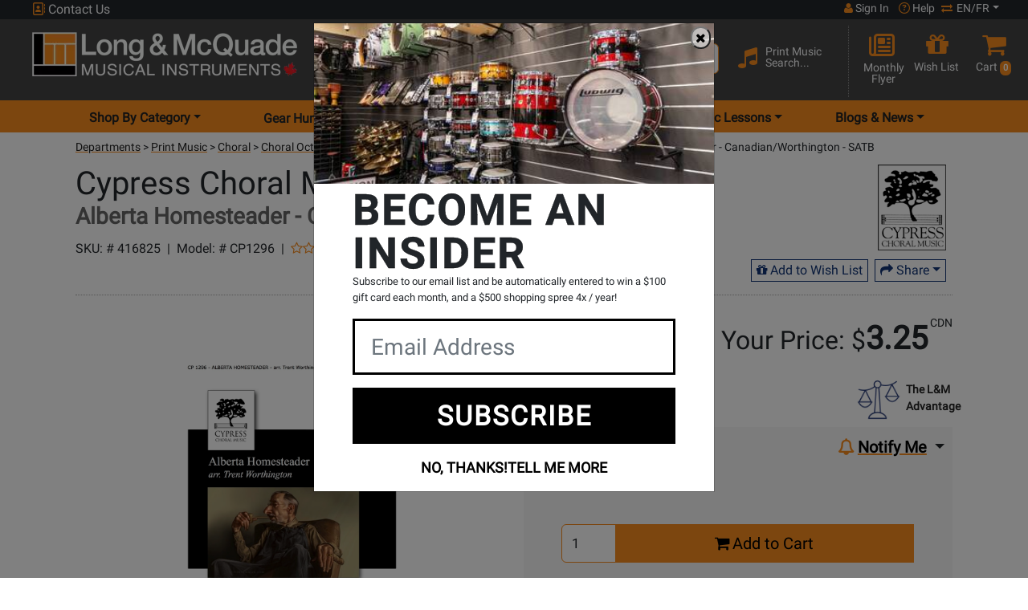

--- FILE ---
content_type: text/html; charset=ISO-8859-1
request_url: https://www.long-mcquade.com/49528/Print-Music/Choral/Cypress-Choral-Music/Alberta-Homesteader-Canadian-Worthington-SATB.htm
body_size: 43448
content:
<!DOCTYPE html><html lang='en' xml:lang='en' xmlns='http://www.w3.org/1999/xhtml'><head><meta property="og:title" content="Cypress Choral Music - Alberta Homesteader - Canadian/Worthington - SATB" /><meta property="og:description" content="Cypress Choral Music - Alberta Homesteader - Canadian/Worthington - SATB" /><meta property="og:image" content="https://www.long-mcquade.com/images/noimage.jpg" /><!-- Google Tag Manager --><script>(function(w,d,s,l,i){w[l]=w[l]||[];w[l].push({'gtm.start':new Date().getTime(),event:'gtm.js'});var f=d.getElementsByTagName(s)[0],j=d.createElement(s),dl=l!='dataLayer'?'&l='+l:'';j.async=true;j.src='https://www.googletagmanager.com/gtm.js?id='+i+dl;f.parentNode.insertBefore(j,f);})(window,document,'script','dataLayer','GTM-MGX2254');</script><!-- End Google Tag Manager --><link rel="canonical" href="https://www.long-mcquade.com/49528/Print-Music/Choral/Cypress-Choral-Music/Alberta-Homesteader-Canadian-Worthington-SATB.htm" /><title>Cypress Choral Music Alberta Homesteader - Canadian/Worthington - SATB | Long & McQuade</title><meta name="description" content="Composer: Canadian Folk SongArranger: Trent WorthingtonFormat: Choral OctavoVoicing: SATB a cappellaOne of the Three Alberta Cowboy Songs - about the hardships of being a homesteader. "It rained and hailed all summer and we never raised a thing!" Great fun.Duration 2:30" /><meta name="keywords" content="Cypress,Choral,Music,Alberta,Homesteader,Canadian/Worthington,SATB,ALBERTA,HOMESTEADER,(WORTHINGTON),SATB,A,CAP,CP1296,CHORAL,MUSIC,CHORAL,MUSIC,CYPRESS,PUBLISHING,CANADIAN,(WORTHINGTON),CHCL,14,OCTAVO,SATB,A,CAP,CP,1296" /><meta http-equiv='Content-Type' content='text/html; charset=iso-8859-1' /><meta name='viewport' content='width=device-width, height=device-height, initial-scale=1.0, minimum-scale=1.0, maximum-scale=2.0'><meta http-equiv='Cache-control' content='public' /><meta name='verify-v1' content='inQOm86GnGlwbjYidLnecLTgbv0gzrBDhaSNCsmGYU4=' /><meta name='google-site-verification' content='gCixcPXcA1ni1H-mlwjJ668HREmERWUWwFDcZDmYzAk' /><meta name='p:domain_verify' content='b67611f545a4848db9cc461d238dd617' /><meta name='google-signin-client_id' content='100941183427-96djg6pqma2gajnps4scd7thiu7c3955.apps.googleusercontent.com'><meta name='robots' content='all' /><link rel='shortcut icon' href='/favicon.ico' /><!-- Preload --><link rel='dns-prefetch' href='https://www.googletagmanager.com/' /><link rel='preconnect' href='https://www.facebook.com' crossorigin /><link rel='dns-prefetch' href='https://www.facebook.com' /><link rel='preconnect' href='https://connect.facebook.net' crossorigin /><link rel='dns-prefetch' href='https://connect.facebook.net' /><link rel='preconnect' href='https://fonts.googleapis.com' crossorigin /><link rel='dns-prefetch' href='https://fonts.gstatic.com/' /><link rel='preconnect' href='https://fonts.gstatic.com/' crossorigin /><link rel='preconnect' href='https://www.gstatic.com' crossorigin /><link rel='preconnect' href='https://www.upgrade.com' crossorigin /><link rel='preconnect' href='https://cdn.uplift-platform.com' crossorigin /><link rel='preload' href='https://fonts.googleapis.com/css2?family=Roboto&display=swap' as='style' /><link rel='preload' href='https://fonts.gstatic.com/s/roboto/v30/KFOmCnqEu92Fr1Mu4mxKKTU1Kg.woff2' as='font' crossorigin='anonymous' type='font/woff2' /><link rel='preload' href='https://cdnjs.cloudflare.com/ajax/libs/font-awesome/6.7.1/webfonts/fa-solid-900.woff2' as='font' crossorigin='anonymous' type='font/woff2' /><link rel='preload' href='https://cdnjs.cloudflare.com/ajax/libs/font-awesome/6.7.1/webfonts/fa-regular-400.woff2' as='font' crossorigin='anonymous' type='font/woff2' /><link rel='preload' href='https://cdnjs.cloudflare.com/ajax/libs/font-awesome/6.7.1/webfonts/fa-brands-400.woff2' as='font' crossorigin='anonymous' type='font/woff2' /><link rel='preload' href='https://cdn.long-mcquade.com/css/bootstrap.css?v=2' as='style' /><link rel='preload' href='https://cdn.jsdelivr.net/npm/bootstrap-icons@1.10.3/font/bootstrap-icons.css' as='style' /><link rel='preload' href='https://cdn.long-mcquade.com/css/style-redesign.css?v=222' as='style' /><link rel='preload' href='https://cdn.long-mcquade.com/js/vendors/jquery-3.6.3.min.js' as='script' /><link rel='preload' href='https://code.jquery.com/jquery-migrate-1.3.0.min.js' as='script' /><link rel='preload' href='https://cdn.long-mcquade.com/css/vendors/bootstrap/jasny-bootstrap.min.css' as='style' /><link rel='preload' href='https://cdn.long-mcquade.com/js/vendors/bootstrap/jasny-bootstrap.min.js' as='script' /><link rel='preload' href='/css/vendors/jquery.autocomplete.css' as='style' /><link rel='preload' href='https://cdn.long-mcquade.com/css/font-awesome-5.8.1.min.css?v=3' as='style' crossorigin='anonymous' /><link rel='preload' href='https://cdnjs.cloudflare.com/ajax/libs/font-awesome/6.7.1/css/all.min.css' as='style' crossorigin='anonymous' integrity='sha512-5Hs3dF2AEPkpNAR7UiOHba+lRSJNeM2ECkwxUIxC1Q/FLycGTbNapWXB4tP889k5T5Ju8fs4b1P5z/iB4nMfSQ==' /><link rel='preload' href='https://cdn.long-mcquade.com/css/font-awesome.min.css' as='style' /><link rel='preload' href='https://cdn.long-mcquade.com/js/vendors/jquery-ui/jquery-ui.min-1.13.js' as='script' /><link rel='preload' href='https://cdn.long-mcquade.com/js/vendors/bootstrap/5.0.2/js/bootstrap.bundle.min.js' as='script' /><link rel='preload' href='https://cdn.long-mcquade.com/js/jquery.menu-aim.min.js' as='script' /><link rel='preload' href='https://cdn.long-mcquade.com/js/vendors/underscore-1.13-min.js' as='script' /><link rel='preload' href='https://maps.googleapis.com/maps/api/js?key=AIzaSyD89HSRl303ljn1xDaBeRzX0RK6vGrFsBU&callback=Function.prototype' as='script' /><link rel='preload' href='https://cdn.long-mcquade.com/js/sub-menu.js?v=136' as='script' /><link rel='preload' href='/js/scripts.js?v=1768916077' as='script' /><link rel='preload' href='https://www.long-mcquade.com/cdn-cgi/scripts/5c5dd728/cloudflare-static/email-decode.min.js' as='script' /><link rel='preload' href='https://accounts.google.com/gsi/style' as='style' /><link rel='preload' href='https://cdn.jsdelivr.net/npm/@fancyapps/ui@5.0/dist/fancybox/fancybox.umd.js' as='script' /><link rel='preload' href='https://cdn.long-mcquade.com/js/observers.js?v=12' as='script' /><link rel='preload' href='https://cdn.long-mcquade.com/js/vendors/jquery.zoom-2.js?v=8' as='script'/><link rel='preload' href='//cdn.long-mcquade.com/files/49528/lg_060b616b84b1d49e1c84034642048893.jpeg' as='image' /><link rel='preload' href='https://cdn.long-mcquade.com/images/insider/IMG_8833.jpg' as='image' /><link rel='preload' href='https://cdn.long-mcquade.com/images/insider/IMG_8836.jpg' as='image' /><link rel='preload' href='https://cdn.long-mcquade.com/images/insider/IMG_9147.jpg' as='image' /><link rel='preload' href='https://cdn.long-mcquade.com/images/insider/IMG_9148.jpg' as='image' /><link rel='preload' href='https://cdn.long-mcquade.com/images/insider/IMG_9155.jpg' as='image' /><link rel='preload' href='https://cdn.long-mcquade.com/images/insider/IMG_9170.jpg' as='image' /><script>window.GOOGLE_GEO_KEY = 'AIzaSyD89HSRl303ljn1xDaBeRzX0RK6vGrFsBU';</script><link rel='stylesheet' href='https://fonts.googleapis.com/css2?family=Roboto&display=swap' media='print' onload='this.media="all"' /><noscript><link rel='stylesheet' href='https://fonts.googleapis.com/css2?family=Roboto&display=swap' /></noscript><script src='https://apis.google.com/js/platform.js?onload=renderButton' async defer></script><link rel='stylesheet' href='https://cdn.long-mcquade.com/css/bootstrap.css?v=2'><link rel='stylesheet' href='https://cdn.jsdelivr.net/npm/bootstrap-icons@1.10.3/font/bootstrap-icons.css' media='print' onload='this.media="all"'><noscript><link rel='stylesheet' href='https://cdn.jsdelivr.net/npm/bootstrap-icons@1.10.3/font/bootstrap-icons.css'></noscript><link rel='stylesheet' href='https://cdn.long-mcquade.com/css/style-redesign.css?v=222'><script src='https://cdn.long-mcquade.com/js/vendors/jquery-3.6.3.min.js'></script><style type='text/css' media='print'>.noPrint{display: none;}</style><script type="application/ld+json">{"@context":"http:\/\/schema.org\/","@type":"Product","name":"Alberta Homesteader - Canadian\/Worthington - SATB","image":"https:\/\/www.long-mcquade.com\/files\/49528\/060b616b84b1d49e1c84034642048893.jpeg","description":"Composer: Canadian Folk Song\nArranger: Trent Worthington\nFormat: Choral Octavo\nVoicing: SATB a cappella\n\nOne of the Three Alberta Cowboy Songs - about the hardships of being a homesteader. \"It rained and hailed all summer and we never raised a thing!\" Great fun.\nDuration 2:30","sku":"416825","brand":"Cypress Choral Music","offers":{"@type":"Offer","priceCurrency":"CAD","price":"3.25","priceValidUntil":"2026-02-25","itemCondition":"http:\/\/schema.org\/NewCondition","availability":"http:\/\/schema.org\/InStock","url":"https:\/\/www.long-mcquade.com\/49528\/Print-Music\/Choral\/Cypress-Choral-Music\/Alberta-Homesteader-Canadian-Worthington-SATB.htm","seller":{"@type":"Organization","name":"Long & McQuade"}}}</script></head><body><!-- Google Tag Manager (noscript) --><noscript><iframe src='https://www.googletagmanager.com/ns.html?id=GTM-MGX2254'height='0' width='0' style='display:none;visibility:hidden'></iframe></noscript><!-- End Google Tag Manager (noscript) --><script src='https://cdn.long-mcquade.com/js/social-login.js' async defer></script> <div id='fb-root'></div><script async defer crossorigin='anonymous' src='https://connect.facebook.net/en_US/sdk.js#xfbml=1&version=v17.0&appId=1824041194656559&autoLogAppEvents=1' nonce='Nz0OpjkT'></script><noscript><img height="1" width="1" alt="FB" style="display:none;" src='https://www.facebook.com/tr?id=1536503683162598&ev=PageView&noscript=1'/></noscript><header class='bg-orange app-h'><div class='container-fluid'><!-- TOP HEADER ROW --><div class='row bg-dark user-menu'><div class='col-12 text-white px-lg-5'><div class='row'><!-- phone number --><a class='col-4 col-md-2 col-lg-4 p-0 ps-1 link-light cont' href='#' data-bs-toggle='modal' data-bs-target='#contactUsModal'><i class='fa-regular fa-address-book text-orange d-inline-block' style='width:16px !important;height:16px !important;'></i>&nbsp;Contact Us</a><!-- your store --><div class='col-md-5 col-lg-4 col-xxl-5 d-none d-md-inline-block p-0'></div><!-- user login/help center/switch language --><div class='col-8 col-md-5 col-lg-4 col-xxl-3 pe-0 ps-0'><div class='d-flex justify-content-end align-content-end text-white user-control'><a class='px-1 px-md-2 link-light text-center fs-7 acc' role='button' href='#' data-bs-toggle='modal' data-bs-target='#signInModal'><i style='width:11px !important; height:14px;' aria-hidden='true' class='d-inline-block fa fa-user text-orange'></i>&nbsp;Sign In</a><a class='px-1 link-light text-center fs-7 helacc' href='/page/help/'><i class='fa-regular fa-circle-question text-orange d-inline-block' style='height:14px; width:14px;'></i><span>&nbsp;Help</span></a><div class='ps-1 pe-lg-0 d-inline-block fs-7 link-light dropdown-toggle' id='dropdownLang' data-bs-toggle='dropdown' aria-label='menu item language en/fr' aria-haspopup='true' aria-expanded='false' role='button'><i aria-hidden='true' class='fa fa-arrow-right-arrow-left text-orange d-inline-block' style='height:12px !important; width:16px !important;'></i>&nbsp;EN/FR</div><div id='lang' data-lang='en' class='dropdown-menu bg-dark p-1' aria-labelledby='dropdownLang'><a class='link-light my-2 fs-7 d-block text-center' role='button' rel='nofollow' href='/?timestamp=1769488649032080400&lang=en'>English</a><a class='link-light my-2 fs-7 d-block text-center' role='button' rel='nofollow' href='/?timestamp=1769488649032081000&lang=fr'>Fran&ccedil;ais</a></div></div></div></div></div></div><!-- ***end top header row--><div class='row pt-2 pt-md-0 px-lg-3 pb-2 pb-lg-1 bg-grey pt-1 pt-lg-0 middle'><a class='col-8 col-md-10 col-lg-4 pt-2 pt-md-3 px-lg-4 ps-1 pe-0 mb-2 my-lg-0' href='//www.long-mcquade.com/'><img class='img-fluid maxh-55-2 w-auto' src='https://cdn.long-mcquade.com/images/lm_logo_header_en.webp' alt='Long and McQuade' title='Long and McQuade' width='330' height='55' ></a><div class='col-4 col-md-2 mt-1 d-flex text-white p-0 p-lg-3 d-lg-none justify-content-around align-items-start'><div class='row w-100'><a class='d-flex w-50 link-light pt-3 ps-2 pe-0 justify-content-end' role='button' href='/cart-guest/' ><i class='fa fa-shopping-cart fa-2x text-orange' style='display:inline-block;width:20px;height:22px;margin-right:12px;margin-top:-1px;'></i><span class='float-right badge bg-orange p-1 mt-2 text-white' style='height:22px;'>0</span></a><a class='w-50 link-light pt-3 d-flex justify-content-center dropdown hamburger' href='#' data-bs-toggle='dropdown' aria-label='menu' aria-haspopup='true' aria-expanded='false'><span class='visuallyhidden'>Opens Main menu dropdown</span><i class='d-inline-block fa fa-bars fa-2x text-orange hamburger-btn' style='width:21px;height:25px;'></i></a><div class='dropdown-menu hamburger-dropdown-menu border-bottom'><div class='accordion border-0' id='accordionDep'><div class='accordion-item border-0'><span class='accordion-header' id='headingDepartments'><button class='accordion-button acc-btn fs-5 text-dark collapsed' type='button' data-bs-toggle='collapse' data-bs-target='#collapseDep' aria-expanded='false' aria-controls='collapseDep'>Shop By Category</button></span><div id='collapseDep' class='accordion-collapse collapse border-0' aria-labelledby='headingDepartments' data-bs-parent='#accordionDep'><ul class='accordion-body border-0 m-0 p-0'><li class='accordion border-0 ps-2' id='accordionSubDep5'><div class='accordion-item border-0'><span class='accordion-header fs-2' id='subDepartments5'><button class='accordion-button fs-6 text-dark collapsed bg-white' type='button' data-bs-toggle='collapse' data-bs-target='#collapseSubDep5' aria-expanded='false' aria-controls='collapseSubDep5'>Guitars </button></span><ul id='collapseSubDep5' class='accordion-collapse collapse border-0 rounded-0' aria-labelledby='subDepartments5' data-bs-parent='#accordionSubDep5'><li class='dropdown-item'><a class='link-dark-2 d-inline-block w-100 h-100 fs-6' href='/departments/10/Guitars/Acoustic.htm'>Acoustic Guitars</a></li><li class='dropdown-item'><a class='link-dark-2 d-inline-block w-100 h-100 fs-6' href='/departments/19946/Guitars/Amps.htm'>Amps</a></li><li class='dropdown-item'><a class='link-dark-2 d-inline-block w-100 h-100 fs-6' href='/departments/13/Guitars/Bass_Guitars.htm'>Bass Guitars</a></li><li class='dropdown-item'><a class='link-dark-2 d-inline-block w-100 h-100 fs-6' href='/departments/11/Guitars/Classical.htm'>Classical Guitars</a></li><li class='dropdown-item'><a class='link-dark-2 d-inline-block w-100 h-100 fs-6' href='/departments/12/Guitars/Electric.htm'>Electric Guitars</a></li><li class='dropdown-item'><a class='link-dark-2 d-inline-block w-100 h-100 fs-6' href='/departments/20386/Folk-Instruments/Guitars.htm'>Folk Instruments</a></li><li class='dropdown-item'><a class='link-dark-2 d-inline-block w-100 h-100 fs-6' href='/departments/94/Guitars/Cases_Gig_Bags.htm'>Guitar &amp; Bass Cases/Bags</a></li><li class='dropdown-item'><a class='link-dark-2 d-inline-block w-100 h-100 fs-6' href='/departments/15/Guitars/Accessories.htm'>Guitar Accessories, Parts &amp; Tools</a></li><li class='dropdown-item'><a class='link-dark-2 d-inline-block w-100 h-100 fs-6' href='/departments/1798/Guitars/Guitar_Wireless.htm'>Guitar Wireless Systems</a></li><li class='dropdown-item'><a class='link-dark-2 d-inline-block w-100 h-100 fs-6' href='/departments/1754/Guitars/Harmonica.htm'>Harmonicas</a></li><li class='dropdown-item'><a class='link-dark-2 d-inline-block w-100 h-100 fs-6' href='/departments/96/Guitars/Left_Hand_Acoustics_Electrics.htm'>Left Handed Guitars</a></li><li class='dropdown-item'><a class='link-dark-2 d-inline-block w-100 h-100 fs-6' href='/departments/20276/Pedals-and-Effects/Guitars.htm'>Pedals &amp; Effects</a></li><li class='dropdown-item'><a class='link-dark-2 d-inline-block w-100 h-100 fs-6' href='/departments/75/Guitars/Strings.htm'>Strings</a></li><li class='dropdown-item'><a class='link-dark-2 d-inline-block w-100 h-100 fs-6' href='/departments/1762/Guitars/Ukuleles.htm'>Ukuleles</a></li><li class='dropdown-item hr'><a class='w-100 d-inline-block fs-6 link-dark-2' href='/guitars/'>Shop All Guitars <i class='fa fa-chevron-right text-orange'></i></a></li><li class='list-unstyled'><hr class='hr my-1'><ul class='p-0 rounded-0 d-block'><li class='dropdown-item'><a class='fw-bolder fs-6 d-inline-block h-100 w-100 link-dark-2' href='/?page=newproducts&DepartmentsID=5'>New Products</a></li><li class='dropdown-item'><a class='fw-bolder fs-6 d-inline-block h-100 w-100 link-dark-2' href='/?page=sale&DepartmentsID=5'>Products on Special</a></li><li class='dropdown-item'><a class='fw-bolder fs-6 d-inline-block h-100 w-100 link-dark-2' href='/brands/'>Shop By Brand</a></li><li class='dropdown-item'><a class='fw-bolder fs-6 d-inline-block h-100 w-100 link-dark-2' href='/GearHunter/guitars/'>Gear Hunter</a></li><li class='dropdown-item'><a class='fw-bolder fs-6 d-inline-block h-100 w-100 link-dark-2' href='/rentals/guitars/'>Rentals</a></li><li class='dropdown-item'><a class='fw-bolder fs-6 d-inline-block h-100 w-100 link-dark-2' href='/?page=cables-selector-start/'>Cable Finder Tool</a></li><li class='dropdown-item'><a class='fw-bolder fs-6 d-inline-block h-100 w-100 link-dark-2' href='/page/exceptional-guitars/'>Exceptional Guitars</a></li></ul><hr class='hr'></li></ul></div><li class='accordion border-0 ps-2' id='accordionSubDep9'><div class='accordion-item border-0'><span class='accordion-header fs-2' id='subDepartments9'><button class='accordion-button fs-6 text-dark collapsed bg-white' type='button' data-bs-toggle='collapse' data-bs-target='#collapseSubDep9' aria-expanded='false' aria-controls='collapseSubDep9'>Pro Audio &amp; Recording </button></span><ul id='collapseSubDep9' class='accordion-collapse collapse border-0 rounded-0' aria-labelledby='subDepartments9' data-bs-parent='#accordionSubDep9'><li class='dropdown-item'><a class='link-dark-2 d-inline-block w-100 h-100 fs-6' href='/departments/125/Pro-Audio-Recording/Acoustic_Treatment.htm'>Acoustic Treatment</a></li><li class='dropdown-item'><a class='link-dark-2 d-inline-block w-100 h-100 fs-6' href='/departments/118/Pro-Audio-Recording/Audio_Interfaces.htm'>Audio Interfaces &amp; DAW Controllers</a></li><li class='dropdown-item'><a class='link-dark-2 d-inline-block w-100 h-100 fs-6' href='/departments/78/Pro-Audio-Recording/Cables.htm'>Cables</a></li><li class='dropdown-item'><a class='link-dark-2 d-inline-block w-100 h-100 fs-6' href='/departments/36/Pro-Audio-Recording/DJ.htm'>DJ</a></li><li class='dropdown-item'><a class='link-dark-2 d-inline-block w-100 h-100 fs-6' href='/departments/122/Pro-Audio-Recording/Furniture.htm'>Furniture &amp; Stands</a></li><li class='dropdown-item'><a class='link-dark-2 d-inline-block w-100 h-100 fs-6' href='/departments/43/Pro-Audio-Recording/Headphones.htm'>Headphones</a></li><li class='dropdown-item'><a class='link-dark-2 d-inline-block w-100 h-100 fs-6' href='/departments/37/Pro-Audio-Recording/Lighting.htm'>Lighting &amp; Fog Machines</a></li><li class='dropdown-item'><a class='link-dark-2 d-inline-block w-100 h-100 fs-6' href='/departments/34/Pro-Audio-Recording/Microphones.htm'>Microphones &amp; Vocal Processors</a></li><li class='dropdown-item'><a class='link-dark-2 d-inline-block w-100 h-100 fs-6' href='/departments/33/Pro-Audio-Recording/Mixers.htm'>Mixers</a></li><li class='dropdown-item'><a class='link-dark-2 d-inline-block w-100 h-100 fs-6' href='/departments/46/Pro-Audio-Recording/Multi-track_Recorders.htm'>Multi-track Recorders</a></li><li class='dropdown-item'><a class='link-dark-2 d-inline-block w-100 h-100 fs-6' href='/departments/52/Pro-Audio-Recording/PA_Cabinets.htm'>PA Speaker Cabinets</a></li><li class='dropdown-item'><a class='link-dark-2 d-inline-block w-100 h-100 fs-6' href='/departments/54/Pro-Audio-Recording/Power_Amps_Crossovers.htm'>Power Amps &amp; Crossovers</a></li><li class='dropdown-item'><a class='link-dark-2 d-inline-block w-100 h-100 fs-6' href='/departments/45/Pro-Audio-Recording/Accessories.htm'>Pro Audio &amp; Recording Accessories</a></li><li class='dropdown-item'><a class='link-dark-2 d-inline-block w-100 h-100 fs-6' href='/departments/47/Pro-Audio-Recording/Signal_Processors.htm'>Signal Processors, Converters &amp; Preamps</a></li><li class='dropdown-item'><a class='link-dark-2 d-inline-block w-100 h-100 fs-6' href='/departments/42/Pro-Audio-Recording/Studio_Monitors.htm'>Studio Monitors</a></li><li class='dropdown-item'><a class='link-dark-2 d-inline-block w-100 h-100 fs-6' href='/departments/53/Pro-Audio-Recording/Subwoofers.htm'>Subwoofers</a></li><li class='dropdown-item'><a class='link-dark-2 d-inline-block w-100 h-100 fs-6' href='/departments/19731/Pro-Audio-Recording/Video.htm'>Video</a></li><li class='dropdown-item'><a class='link-dark-2 d-inline-block w-100 h-100 fs-6' href='/departments/35/Pro-Audio-Recording/Wireless.htm'>Wireless Systems</a></li><li class='dropdown-item hr'><a class='w-100 d-inline-block fs-6 link-dark-2' href='/pro-audio/'>Shop All Pro Audio &amp; Recording <i class='fa fa-chevron-right text-orange'></i></a></li><li class='list-unstyled'><hr class='hr my-1'><ul class='p-0 rounded-0 d-block'><li class='dropdown-item'><a class='fw-bolder fs-6 d-inline-block h-100 w-100 link-dark-2' href='/?page=newproducts&DepartmentsID=9'>New Products</a></li><li class='dropdown-item'><a class='fw-bolder fs-6 d-inline-block h-100 w-100 link-dark-2' href='/?page=sale&DepartmentsID=9'>Products on Special</a></li><li class='dropdown-item'><a class='fw-bolder fs-6 d-inline-block h-100 w-100 link-dark-2' href='/brands/'>Shop By Brand</a></li><li class='dropdown-item'><a class='fw-bolder fs-6 d-inline-block h-100 w-100 link-dark-2' href='/GearHunter/pro-audio/'>Gear Hunter</a></li><li class='dropdown-item'><a class='fw-bolder fs-6 d-inline-block h-100 w-100 link-dark-2' href='/rentals/pa/'>Rentals</a></li><li class='dropdown-item'><a class='fw-bolder fs-6 d-inline-block h-100 w-100 link-dark-2' href='/?page=cables-selector-start/'>Cable Finder Tool</a></li></ul><hr class='hr'></li></ul></div><li class='accordion border-0 ps-2' id='accordionSubDep58'><div class='accordion-item border-0'><span class='accordion-header fs-2' id='subDepartments58'><button class='accordion-button fs-6 text-dark collapsed bg-white' type='button' data-bs-toggle='collapse' data-bs-target='#collapseSubDep58' aria-expanded='false' aria-controls='collapseSubDep58'>Software </button></span><ul id='collapseSubDep58' class='accordion-collapse collapse border-0 rounded-0' aria-labelledby='subDepartments58' data-bs-parent='#accordionSubDep58'><li class='dropdown-item'><a class='link-dark-2 d-inline-block w-100 h-100 fs-6' href='/departments/59/Music_Software/Multitrack_Sequencing.htm'>Multi-Track &amp; Sequencing</a></li><li class='dropdown-item'><a class='link-dark-2 d-inline-block w-100 h-100 fs-6' href='/departments/44/Pro-Audio-Recording/Recording_Software.htm'>Recording Software</a></li><li class='dropdown-item'><a class='link-dark-2 d-inline-block w-100 h-100 fs-6' href='/departments/61/Music_Software/Scoring.htm'>Scoring Accessories</a></li><li class='dropdown-item'><a class='link-dark-2 d-inline-block w-100 h-100 fs-6' href='/departments/578/Music_Software/Scoring/Software_-_Band_orchestral.htm'>Scoring Software</a></li><li class='dropdown-item'><a class='link-dark-2 d-inline-block w-100 h-100 fs-6' href='/departments/577/Music_Software/Virtual_Instruments/Sftwr_-_Virtual_Instr_Lib_s.htm'>Virtual Instruments &amp; Libraries</a></li><li class='dropdown-item'><a class='link-dark-2 d-inline-block w-100 h-100 fs-6' href='/departments/1743/Pro-Audio-Recording/Recording_Software/Virtual_Instruments_Downloads.htm'>Virtual Instruments Downloads</a></li><li class='dropdown-item hr'><a class='w-100 d-inline-block fs-6 link-dark-2' href='/music-software/'>Shop All Software <i class='fa fa-chevron-right text-orange'></i></a></li><li class='list-unstyled'><hr class='hr my-1'><ul class='p-0 rounded-0 d-block'><li class='dropdown-item'><a class='fw-bolder fs-6 d-inline-block h-100 w-100 link-dark-2' href='/?page=newproducts&DepartmentsID=58'>New Products</a></li><li class='dropdown-item'><a class='fw-bolder fs-6 d-inline-block h-100 w-100 link-dark-2' href='/?page=sale&DepartmentsID=58'>Products on Special</a></li><li class='dropdown-item'><a class='fw-bolder fs-6 d-inline-block h-100 w-100 link-dark-2' href='/brands/'>Shop By Brand</a></li><li class='dropdown-item'><a class='fw-bolder fs-6 d-inline-block h-100 w-100 link-dark-2' href='/GearHunter/music-software/'>Gear Hunter</a></li><li class='dropdown-item'><a class='fw-bolder fs-6 d-inline-block h-100 w-100 link-dark-2' href='/rentals/recording/'>Rentals</a></li><li class='dropdown-item'><a class='fw-bolder fs-6 d-inline-block h-100 w-100 link-dark-2' href='/?page=cables-selector-start/'>Cable Finder Tool</a></li></ul><hr class='hr'></li></ul></div><li class='accordion border-0 ps-2' id='accordionSubDep8'><div class='accordion-item border-0'><span class='accordion-header fs-2' id='subDepartments8'><button class='accordion-button fs-6 text-dark collapsed bg-white' type='button' data-bs-toggle='collapse' data-bs-target='#collapseSubDep8' aria-expanded='false' aria-controls='collapseSubDep8'>Keyboards </button></span><ul id='collapseSubDep8' class='accordion-collapse collapse border-0 rounded-0' aria-labelledby='subDepartments8' data-bs-parent='#accordionSubDep8'><li class='dropdown-item'><a class='link-dark-2 d-inline-block w-100 h-100 fs-6' href='/departments/21626/Accordions-Melodicas/Keyboards.htm'>Accordions</a></li><li class='dropdown-item'><a class='link-dark-2 d-inline-block w-100 h-100 fs-6' href='/departments/27/Keyboards/Digital_Pianos.htm'>Digital Pianos</a></li><li class='dropdown-item'><a class='link-dark-2 d-inline-block w-100 h-100 fs-6' href='/departments/74/Keyboards/Accessories.htm'>Keyboard &amp; Piano Accessories</a></li><li class='dropdown-item'><a class='link-dark-2 d-inline-block w-100 h-100 fs-6' href='/departments/346/Keyboards/Amps/Keyboard_Amps_mixers_spkrs.htm'>Keyboard Amplification</a></li><li class='dropdown-item'><a class='link-dark-2 d-inline-block w-100 h-100 fs-6' href='/departments/20676/Keyboards/Keyboards.htm'>Keyboards &amp; Organs</a></li><li class='dropdown-item'><a class='link-dark-2 d-inline-block w-100 h-100 fs-6' href='/departments/57/Keyboards/MIDI_Controllers_Drum_Machines.htm'>MIDI Controllers &amp; Interfaces</a></li><li class='dropdown-item'><a class='link-dark-2 d-inline-block w-100 h-100 fs-6' href='/departments/29/Keyboards/Synthesizers.htm'>Synthesizers &amp; Drum Machines</a></li><li class='dropdown-item hr'><a class='w-100 d-inline-block fs-6 link-dark-2' href='/keyboards/'>Shop All Keyboards <i class='fa fa-chevron-right text-orange'></i></a></li><li class='list-unstyled'><hr class='hr my-1'><ul class='p-0 rounded-0 d-block'><li class='dropdown-item'><a class='fw-bolder fs-6 d-inline-block h-100 w-100 link-dark-2' href='/?page=newproducts&DepartmentsID=8'>New Products</a></li><li class='dropdown-item'><a class='fw-bolder fs-6 d-inline-block h-100 w-100 link-dark-2' href='/?page=sale&DepartmentsID=8'>Products on Special</a></li><li class='dropdown-item'><a class='fw-bolder fs-6 d-inline-block h-100 w-100 link-dark-2' href='/brands/'>Shop By Brand</a></li><li class='dropdown-item'><a class='fw-bolder fs-6 d-inline-block h-100 w-100 link-dark-2' href='/GearHunter/keyboards/'>Gear Hunter</a></li><li class='dropdown-item'><a class='fw-bolder fs-6 d-inline-block h-100 w-100 link-dark-2' href='/rentals/keyboards/'>Rentals</a></li><li class='dropdown-item'><a class='fw-bolder fs-6 d-inline-block h-100 w-100 link-dark-2' href='/?page=cables-selector-start/'>Cable Finder Tool</a></li></ul><hr class='hr'></li></ul></div><li class='accordion border-0 ps-2' id='accordionSubDep6'><div class='accordion-item border-0'><span class='accordion-header fs-2' id='subDepartments6'><button class='accordion-button fs-6 text-dark collapsed bg-white' type='button' data-bs-toggle='collapse' data-bs-target='#collapseSubDep6' aria-expanded='false' aria-controls='collapseSubDep6'>Drums </button></span><ul id='collapseSubDep6' class='accordion-collapse collapse border-0 rounded-0' aria-labelledby='subDepartments6' data-bs-parent='#accordionSubDep6'><li class='dropdown-item'><a class='link-dark-2 d-inline-block w-100 h-100 fs-6' href='/departments/16/Drums/Acoustic.htm'>Acoustic Drums &amp; Sets</a></li><li class='dropdown-item'><a class='link-dark-2 d-inline-block w-100 h-100 fs-6' href='/departments/1658/Drums/Children_Percussion.htm'>Children &amp; Educational Percussion</a></li><li class='dropdown-item'><a class='link-dark-2 d-inline-block w-100 h-100 fs-6' href='/departments/19/Drums/Concert_Marching_Percussion.htm'>Concert &amp; Marching Percussion</a></li><li class='dropdown-item'><a class='link-dark-2 d-inline-block w-100 h-100 fs-6' href='/departments/18/Drums/Cymbals.htm'>Cymbals</a></li><li class='dropdown-item'><a class='link-dark-2 d-inline-block w-100 h-100 fs-6' href='/departments/82/Drums/Drum_Heads.htm'>Drum Heads &amp; Muffling</a></li><li class='dropdown-item'><a class='link-dark-2 d-inline-block w-100 h-100 fs-6' href='/departments/95/Drums/Electronic.htm'>Electronic Drums &amp; Sets</a></li><li class='dropdown-item'><a class='link-dark-2 d-inline-block w-100 h-100 fs-6' href='/departments/21/Drums/Hardware.htm'>Hardware, Accessories &amp; Cases</a></li><li class='dropdown-item'><a class='link-dark-2 d-inline-block w-100 h-100 fs-6' href='/departments/81/Drums/Sticks_Mallets_Brushes.htm'>Sticks, Mallets &amp; Brushes</a></li><li class='dropdown-item'><a class='link-dark-2 d-inline-block w-100 h-100 fs-6' href='/departments/20/Drums/World_Percussion.htm'>World &amp; Hand Percussion</a></li><li class='dropdown-item hr'><a class='w-100 d-inline-block fs-6 link-dark-2' href='/drums/'>Shop All Drums <i class='fa fa-chevron-right text-orange'></i></a></li><li class='list-unstyled'><hr class='hr my-1'><ul class='p-0 rounded-0 d-block'><li class='dropdown-item'><a class='fw-bolder fs-6 d-inline-block h-100 w-100 link-dark-2' href='/?page=newproducts&DepartmentsID=6'>New Products</a></li><li class='dropdown-item'><a class='fw-bolder fs-6 d-inline-block h-100 w-100 link-dark-2' href='/?page=sale&DepartmentsID=6'>Products on Special</a></li><li class='dropdown-item'><a class='fw-bolder fs-6 d-inline-block h-100 w-100 link-dark-2' href='/brands/'>Shop By Brand</a></li><li class='dropdown-item'><a class='fw-bolder fs-6 d-inline-block h-100 w-100 link-dark-2' href='/GearHunter/drums/'>Gear Hunter</a></li><li class='dropdown-item'><a class='fw-bolder fs-6 d-inline-block h-100 w-100 link-dark-2' href='/rentals/drums/'>Rentals</a></li><li class='dropdown-item'><a class='fw-bolder fs-6 d-inline-block h-100 w-100 link-dark-2' href='/?page=cables-selector-start/'>Cable Finder Tool</a></li></ul><hr class='hr'></li></ul></div><li class='accordion border-0 ps-2' id='accordionSubDep7'><div class='accordion-item border-0'><span class='accordion-header fs-2' id='subDepartments7'><button class='accordion-button fs-6 text-dark collapsed bg-white' type='button' data-bs-toggle='collapse' data-bs-target='#collapseSubDep7' aria-expanded='false' aria-controls='collapseSubDep7'>Band &amp; Orchestral </button></span><ul id='collapseSubDep7' class='accordion-collapse collapse border-0 rounded-0' aria-labelledby='subDepartments7' data-bs-parent='#accordionSubDep7'><li class='dropdown-item'><a class='link-dark-2 d-inline-block w-100 h-100 fs-6' href='/departments/20621/Brass-Accessories/Band---Orchestral.htm'>Brass Accessories</a></li><li class='dropdown-item'><a class='link-dark-2 d-inline-block w-100 h-100 fs-6' href='/departments/20391/Brass/Band---Orchestral.htm'>Brass Instruments</a></li><li class='dropdown-item'><a class='link-dark-2 d-inline-block w-100 h-100 fs-6' href='/departments/21744/Risers-Staging-Furniture-Storage-Acoustic/Band-Orchestral.htm'>Classroom Furniture, Risers &amp; Staging</a></li><li class='dropdown-item'><a class='link-dark-2 d-inline-block w-100 h-100 fs-6' href='/departments/20671/General-Accessories/Band---Orchestral.htm'>General Accessories &amp; Instruments</a></li><li class='dropdown-item'><a class='link-dark-2 d-inline-block w-100 h-100 fs-6' href='/departments/1671/Band/Folk_Ethnic_Instruments.htm'>Harps &amp; Folk Instruments</a></li><li class='dropdown-item'><a class='link-dark-2 d-inline-block w-100 h-100 fs-6' href='/departments/20536/Music-Stands--Lights---Furniture/Band---Orchestral.htm'>Music Stands &amp; Lights</a></li><li class='dropdown-item'><a class='link-dark-2 d-inline-block w-100 h-100 fs-6' href='/departments/20651/Orchestral-Accessories/Band---Orchestral.htm'>Orchestral Accessories</a></li><li class='dropdown-item'><a class='link-dark-2 d-inline-block w-100 h-100 fs-6' href='/departments/20411/Orchestra-Strings/Band---Orchestral.htm'>Orchestral String Instruments</a></li><li class='dropdown-item'><a class='link-dark-2 d-inline-block w-100 h-100 fs-6' href='/departments/1644/Drums/Novelty_Instuments.htm'>Recorders, Classroom &amp; Plastic Instruments</a></li><li class='dropdown-item'><a class='link-dark-2 d-inline-block w-100 h-100 fs-6' href='/departments/20356/Tuners---Metronomes/Band---Orchestral.htm'>Tuners &amp; Metronomes</a></li><li class='dropdown-item'><a class='link-dark-2 d-inline-block w-100 h-100 fs-6' href='/departments/20626/Woodwind-Accessories/Band---Orchestral.htm'>Woodwind Accessories</a></li><li class='dropdown-item'><a class='link-dark-2 d-inline-block w-100 h-100 fs-6' href='/departments/20406/Woodwinds/Band---Orchestral.htm'>Woodwind Instruments</a></li><li class='dropdown-item hr'><a class='w-100 d-inline-block fs-6 link-dark-2' href='/band/'>Shop All Band &amp; Orchestral <i class='fa fa-chevron-right text-orange'></i></a></li><li class='list-unstyled'><hr class='hr my-1'><ul class='p-0 rounded-0 d-block'><li class='dropdown-item'><a class='fw-bolder fs-6 d-inline-block h-100 w-100 link-dark-2' href='/?page=newproducts&DepartmentsID=7'>New Products</a></li><li class='dropdown-item'><a class='fw-bolder fs-6 d-inline-block h-100 w-100 link-dark-2' href='/?page=sale&DepartmentsID=7'>Products on Special</a></li><li class='dropdown-item'><a class='fw-bolder fs-6 d-inline-block h-100 w-100 link-dark-2' href='/brands/'>Shop By Brand</a></li><li class='dropdown-item'><a class='fw-bolder fs-6 d-inline-block h-100 w-100 link-dark-2' href='/GearHunter/band/'>Gear Hunter</a></li><li class='dropdown-item'><a class='fw-bolder fs-6 d-inline-block h-100 w-100 link-dark-2' href='/rentals/band/'>Rentals</a></li><li class='dropdown-item'><a class='fw-bolder fs-6 d-inline-block h-100 w-100 link-dark-2' href='/?page=cables-selector-start/'>Cable Finder Tool</a></li></ul><hr class='hr'></li></ul></div><li class='accordion border-0 ps-2' id='accordionSubDep62'><div class='accordion-item border-0'><span class='accordion-header fs-2' id='subDepartments62'><button class='accordion-button fs-6 text-dark collapsed bg-white' type='button' data-bs-toggle='collapse' data-bs-target='#collapseSubDep62' aria-expanded='false' aria-controls='collapseSubDep62'>Print Music </button></span><ul id='collapseSubDep62' class='accordion-collapse collapse border-0 rounded-0' aria-labelledby='subDepartments62' data-bs-parent='#accordionSubDep62'><li class='dropdown-item'><a class='link-dark-2 d-inline-block w-100 h-100 fs-6' href='/departments/66/Print-Music/Bass_Guitar.htm'>Bass Guitar</a></li><li class='dropdown-item'><a class='link-dark-2 d-inline-block w-100 h-100 fs-6' href='/departments/882/Print-Music/Brass_Instrument.htm'>Brass</a></li><li class='dropdown-item'><a class='link-dark-2 d-inline-block w-100 h-100 fs-6' href='/departments/884/Print-Music/Choral.htm'>Choral</a></li><li class='dropdown-item'><a class='link-dark-2 d-inline-block w-100 h-100 fs-6' href='/departments/887/Print-Music/Classroom.htm'>Classroom Music</a></li><li class='dropdown-item'><a class='link-dark-2 d-inline-block w-100 h-100 fs-6' href='/departments/889/Print-Music/Concert_Band.htm'>Concert Band</a></li><li class='dropdown-item'><a class='link-dark-2 d-inline-block w-100 h-100 fs-6' href='https://www.sheetmusicdirect.com/tophat/lm'>Digital Music</a></li><li class='dropdown-item'><a class='link-dark-2 d-inline-block w-100 h-100 fs-6' href='/departments/19836/Print-Music/Folk_Instruments.htm'>Folk Instruments</a></li><li class='dropdown-item'><a class='link-dark-2 d-inline-block w-100 h-100 fs-6' href='/departments/65/Print-Music/Guitar.htm'>Guitar</a></li><li class='dropdown-item'><a class='link-dark-2 d-inline-block w-100 h-100 fs-6' href='/departments/902/Print-Music/Jazz_Band.htm'>Jazz Band</a></li><li class='dropdown-item'><a class='link-dark-2 d-inline-block w-100 h-100 fs-6' href='/departments/19831/Print-Music/Orchestra.htm'>Orchestra</a></li><li class='dropdown-item'><a class='link-dark-2 d-inline-block w-100 h-100 fs-6' href='/departments/914/Print-Music/Orchestral_Strings.htm'>Orchestral Strings</a></li><li class='dropdown-item'><a class='link-dark-2 d-inline-block w-100 h-100 fs-6' href='/departments/918/Print-Music/Percussion.htm'>Percussion</a></li><li class='dropdown-item'><a class='link-dark-2 d-inline-block w-100 h-100 fs-6' href='/departments/67/Print-Music/Piano.htm'>Piano &amp; Keyboard</a></li><li class='dropdown-item'><a class='link-dark-2 d-inline-block w-100 h-100 fs-6' href='/departments/925/Print-Music/Theory.htm'>Theory</a></li><li class='dropdown-item'><a class='link-dark-2 d-inline-block w-100 h-100 fs-6' href='/departments/19826/Print-Music/Voice.htm'>Voice</a></li><li class='dropdown-item'><a class='link-dark-2 d-inline-block w-100 h-100 fs-6' href='/departments/930/Print-Music/Woodwind.htm'>Woodwind</a></li><li class='dropdown-item hr'><a class='w-100 d-inline-block fs-6 link-dark-2' href='/print-music/'>Shop All Print Music <i class='fa fa-chevron-right text-orange'></i></a></li><li class='list-unstyled'><hr class='hr my-1'><ul class='p-0 rounded-0 d-block'><li class='dropdown-item'><a class='fw-bolder fs-6 d-inline-block h-100 w-100 link-dark-2' href='/?page=newproducts&DepartmentsID=62'>New Products</a></li><li class='dropdown-item'><a class='fw-bolder fs-6 d-inline-block h-100 w-100 link-dark-2' href='/?page=sale&DepartmentsID=62'>Products on Special</a></li><li class='dropdown-item'><a class='fw-bolder fs-6 d-inline-block h-100 w-100 link-dark-2' href='/brands/'>Shop By Brand</a></li><li class='dropdown-item'><a class='fw-bolder fs-6 d-inline-block h-100 w-100 link-dark-2' href='https://www.long-mcquade.com/page/edmusic_toplists/'>New Music Highlights</a></li></ul><hr class='hr'></li></ul></div><li class='accordion border-0 ps-2' id='accordionSubDep2022'><div class='accordion-item border-0'><span class='accordion-header fs-2' id='subDepartments2022'><button class='accordion-button fs-6 text-dark collapsed bg-white' type='button' data-bs-toggle='collapse' data-bs-target='#collapseSubDep2022' aria-expanded='false' aria-controls='collapseSubDep2022'>Clothing &amp; Giftware </button></span><ul id='collapseSubDep2022' class='accordion-collapse collapse border-0 rounded-0' aria-labelledby='subDepartments2022' data-bs-parent='#accordionSubDep2022'><li class='dropdown-item'><a class='link-dark-2 d-inline-block w-100 h-100 fs-6' href='/departments/1673/Drums/Clothing_Hats_Misc.htm'>Drum Brands</a></li><li class='dropdown-item'><a class='link-dark-2 d-inline-block w-100 h-100 fs-6' href='/departments/257/Guitars/Accessories/Clothing_And_Accessories.htm'>Guitar Brands</a></li><li class='dropdown-item'><a class='link-dark-2 d-inline-block w-100 h-100 fs-6' href='/departments/19941/Clothing---Merch/L-M-Gear.htm'>L&amp;M Gear</a></li><li class='dropdown-item'><a class='link-dark-2 d-inline-block w-100 h-100 fs-6' href='/departments/19676/Print-Music/Novelties---Giftware.htm'>Novelties &amp; Giftware</a></li><li class='dropdown-item'><a class='link-dark-2 d-inline-block w-100 h-100 fs-6' href='/departments/19936/Clothing---Merch/Recording-Brands.htm'>Recording Brands</a></li><li class='dropdown-item hr'><a class='w-100 d-inline-block fs-6 link-dark-2' href='/lm-gear/'>Shop All Clothing &amp; Giftware <i class='fa fa-chevron-right text-orange'></i></a></li><li class='list-unstyled'><hr class='hr my-1'><ul class='p-0 rounded-0 d-block'><li class='dropdown-item'><a class='fw-bolder fs-6 d-inline-block h-100 w-100 link-dark-2' href='/?page=newproducts&DepartmentsID=2022'>New Products</a></li><li class='dropdown-item'><a class='fw-bolder fs-6 d-inline-block h-100 w-100 link-dark-2' href='/?page=sale&DepartmentsID=2022'>Products on Special</a></li><li class='dropdown-item'><a class='fw-bolder fs-6 d-inline-block h-100 w-100 link-dark-2' href='/brands/'>Shop By Brand</a></li><li class='dropdown-item'><a class='fw-bolder fs-6 d-inline-block h-100 w-100 link-dark-2' href='/GearHunter/lm-gear/'>Gear Hunter</a></li></ul><hr class='hr'></li></ul></div><li class='dropdown-item'><a class='align-items-center fs-6 py-3 ps-4' href='/departments/56/'>Gift Cards</a></li><li class='dropdown-item hr'><a class='w-100 h-100 d-inline-block fs-6 link-dark-2 ps-4 py-3' href='/departments/'>Shop All Departments <i class='fa fa-chevron-right text-orange'></i></a></li></ul></div></div></div><hr class='hr mx-3 my-0'><div class='border-0' id='accordionDeals' style='padding: 1rem 1.25rem'><div class='accordion-item border-0'><span class='accordion-header' id='headingDeals'><button class='accordion-button acc-btn fs-5'><a class='fs-5 link-dark-2' href='/GearHunter/'>Gear Hunter</a></button></span></div></div><hr class='hr mx-3 my-0'><div class='accordion border-0' id='accordionLoc'><div class='accordion-item border-0'><span class='accordion-header' id='headingLocations'><button class='accordion-button acc-btn text-dark collapsed fs-5' type='button' data-bs-toggle='collapse' data-bs-target='#collapseLoc' aria-expanded='false' aria-controls='collapseLoc'>Locations</button></span><div id='collapseLoc' class='accordion-collapse collapse border-0' aria-labelledby='headingLocations' data-bs-parent='#accordionLoc'><ul class='accordion-body border-0 m-0 py-0'><li class='dropdown-item'><a class='w-100 d-inline-block fs-6 link-dark-2 ps-2' href='/locations/Alberta/'>Alberta</a></li><li class='dropdown-item'><a class='w-100 d-inline-block fs-6 link-dark-2 ps-2' href='/locations/British-Columbia/'>British Columbia</a></li><li class='dropdown-item'><a class='w-100 d-inline-block fs-6 link-dark-2 ps-2' href='/locations/Manitoba/'>Manitoba</a></li><li class='dropdown-item'><a class='w-100 d-inline-block fs-6 link-dark-2 ps-2' href='/locations/New-Brunswick/'>New Brunswick</a></li><li class='dropdown-item'><a class='w-100 d-inline-block fs-6 link-dark-2 ps-2' href='/locations/Newfoundland-Labrador/'>Newfoundland and Labrador</a></li><li class='dropdown-item'><a class='w-100 d-inline-block fs-6 link-dark-2 ps-2' href='/locations/Nova-Scotia/'>Nova Scotia</a></li><li class='dropdown-item'><a class='w-100 d-inline-block fs-6 link-dark-2 ps-2' href='/locations/Ontario/'>Ontario</a></li><li class='dropdown-item'><a class='w-100 d-inline-block fs-6 link-dark-2 ps-2' href='/locations/Prince-Edward-Island/'>Prince Edward Island</a></li><li class='dropdown-item'><a class='w-100 d-inline-block fs-6 link-dark-2 ps-2' href='/locations/Quebec/'>Quebec</a></li><li class='dropdown-item'><a class='w-100 d-inline-block fs-6 link-dark-2 ps-2' href='/locations/Saskatchewan/'>Saskatchewan</a></li><li class='dropdown-item'><a class='w-100 d-inline-block fs-6 link-dark-2 ps-2' href='https://www.long-mcquade.com/location/Web-Store/'>Web Store</a></li><li class='dropdown-item hr'><a class='w-100 d-inline-block fs-6 link-dark-2 ps-1' href='/locations/'>View Locations Map <i class='fa fa-chevron-right text-orange'></i></a></li></ul></div></div></div><hr class='hr mx-3 my-0'><div class='accordion border-0' id='accordionRentals'><div class='accordion-item border-0'><span class='accordion-header' id='headingRentals'><button class='accordion-button acc-btn text-dark collapsed fs-5' type='button' data-bs-toggle='collapse' data-bs-target='#collapseRentals' aria-expanded='false' aria-controls='collapseRentals'>Rentals</button></span><div id='collapseRentals' class='accordion-collapse collapse border-0' aria-labelledby='headingRentals' data-bs-parent='#accordionRentals'><ul class='accordion-body border-0 m-0 py-0'><li class='dropdown-item'><a class='w-100 d-inline-block fs-6 link-dark-2 ps-2' href='/rentals/band/'>Band</a></li><li class='dropdown-item'><a class='w-100 d-inline-block fs-6 link-dark-2 ps-2' href='/rentals/drums/'>Drums</a></li><li class='dropdown-item'><a class='w-100 d-inline-block fs-6 link-dark-2 ps-2' href='/rentals/guitars/'>Guitars</a></li><li class='dropdown-item'><a class='w-100 d-inline-block fs-6 link-dark-2 ps-2' href='/rentals/keyboards/'>Keyboards</a></li><li class='dropdown-item'><a class='w-100 d-inline-block fs-6 link-dark-2 ps-2' href='/rentals/pa/'>Pro Audio</a></li><li class='dropdown-item'><a class='w-100 d-inline-block fs-6 link-dark-2 ps-2' href='/rentals/recording/'>Recording</a></li><li class='dropdown-item'><a class='w-100 d-inline-block fs-6 link-dark-2 ps-2' href='/rentals/sr/'>Student Instrument Rentals</a></li><li class='dropdown-item hr'><a class='w-100 d-inline-block fs-6 link-dark-2 ps-2' href='/rentals/'>View All Rentals <i class='fa fa-chevron-right text-orange'></i></a></li></ul></div></div></div><hr class='hr mx-3 my-0'><div class='accordion border-0' id='accordionLessons'><div class='accordion-item border-0'><span class='accordion-header' id='headingLessons'><button class='accordion-button acc-btn text-dark collapsed fs-5' type='button' data-bs-toggle='collapse' data-bs-target='#collapseLessons' aria-expanded='false' aria-controls='collapseLessons'>Music Lessons</button></span><div id='collapseLessons' class='accordion-collapse collapse border-0' aria-labelledby='headingLessons' data-bs-parent='#accordionLessons'><ul class='accordion-body border-0 m-0 py-0'><li class='dropdown-item'><a class='w-100 d-inline-block fs-6 link-dark-2 ps-2' href='/locations/lessons/'>Locations</a></li><li class='dropdown-item'><a class='w-100 d-inline-block fs-6 link-dark-2 ps-2' href='/?page=lessons-online'>Online Lessons</a></li><li class='dropdown-item'><a class='w-100 d-inline-block fs-6 link-dark-2 ps-2' href='/page/mecreg/'>How To Register</a></li><li class='dropdown-item'><a class='w-100 d-inline-block fs-6 link-dark-2 ps-2' href='/page/mecadv/'>The Musical Advantage</a></li><li class='dropdown-item'><a class='w-100 d-inline-block fs-6 link-dark-2 ps-2' href='/page/mecteachers/'>Our Teachers</a></li><li class='dropdown-item'><a class='w-100 d-inline-block fs-6 link-dark-2 ps-2' href='/page/mecfaq/'>F.A.Q</a></li><li class='dropdown-item hr'><a class='w-100 d-inline-block fs-6 link-dark-2 ps-2' href='/lessons/'>View Lessons <i class='fa fa-chevron-right text-orange'></i></a></li></ul></div></div></div><hr class='hr mx-3 my-0'><div class='accordion border-0' id='accordionNews'><div class='accordion-item border-0'><span class='accordion-header' id='headingNews'><button class='accordion-button acc-btn text-dark collapsed fs-5' type='button' data-bs-toggle='collapse' data-bs-target='#collapseNews' aria-expanded='false' aria-controls='collapseNews'>Blogs &amp; News</button></span><div id='collapseNews' class='accordion-collapse collapse border-0' aria-labelledby='headingNews' data-bs-parent='#accordionNews'><ul class='accordion-body border-0 m-0 py-0'><li class='dropdown-item'><a class='w-100 d-inline-block fs-6 link-dark-2 ps-2' href='/blog/'>Blog</a></li><li class='dropdown-item'><a class='w-100 d-inline-block fs-6 link-dark-2 ps-2' href='/howtovideos/'>Videos</a></li><li class='dropdown-item'><a class='w-100 d-inline-block fs-6 link-dark-2 ps-2' href='/page/eventshome/'>News &amp; Events</a></li></ul></div></div></div><hr class='my-0 bg-dark' style='opacity: 1;'><div class='accordion border-0'><div class='accordion-item border-0'><a class='d-flex justify-content-start align-items-center w-100 fs-5 link-dark-2' style='padding: 1rem 1.25rem;' href='/flyer/'><i class='d-inline-block fa-regular fa-newspaper fa-2x text-orange me-4 mb-3' style='height:21px !important; width:20px !important;'></i>Monthly Flyer</a></div></div><hr class='hr mx-3 my-0'><div class='accordion border-0'><div class='accordion-item border-0'><a class='d-flex justify-content-start align-items-center w-100 fs-5 link-dark-2' style='padding: 1rem 1.25rem;' href='/?page=wishlist'><i class='d-inline-block fa fa-gift fa-2x text-orange me-4 mb-3' style='height:21px !important; width:20px !important;'></i>Wish List</a></div></div></div></div></div><!-- * my store mobile only * --><span class='fs-6 d-md-none d-inline-block mt-1 mb-2 text-white'></span><div class='col-12 col-lg-6 px-sm-0 px-md-2 d-flex mt-md-2 mt-lg-0 mx-sm-2 mx-md-0 align-items-center'><form class='w-100' role='search' name='SearchForm' id='SearchForm' action='/' method='get'><input class='form-control search' type='hidden' name='page' value='search' /><div class='form-group d-inline'><div class='input-group'><label class='visuallyhidden' for='SearchTxt'>Search</label><input type='text'  name='SearchTxt' id='SearchTxt' class='form-control search-input' placeholder='Search Long &amp; McQuade'  value=''><button class='input-group-addon btn bg-light search-btn' name='SearchBtn' id='SearchBtn' aria-label='Search Button'><i class='text-grey fa fa-search' style='display:inline-block; width:15px; height:16px;' aria-hidden='true'></i></button></div></div></form><a class='d-flex link-light fs-7 ps-4 pe-sm-4 pe-md-2' href='/print-music/'><i class='fa fa-music fa-2x text-orange pe-2 align-self-center d-inline-block' style='height:32px; width:28px;'></i>&nbsp;&nbsp;<span class='mb-0 w-75 lh-1 prms'>Print Music Search...</span></a></div><!-- flyer wishlist cart tablet/desktop --><div class='col-2 mt-2 text-white border-left pe-2 d-none d-lg-block'><div class='row pt-2 d-flex align-items-start'><a class='col-4 px-0 link-light d-flex flex-column align-items-center justify-content-center' href='/flyer'><i class='fa-regular fa-newspaper fa-2x mb-3 text-orange' style='height:21px !important; width:20px !important; display:inline-block !important;'></i><p class='fs-7 ms-2 ms-xl-3 text-center lh-1'>Monthly Flyer</p></a><a class='col-4 px-0 link-light d-flex flex-column align-items-center justify-content-center' href='/?page=wishlist'><i class='fa fa-gift fa-2x mb-3 text-orange' style='height:20px; width:18px;'></i><p class='fs-7 ms-2 text-center lh-1'>Wish List</p></a><a class='col-4 px-0 link-light d-flex flex-column align-items-center justify-content-center' role='button' href='/cart-guest/' ><i class='fa fa-shopping-cart fa-2x mb-3 text-orange position-relativ' style='height:20px; width:20px;'><!--<span class='position-absolute  end-0 text-white' style='font-size:9px;top:40%'>0</span>--></i><p class='fs-7 ms-2 text-center lh-1'>Cart <span class='badge bg-orange p-1 text-white'>0</span></p></a></div></div></div><nav class='navbar navbar-expand-md d-none d-lg-block py-1 px-0'><!-- * hamburger menu mobile only / shows in middle row * --><div class='container m-auto fw-bolder collapse navbar-collapse row' id='navbarCollapse'><!-- navbar desktop --><ul class='navbar-nav d-flex justify-content-evenly align-items-center'><li class='nav-item show fs-6 text-center mx-3 w-100' data='home' id='home'><button class='d-inline-block bg-orange border-0 pt-1 fw-bolder dropdown-toggle dropdown-MainNav dropdownHome' id='dropdownMenuButton1' data-bs-toggle='dropdown' aria-label='menu item shop by category' aria-haspopup='true' aria-expanded='false'>Shop By Category</button><div class='dropdown-menu dropdown-content dHome px-3 rounded-0' aria-labelledby='dropdownMenuButton1'><ul class='fw-normal p-0'><li data-submenu-id='submenu-5' class='maxw-320 li-dep li-dep-5'><a class='dep-5 d-flex justify-content-between align-items-center top-dep sub-menu-link-dep h-100 w-100 fs-5 py-2 ps-2' href='/guitars/'><span>Guitars</span><i class='fs-5 fa fa-chevron-right text-orange'></i></a><ul id='submenu-5' class='maxw-350 top-dep-5 sub-deps popover lm-popover p-3 position-absolute rounded-0'><li class='dropdown-item'><a class='sub-menu-link-dep d-inline-block  h-100 w-100 link-dark-2' href='/departments/10/Guitars/Acoustic.htm'>Acoustic Guitars</a></li><li class='dropdown-item'><a class='sub-menu-link-dep d-inline-block  h-100 w-100 link-dark-2' href='/departments/19946/Guitars/Amps.htm'>Amps</a></li><li class='dropdown-item'><a class='sub-menu-link-dep d-inline-block  h-100 w-100 link-dark-2' href='/departments/13/Guitars/Bass_Guitars.htm'>Bass Guitars</a></li><li class='dropdown-item'><a class='sub-menu-link-dep d-inline-block  h-100 w-100 link-dark-2' href='/departments/11/Guitars/Classical.htm'>Classical Guitars</a></li><li class='dropdown-item'><a class='sub-menu-link-dep d-inline-block  h-100 w-100 link-dark-2' href='/departments/12/Guitars/Electric.htm'>Electric Guitars</a></li><li class='dropdown-item'><a class='sub-menu-link-dep d-inline-block  h-100 w-100 link-dark-2' href='/departments/20386/Folk-Instruments/Guitars.htm'>Folk Instruments</a></li><li class='dropdown-item'><a class='sub-menu-link-dep d-inline-block  h-100 w-100 link-dark-2' href='/departments/94/Guitars/Cases_Gig_Bags.htm'>Guitar &amp; Bass Cases/Bags</a></li><li class='dropdown-item'><a class='sub-menu-link-dep d-inline-block  h-100 w-100 link-dark-2' href='/departments/15/Guitars/Accessories.htm'>Guitar Accessories, Parts &amp; Tools</a></li><li class='dropdown-item'><a class='sub-menu-link-dep d-inline-block  h-100 w-100 link-dark-2' href='/departments/1798/Guitars/Guitar_Wireless.htm'>Guitar Wireless Systems</a></li><li class='dropdown-item'><a class='sub-menu-link-dep d-inline-block  h-100 w-100 link-dark-2' href='/departments/1754/Guitars/Harmonica.htm'>Harmonicas</a></li><li class='dropdown-item'><a class='sub-menu-link-dep d-inline-block  h-100 w-100 link-dark-2' href='/departments/96/Guitars/Left_Hand_Acoustics_Electrics.htm'>Left Handed Guitars</a></li><li class='dropdown-item'><a class='sub-menu-link-dep d-inline-block  h-100 w-100 link-dark-2' href='/departments/20276/Pedals-and-Effects/Guitars.htm'>Pedals &amp; Effects</a></li><li class='dropdown-item'><a class='sub-menu-link-dep d-inline-block  h-100 w-100 link-dark-2' href='/departments/75/Guitars/Strings.htm'>Strings</a></li><li class='dropdown-item'><a class='sub-menu-link-dep d-inline-block  h-100 w-100 link-dark-2' href='/departments/1762/Guitars/Ukuleles.htm'>Ukuleles</a></li><ul class='maxw-300 ps-4 add-links bg-white popover lm-popover p-3 position-absolute rounded-0 d-block' style='left:348px; border-left:none;height: calc(100% + 2px)'><li class='dropdown-item'><a class='fw-bolder fs-6 sub-menu-link-dep d-inline-block h-100 w-100 link-dark-2' href='/?page=newproducts&DepartmentsID=5'>New Products</a></li><li class='dropdown-item'><a class='fw-bolder fs-6 sub-menu-link-dep d-inline-block h-100 w-100 link-dark-2' href='/?page=sale&DepartmentsID=5'>Products on Special</a></li><li class='dropdown-item'><a class='fw-bolder fs-6 sub-menu-link-dep d-inline-block h-100 w-100 link-dark-2' href='/brands/'>Shop By Brand</a></li><li class='dropdown-item'><a class='fw-bolder fs-6 sub-menu-link-dep d-inline-block h-100 w-100 link-dark-2' href='/GearHunter/guitars/'>Gear Hunter</a></li><li class='dropdown-item'><a class='fw-bolder fs-6 sub-menu-link-dep d-inline-block h-100 w-100 link-dark-2' href='/rentals/guitars/'>Rentals</a></li><li class='dropdown-item'><a class='fw-bolder fs-6 sub-menu-link-dep d-inline-block h-100 w-100 link-dark-2' href='/?page=cables-selector-start/'>Cable Finder Tool</a></li><li class='dropdown-item'><a class='fw-bolder fs-6 sub-menu-link-dep d-inline-block h-100 w-100 link-dark-2' href='/page/exceptional-guitars/'>Exceptional Guitars</a></li></ul></ul></li><li data-submenu-id='submenu-9' class='maxw-320 li-dep li-dep-9'><a class='dep-9 d-flex justify-content-between align-items-center top-dep sub-menu-link-dep h-100 w-100 fs-5 py-2 ps-2' href='/pro-audio/'><span>Pro Audio &amp; Recording</span><i class='fs-5 fa fa-chevron-right text-orange'></i></a><ul id='submenu-9' class='maxw-350 top-dep-9 sub-deps popover lm-popover p-3 position-absolute rounded-0'><li class='dropdown-item'><a class='sub-menu-link-dep d-inline-block  h-100 w-100 link-dark-2' href='/departments/125/Pro-Audio-Recording/Acoustic_Treatment.htm'>Acoustic Treatment</a></li><li class='dropdown-item'><a class='sub-menu-link-dep d-inline-block  h-100 w-100 link-dark-2' href='/departments/118/Pro-Audio-Recording/Audio_Interfaces.htm'>Audio Interfaces &amp; DAW Controllers</a></li><li class='dropdown-item'><a class='sub-menu-link-dep d-inline-block  h-100 w-100 link-dark-2' href='/departments/78/Pro-Audio-Recording/Cables.htm'>Cables</a></li><li class='dropdown-item'><a class='sub-menu-link-dep d-inline-block  h-100 w-100 link-dark-2' href='/departments/36/Pro-Audio-Recording/DJ.htm'>DJ</a></li><li class='dropdown-item'><a class='sub-menu-link-dep d-inline-block  h-100 w-100 link-dark-2' href='/departments/122/Pro-Audio-Recording/Furniture.htm'>Furniture &amp; Stands</a></li><li class='dropdown-item'><a class='sub-menu-link-dep d-inline-block  h-100 w-100 link-dark-2' href='/departments/43/Pro-Audio-Recording/Headphones.htm'>Headphones</a></li><li class='dropdown-item'><a class='sub-menu-link-dep d-inline-block  h-100 w-100 link-dark-2' href='/departments/37/Pro-Audio-Recording/Lighting.htm'>Lighting &amp; Fog Machines</a></li><li class='dropdown-item'><a class='sub-menu-link-dep d-inline-block  h-100 w-100 link-dark-2' href='/departments/34/Pro-Audio-Recording/Microphones.htm'>Microphones &amp; Vocal Processors</a></li><li class='dropdown-item'><a class='sub-menu-link-dep d-inline-block  h-100 w-100 link-dark-2' href='/departments/33/Pro-Audio-Recording/Mixers.htm'>Mixers</a></li><li class='dropdown-item'><a class='sub-menu-link-dep d-inline-block  h-100 w-100 link-dark-2' href='/departments/46/Pro-Audio-Recording/Multi-track_Recorders.htm'>Multi-track Recorders</a></li><li class='dropdown-item'><a class='sub-menu-link-dep d-inline-block  h-100 w-100 link-dark-2' href='/departments/52/Pro-Audio-Recording/PA_Cabinets.htm'>PA Speaker Cabinets</a></li><li class='dropdown-item'><a class='sub-menu-link-dep d-inline-block  h-100 w-100 link-dark-2' href='/departments/54/Pro-Audio-Recording/Power_Amps_Crossovers.htm'>Power Amps &amp; Crossovers</a></li><li class='dropdown-item'><a class='sub-menu-link-dep d-inline-block  h-100 w-100 link-dark-2' href='/departments/45/Pro-Audio-Recording/Accessories.htm'>Pro Audio &amp; Recording Accessories</a></li><li class='dropdown-item'><a class='sub-menu-link-dep d-inline-block  h-100 w-100 link-dark-2' href='/departments/47/Pro-Audio-Recording/Signal_Processors.htm'>Signal Processors, Converters &amp; Preamps</a></li><li class='dropdown-item'><a class='sub-menu-link-dep d-inline-block  h-100 w-100 link-dark-2' href='/departments/42/Pro-Audio-Recording/Studio_Monitors.htm'>Studio Monitors</a></li><li class='dropdown-item'><a class='sub-menu-link-dep d-inline-block  h-100 w-100 link-dark-2' href='/departments/53/Pro-Audio-Recording/Subwoofers.htm'>Subwoofers</a></li><li class='dropdown-item'><a class='sub-menu-link-dep d-inline-block  h-100 w-100 link-dark-2' href='/departments/19731/Pro-Audio-Recording/Video.htm'>Video</a></li><li class='dropdown-item'><a class='sub-menu-link-dep d-inline-block  h-100 w-100 link-dark-2' href='/departments/35/Pro-Audio-Recording/Wireless.htm'>Wireless Systems</a></li><ul class='maxw-300 ps-4 add-links bg-white popover lm-popover p-3 position-absolute rounded-0 d-block' style='left:348px; border-left:none;height: calc(100% + 2px)'><li class='dropdown-item'><a class='fw-bolder fs-6 sub-menu-link-dep d-inline-block h-100 w-100 link-dark-2' href='/?page=newproducts&DepartmentsID=9'>New Products</a></li><li class='dropdown-item'><a class='fw-bolder fs-6 sub-menu-link-dep d-inline-block h-100 w-100 link-dark-2' href='/?page=sale&DepartmentsID=9'>Products on Special</a></li><li class='dropdown-item'><a class='fw-bolder fs-6 sub-menu-link-dep d-inline-block h-100 w-100 link-dark-2' href='/brands/'>Shop By Brand</a></li><li class='dropdown-item'><a class='fw-bolder fs-6 sub-menu-link-dep d-inline-block h-100 w-100 link-dark-2' href='/GearHunter/pro-audio/'>Gear Hunter</a></li><li class='dropdown-item'><a class='fw-bolder fs-6 sub-menu-link-dep d-inline-block h-100 w-100 link-dark-2' href='/rentals/pa/'>Rentals</a></li><li class='dropdown-item'><a class='fw-bolder fs-6 sub-menu-link-dep d-inline-block h-100 w-100 link-dark-2' href='/?page=cables-selector-start/'>Cable Finder Tool</a></li></ul></ul></li><li data-submenu-id='submenu-58' class='maxw-320 li-dep li-dep-58'><a class='dep-58 d-flex justify-content-between align-items-center top-dep sub-menu-link-dep h-100 w-100 fs-5 py-2 ps-2' href='/music-software/'><span>Software</span><i class='fs-5 fa fa-chevron-right text-orange'></i></a><ul id='submenu-58' class='maxw-350 top-dep-58 sub-deps popover lm-popover p-3 position-absolute rounded-0'><li class='dropdown-item'><a class='sub-menu-link-dep d-inline-block  h-100 w-100 link-dark-2' href='/departments/59/Music_Software/Multitrack_Sequencing.htm'>Multi-Track &amp; Sequencing</a></li><li class='dropdown-item'><a class='sub-menu-link-dep d-inline-block  h-100 w-100 link-dark-2' href='/departments/44/Pro-Audio-Recording/Recording_Software.htm'>Recording Software</a></li><li class='dropdown-item'><a class='sub-menu-link-dep d-inline-block  h-100 w-100 link-dark-2' href='/departments/61/Music_Software/Scoring.htm'>Scoring Accessories</a></li><li class='dropdown-item'><a class='sub-menu-link-dep d-inline-block  h-100 w-100 link-dark-2' href='/departments/578/Music_Software/Scoring/Software_-_Band_orchestral.htm'>Scoring Software</a></li><li class='dropdown-item'><a class='sub-menu-link-dep d-inline-block  h-100 w-100 link-dark-2' href='/departments/577/Music_Software/Virtual_Instruments/Sftwr_-_Virtual_Instr_Lib_s.htm'>Virtual Instruments &amp; Libraries</a></li><li class='dropdown-item'><a class='sub-menu-link-dep d-inline-block  h-100 w-100 link-dark-2' href='/departments/1743/Pro-Audio-Recording/Recording_Software/Virtual_Instruments_Downloads.htm'>Virtual Instruments Downloads</a></li><ul class='maxw-300 ps-4 add-links bg-white popover lm-popover p-3 position-absolute rounded-0 d-block' style='left:348px; border-left:none;height: calc(100% + 2px)'><li class='dropdown-item'><a class='fw-bolder fs-6 sub-menu-link-dep d-inline-block h-100 w-100 link-dark-2' href='/?page=newproducts&DepartmentsID=58'>New Products</a></li><li class='dropdown-item'><a class='fw-bolder fs-6 sub-menu-link-dep d-inline-block h-100 w-100 link-dark-2' href='/?page=sale&DepartmentsID=58'>Products on Special</a></li><li class='dropdown-item'><a class='fw-bolder fs-6 sub-menu-link-dep d-inline-block h-100 w-100 link-dark-2' href='/brands/'>Shop By Brand</a></li><li class='dropdown-item'><a class='fw-bolder fs-6 sub-menu-link-dep d-inline-block h-100 w-100 link-dark-2' href='/GearHunter/music-software/'>Gear Hunter</a></li><li class='dropdown-item'><a class='fw-bolder fs-6 sub-menu-link-dep d-inline-block h-100 w-100 link-dark-2' href='/rentals/recording/'>Rentals</a></li><li class='dropdown-item'><a class='fw-bolder fs-6 sub-menu-link-dep d-inline-block h-100 w-100 link-dark-2' href='/?page=cables-selector-start/'>Cable Finder Tool</a></li></ul></ul></li><li data-submenu-id='submenu-8' class='maxw-320 li-dep li-dep-8'><a class='dep-8 d-flex justify-content-between align-items-center top-dep sub-menu-link-dep h-100 w-100 fs-5 py-2 ps-2' href='/keyboards/'><span>Keyboards</span><i class='fs-5 fa fa-chevron-right text-orange'></i></a><ul id='submenu-8' class='maxw-350 top-dep-8 sub-deps popover lm-popover p-3 position-absolute rounded-0'><li class='dropdown-item'><a class='sub-menu-link-dep d-inline-block  h-100 w-100 link-dark-2' href='/departments/21626/Accordions-Melodicas/Keyboards.htm'>Accordions</a></li><li class='dropdown-item'><a class='sub-menu-link-dep d-inline-block  h-100 w-100 link-dark-2' href='/departments/27/Keyboards/Digital_Pianos.htm'>Digital Pianos</a></li><li class='dropdown-item'><a class='sub-menu-link-dep d-inline-block  h-100 w-100 link-dark-2' href='/departments/74/Keyboards/Accessories.htm'>Keyboard &amp; Piano Accessories</a></li><li class='dropdown-item'><a class='sub-menu-link-dep d-inline-block  h-100 w-100 link-dark-2' href='/departments/346/Keyboards/Amps/Keyboard_Amps_mixers_spkrs.htm'>Keyboard Amplification</a></li><li class='dropdown-item'><a class='sub-menu-link-dep d-inline-block  h-100 w-100 link-dark-2' href='/departments/20676/Keyboards/Keyboards.htm'>Keyboards &amp; Organs</a></li><li class='dropdown-item'><a class='sub-menu-link-dep d-inline-block  h-100 w-100 link-dark-2' href='/departments/57/Keyboards/MIDI_Controllers_Drum_Machines.htm'>MIDI Controllers &amp; Interfaces</a></li><li class='dropdown-item'><a class='sub-menu-link-dep d-inline-block  h-100 w-100 link-dark-2' href='/departments/29/Keyboards/Synthesizers.htm'>Synthesizers &amp; Drum Machines</a></li><ul class='maxw-300 ps-4 add-links bg-white popover lm-popover p-3 position-absolute rounded-0 d-block' style='left:348px; border-left:none;height: calc(100% + 2px)'><li class='dropdown-item'><a class='fw-bolder fs-6 sub-menu-link-dep d-inline-block h-100 w-100 link-dark-2' href='/?page=newproducts&DepartmentsID=8'>New Products</a></li><li class='dropdown-item'><a class='fw-bolder fs-6 sub-menu-link-dep d-inline-block h-100 w-100 link-dark-2' href='/?page=sale&DepartmentsID=8'>Products on Special</a></li><li class='dropdown-item'><a class='fw-bolder fs-6 sub-menu-link-dep d-inline-block h-100 w-100 link-dark-2' href='/brands/'>Shop By Brand</a></li><li class='dropdown-item'><a class='fw-bolder fs-6 sub-menu-link-dep d-inline-block h-100 w-100 link-dark-2' href='/GearHunter/keyboards/'>Gear Hunter</a></li><li class='dropdown-item'><a class='fw-bolder fs-6 sub-menu-link-dep d-inline-block h-100 w-100 link-dark-2' href='/rentals/keyboards/'>Rentals</a></li><li class='dropdown-item'><a class='fw-bolder fs-6 sub-menu-link-dep d-inline-block h-100 w-100 link-dark-2' href='/?page=cables-selector-start/'>Cable Finder Tool</a></li></ul></ul></li><li data-submenu-id='submenu-6' class='maxw-320 li-dep li-dep-6'><a class='dep-6 d-flex justify-content-between align-items-center top-dep sub-menu-link-dep h-100 w-100 fs-5 py-2 ps-2' href='/drums/'><span>Drums</span><i class='fs-5 fa fa-chevron-right text-orange'></i></a><ul id='submenu-6' class='maxw-350 top-dep-6 sub-deps popover lm-popover p-3 position-absolute rounded-0'><li class='dropdown-item'><a class='sub-menu-link-dep d-inline-block  h-100 w-100 link-dark-2' href='/departments/16/Drums/Acoustic.htm'>Acoustic Drums &amp; Sets</a></li><li class='dropdown-item'><a class='sub-menu-link-dep d-inline-block  h-100 w-100 link-dark-2' href='/departments/1658/Drums/Children_Percussion.htm'>Children &amp; Educational Percussion</a></li><li class='dropdown-item'><a class='sub-menu-link-dep d-inline-block  h-100 w-100 link-dark-2' href='/departments/19/Drums/Concert_Marching_Percussion.htm'>Concert &amp; Marching Percussion</a></li><li class='dropdown-item'><a class='sub-menu-link-dep d-inline-block  h-100 w-100 link-dark-2' href='/departments/18/Drums/Cymbals.htm'>Cymbals</a></li><li class='dropdown-item'><a class='sub-menu-link-dep d-inline-block  h-100 w-100 link-dark-2' href='/departments/82/Drums/Drum_Heads.htm'>Drum Heads &amp; Muffling</a></li><li class='dropdown-item'><a class='sub-menu-link-dep d-inline-block  h-100 w-100 link-dark-2' href='/departments/95/Drums/Electronic.htm'>Electronic Drums &amp; Sets</a></li><li class='dropdown-item'><a class='sub-menu-link-dep d-inline-block  h-100 w-100 link-dark-2' href='/departments/21/Drums/Hardware.htm'>Hardware, Accessories &amp; Cases</a></li><li class='dropdown-item'><a class='sub-menu-link-dep d-inline-block  h-100 w-100 link-dark-2' href='/departments/81/Drums/Sticks_Mallets_Brushes.htm'>Sticks, Mallets &amp; Brushes</a></li><li class='dropdown-item'><a class='sub-menu-link-dep d-inline-block  h-100 w-100 link-dark-2' href='/departments/20/Drums/World_Percussion.htm'>World &amp; Hand Percussion</a></li><ul class='maxw-300 ps-4 add-links bg-white popover lm-popover p-3 position-absolute rounded-0 d-block' style='left:348px; border-left:none;height: calc(100% + 2px)'><li class='dropdown-item'><a class='fw-bolder fs-6 sub-menu-link-dep d-inline-block h-100 w-100 link-dark-2' href='/?page=newproducts&DepartmentsID=6'>New Products</a></li><li class='dropdown-item'><a class='fw-bolder fs-6 sub-menu-link-dep d-inline-block h-100 w-100 link-dark-2' href='/?page=sale&DepartmentsID=6'>Products on Special</a></li><li class='dropdown-item'><a class='fw-bolder fs-6 sub-menu-link-dep d-inline-block h-100 w-100 link-dark-2' href='/brands/'>Shop By Brand</a></li><li class='dropdown-item'><a class='fw-bolder fs-6 sub-menu-link-dep d-inline-block h-100 w-100 link-dark-2' href='/GearHunter/drums/'>Gear Hunter</a></li><li class='dropdown-item'><a class='fw-bolder fs-6 sub-menu-link-dep d-inline-block h-100 w-100 link-dark-2' href='/rentals/drums/'>Rentals</a></li><li class='dropdown-item'><a class='fw-bolder fs-6 sub-menu-link-dep d-inline-block h-100 w-100 link-dark-2' href='/?page=cables-selector-start/'>Cable Finder Tool</a></li></ul></ul></li><li data-submenu-id='submenu-7' class='maxw-320 li-dep li-dep-7'><a class='dep-7 d-flex justify-content-between align-items-center top-dep sub-menu-link-dep h-100 w-100 fs-5 py-2 ps-2' href='/band/'><span>Band &amp; Orchestral</span><i class='fs-5 fa fa-chevron-right text-orange'></i></a><ul id='submenu-7' class='maxw-350 top-dep-7 sub-deps popover lm-popover p-3 position-absolute rounded-0'><li class='dropdown-item'><a class='sub-menu-link-dep d-inline-block  h-100 w-100 link-dark-2' href='/departments/20621/Brass-Accessories/Band---Orchestral.htm'>Brass Accessories</a></li><li class='dropdown-item'><a class='sub-menu-link-dep d-inline-block  h-100 w-100 link-dark-2' href='/departments/20391/Brass/Band---Orchestral.htm'>Brass Instruments</a></li><li class='dropdown-item'><a class='sub-menu-link-dep d-inline-block  h-100 w-100 link-dark-2' href='/departments/21744/Risers-Staging-Furniture-Storage-Acoustic/Band-Orchestral.htm'>Classroom Furniture, Risers &amp; Staging</a></li><li class='dropdown-item'><a class='sub-menu-link-dep d-inline-block  h-100 w-100 link-dark-2' href='/departments/20671/General-Accessories/Band---Orchestral.htm'>General Accessories &amp; Instruments</a></li><li class='dropdown-item'><a class='sub-menu-link-dep d-inline-block  h-100 w-100 link-dark-2' href='/departments/1671/Band/Folk_Ethnic_Instruments.htm'>Harps &amp; Folk Instruments</a></li><li class='dropdown-item'><a class='sub-menu-link-dep d-inline-block  h-100 w-100 link-dark-2' href='/departments/20536/Music-Stands--Lights---Furniture/Band---Orchestral.htm'>Music Stands &amp; Lights</a></li><li class='dropdown-item'><a class='sub-menu-link-dep d-inline-block  h-100 w-100 link-dark-2' href='/departments/20651/Orchestral-Accessories/Band---Orchestral.htm'>Orchestral Accessories</a></li><li class='dropdown-item'><a class='sub-menu-link-dep d-inline-block  h-100 w-100 link-dark-2' href='/departments/20411/Orchestra-Strings/Band---Orchestral.htm'>Orchestral String Instruments</a></li><li class='dropdown-item'><a class='sub-menu-link-dep d-inline-block  h-100 w-100 link-dark-2' href='/departments/1644/Drums/Novelty_Instuments.htm'>Recorders, Classroom &amp; Plastic Instruments</a></li><li class='dropdown-item'><a class='sub-menu-link-dep d-inline-block  h-100 w-100 link-dark-2' href='/departments/20356/Tuners---Metronomes/Band---Orchestral.htm'>Tuners &amp; Metronomes</a></li><li class='dropdown-item'><a class='sub-menu-link-dep d-inline-block  h-100 w-100 link-dark-2' href='/departments/20626/Woodwind-Accessories/Band---Orchestral.htm'>Woodwind Accessories</a></li><li class='dropdown-item'><a class='sub-menu-link-dep d-inline-block  h-100 w-100 link-dark-2' href='/departments/20406/Woodwinds/Band---Orchestral.htm'>Woodwind Instruments</a></li><ul class='maxw-300 ps-4 add-links bg-white popover lm-popover p-3 position-absolute rounded-0 d-block' style='left:348px; border-left:none;height: calc(100% + 2px)'><li class='dropdown-item'><a class='fw-bolder fs-6 sub-menu-link-dep d-inline-block h-100 w-100 link-dark-2' href='/?page=newproducts&DepartmentsID=7'>New Products</a></li><li class='dropdown-item'><a class='fw-bolder fs-6 sub-menu-link-dep d-inline-block h-100 w-100 link-dark-2' href='/?page=sale&DepartmentsID=7'>Products on Special</a></li><li class='dropdown-item'><a class='fw-bolder fs-6 sub-menu-link-dep d-inline-block h-100 w-100 link-dark-2' href='/brands/'>Shop By Brand</a></li><li class='dropdown-item'><a class='fw-bolder fs-6 sub-menu-link-dep d-inline-block h-100 w-100 link-dark-2' href='/GearHunter/band/'>Gear Hunter</a></li><li class='dropdown-item'><a class='fw-bolder fs-6 sub-menu-link-dep d-inline-block h-100 w-100 link-dark-2' href='/rentals/band/'>Rentals</a></li><li class='dropdown-item'><a class='fw-bolder fs-6 sub-menu-link-dep d-inline-block h-100 w-100 link-dark-2' href='/?page=cables-selector-start/'>Cable Finder Tool</a></li></ul></ul></li><li data-submenu-id='submenu-62' class='maxw-320 li-dep li-dep-62'><a class='dep-62 d-flex justify-content-between align-items-center top-dep sub-menu-link-dep h-100 w-100 fs-5 py-2 ps-2' href='/print-music/'><span>Print Music</span><i class='fs-5 fa fa-chevron-right text-orange'></i></a><ul id='submenu-62' class='maxw-350 top-dep-62 sub-deps popover lm-popover p-3 position-absolute rounded-0'><li class='dropdown-item'><a class='sub-menu-link-dep d-inline-block h-100 w-100 link-dark-2' href='/departments/66/Print-Music/Bass_Guitar.htm'>Bass Guitar</a></li><li class='dropdown-item'><a class='sub-menu-link-dep d-inline-block h-100 w-100 link-dark-2' href='/departments/882/Print-Music/Brass_Instrument.htm'>Brass</a></li><li class='dropdown-item'><a class='sub-menu-link-dep d-inline-block h-100 w-100 link-dark-2' href='/departments/884/Print-Music/Choral.htm'>Choral</a></li><li class='dropdown-item'><a class='sub-menu-link-dep d-inline-block h-100 w-100 link-dark-2' href='/departments/887/Print-Music/Classroom.htm'>Classroom Music</a></li><li class='dropdown-item'><a class='sub-menu-link-dep d-inline-block h-100 w-100 link-dark-2' href='/departments/889/Print-Music/Concert_Band.htm'>Concert Band</a></li><li class='dropdown-item'><a class='sub-menu-link-dep d-inline-block h-100 w-100 link-dark-2' href='https://www.sheetmusicdirect.com/tophat/lm'>Digital Music</a></li><li class='dropdown-item'><a class='sub-menu-link-dep d-inline-block h-100 w-100 link-dark-2' href='/departments/19836/Print-Music/Folk_Instruments.htm'>Folk Instruments</a></li><li class='dropdown-item'><a class='sub-menu-link-dep d-inline-block h-100 w-100 link-dark-2' href='/departments/65/Print-Music/Guitar.htm'>Guitar</a></li><li class='dropdown-item'><a class='sub-menu-link-dep d-inline-block h-100 w-100 link-dark-2' href='/departments/902/Print-Music/Jazz_Band.htm'>Jazz Band</a></li><li class='dropdown-item'><a class='sub-menu-link-dep d-inline-block h-100 w-100 link-dark-2' href='/departments/19831/Print-Music/Orchestra.htm'>Orchestra</a></li><li class='dropdown-item'><a class='sub-menu-link-dep d-inline-block h-100 w-100 link-dark-2' href='/departments/914/Print-Music/Orchestral_Strings.htm'>Orchestral Strings</a></li><li class='dropdown-item'><a class='sub-menu-link-dep d-inline-block h-100 w-100 link-dark-2' href='/departments/918/Print-Music/Percussion.htm'>Percussion</a></li><li class='dropdown-item'><a class='sub-menu-link-dep d-inline-block h-100 w-100 link-dark-2' href='/departments/67/Print-Music/Piano.htm'>Piano &amp; Keyboard</a></li><li class='dropdown-item'><a class='sub-menu-link-dep d-inline-block h-100 w-100 link-dark-2' href='/departments/925/Print-Music/Theory.htm'>Theory</a></li><li class='dropdown-item'><a class='sub-menu-link-dep d-inline-block h-100 w-100 link-dark-2' href='/departments/19826/Print-Music/Voice.htm'>Voice</a></li><li class='dropdown-item'><a class='sub-menu-link-dep d-inline-block h-100 w-100 link-dark-2' href='/departments/930/Print-Music/Woodwind.htm'>Woodwind</a></li><ul class='maxw-300 ps-4 add-links bg-white popover lm-popover p-3 position-absolute rounded-0 d-block' style='left:348px; border-left:none;height: calc(100% + 2px)'><li class='dropdown-item'><a class='fw-bolder fs-6 sub-menu-link-dep d-inline-block h-100 w-100 link-dark-2' href='/?page=newproducts&DepartmentsID=62'>New Products</a></li><li class='dropdown-item'><a class='fw-bolder fs-6 sub-menu-link-dep d-inline-block h-100 w-100 link-dark-2' href='/?page=sale&DepartmentsID=62'>Products on Special</a></li><li class='dropdown-item'><a class='fw-bolder fs-6 sub-menu-link-dep d-inline-block h-100 w-100 link-dark-2' href='/brands/'>Shop By Brand</a></li><li class='dropdown-item'><a class='fw-bolder fs-6 sub-menu-link-dep d-inline-block h-100 w-100 link-dark-2' href='https://www.long-mcquade.com/page/edmusic_toplists/'>New Music Highlights</a></li></ul></ul></li><li data-submenu-id='submenu-2022' class='maxw-320 li-dep li-dep-2022'><a class='dep-2022 d-flex justify-content-between align-items-center top-dep sub-menu-link-dep h-100 w-100 fs-5 py-2 ps-2' href='/lm-gear/'><span>Clothing &amp; Giftware</span><i class='fs-5 fa fa-chevron-right text-orange'></i></a><ul id='submenu-2022' class='maxw-350 top-dep-2022 sub-deps popover lm-popover p-3 position-absolute rounded-0'><li class='dropdown-item'><a class='sub-menu-link-dep d-inline-block  h-100 w-100 link-dark-2' href='/departments/1673/Drums/Clothing_Hats_Misc.htm'>Drum Brands</a></li><li class='dropdown-item'><a class='sub-menu-link-dep d-inline-block  h-100 w-100 link-dark-2' href='/departments/257/Guitars/Accessories/Clothing_And_Accessories.htm'>Guitar Brands</a></li><li class='dropdown-item'><a class='sub-menu-link-dep d-inline-block  h-100 w-100 link-dark-2' href='/departments/19941/Clothing---Merch/L-M-Gear.htm'>L&amp;M Gear</a></li><li class='dropdown-item'><a class='sub-menu-link-dep d-inline-block  h-100 w-100 link-dark-2' href='/departments/19676/Print-Music/Novelties---Giftware.htm'>Novelties &amp; Giftware</a></li><li class='dropdown-item'><a class='sub-menu-link-dep d-inline-block  h-100 w-100 link-dark-2' href='/departments/19936/Clothing---Merch/Recording-Brands.htm'>Recording Brands</a></li><ul class='maxw-300 ps-4 add-links bg-white popover lm-popover p-3 position-absolute rounded-0 d-block' style='left:348px; border-left:none;height: calc(100% + 2px)'><li class='dropdown-item'><a class='fw-bolder fs-6 sub-menu-link-dep d-inline-block h-100 w-100 link-dark-2' href='/?page=newproducts&DepartmentsID=2022'>New Products</a></li><li class='dropdown-item'><a class='fw-bolder fs-6 sub-menu-link-dep d-inline-block h-100 w-100 link-dark-2' href='/?page=sale&DepartmentsID=2022'>Products on Special</a></li><li class='dropdown-item'><a class='fw-bolder fs-6 sub-menu-link-dep d-inline-block h-100 w-100 link-dark-2' href='/brands/'>Shop By Brand</a></li><li class='dropdown-item'><a class='fw-bolder fs-6 sub-menu-link-dep d-inline-block h-100 w-100 link-dark-2' href='/GearHunter/lm-gear/'>Gear Hunter</a></li></ul></ul></li><li data-submenu-id='submenu-56' class='maxw-320 li-dep li-dep-56'><a class='dep-56 top-dep sub-menu-link-dep d-flex justify-content-between align-items-center fs-5 py-2 ps-2' href='/departments/56/'>Gift Cards<i class='fs-5 fa fa-chevron-right text-orange'></i></a><ul id='submenu-56' class='maxw-350 top-dep-56 sub-deps p-3 popover lm-popover position-absolute rounded-0'><li class='dropdown-item'><a class='sub-menu-link-dep d-inline-block link-dark-2' href='https://www.long-mcquade.com/17306/Gift-Cards/Gift-Cards/Long-McQuade/Gift-Card.htm'>Gift Card</a></li><li class='dropdown-item'><a class='sub-menu-link-dep d-inline-block link-dark-2' href='https://www.long-mcquade.com/409/Gift-Cards/Gift-Cards/Long-McQuade/10-Gift-Card.htm'>$10 Gift Card</a></li><li class='dropdown-item'><a class='sub-menu-link-dep d-inline-block link-dark-2' href='https://www.long-mcquade.com/12382/Gift-Cards/Gift-Cards/Long-McQuade/25-Gift-Card.htm'>$25 Gift Card</a></li><li class='dropdown-item'><a class='sub-menu-link-dep d-inline-block link-dark-2' href='https://www.long-mcquade.com/411/Gift-Cards/Gift-Cards/Long-McQuade/50-Gift-Card.htm'>$50 Gift Card</a></li><li class='dropdown-item'><a class='sub-menu-link-dep d-inline-block link-dark-2' href='https://www.long-mcquade.com/412/Gift-Cards/Gift-Cards/Long-McQuade/100-Gift-Card.htm'>$100 Gift Card</a></li><li class='dropdown-item'><a class='sub-menu-link-dep d-inline-block link-dark-2' href='https://www.long-mcquade.com/21703/Gift-Cards/Gift-Cards/Long-McQuade/200-Gift-Card.htm'>$200 Gift Card</a></li></ul></li></ul></div></li><li class='nav-item show fs-6 text-center mx-2 w-100' data='deals' id='deals'><a class='d-inline-block bg-orange border-0 pt-1 fw-bolder link-dark dropdown-MainNav' href='/GearHunter/'>Gear Hunter</a></li><li class='nav-item dropdown show fs-6 text-center mx-2 w-100' data='locations' id='locations'><button class='d-inline-block bg-orange border-0 pt-1 fw-bolder dropdown-toggle dropdown-MainNav dropdownLocations' id='dropdownMenuButton3' data-bs-toggle='dropdown' aria-label='menu item locations' aria-haspopup='true' aria-expanded='false'>Locations</button><div class='dropdown-menu dropdown-content dLoc px-3 rounded-0' aria-labelledby='dropdownMenuButton3'><ul class='fw-normal p-0'><li class='w-100'><a class='sub-menu-link-loc text-start dropdown-item fs-6 link-dark-2 ms-2' href='/locations/'>View Locations Map <i class='fa fa-chevron-right text-orange'></i></a></li><li data-submenu-id='locmenu-Alberta' class='maxw-320 li-loc li-loc-Alberta'><a class='loc-Alberta top-loc sub-menu-link-loc d-flex justify-content-between align-items-center py-2 fs-5 ps-2' href='/locations/Alberta/'><span>Alberta</span><i class='fs-5 fa fa-chevron-right text-orange'></i></a><ul id='locmenu-Alberta' class='ul-col-2 maxw-740 top-loc-Alberta sub-locs popover lm-popover popover lm-popover-lg p-3 position-absolute rounded-0'><li class='dropdown-item m-0'><a class='sub-menu-link-loc d-inline-block fs-5 h-100 w-100 link-dark-2' href='//www.long-mcquade.com/location/Alberta/Calgary/'>Calgary Chinook</a></li><li class='dropdown-item m-0'><a class='sub-menu-link-loc d-inline-block fs-5 h-100 w-100 link-dark-2' href='//www.long-mcquade.com/location/Alberta/Calgary-East/'>Calgary East</a></li><li class='dropdown-item m-0'><a class='sub-menu-link-loc d-inline-block fs-5 h-100 w-100 link-dark-2' href='//www.long-mcquade.com/location/Alberta/Calgary-North/'>Calgary Royal Vista</a></li><li class='dropdown-item m-0'><a class='sub-menu-link-loc d-inline-block fs-5 h-100 w-100 link-dark-2' href='//www.long-mcquade.com/location/Alberta/Calgary-Seton/'>Calgary Seton</a></li><li class='dropdown-item m-0'><a class='sub-menu-link-loc d-inline-block fs-5 h-100 w-100 link-dark-2' href='//www.long-mcquade.com/location/Alberta/Camrose/'>Camrose</a></li><li class='dropdown-item m-0'><a class='sub-menu-link-loc d-inline-block fs-5 h-100 w-100 link-dark-2' href='//www.long-mcquade.com/location/Alberta/EdmontonHighlands/'>Edmonton Highlands</a></li><li class='dropdown-item m-0'><a class='sub-menu-link-loc d-inline-block fs-5 h-100 w-100 link-dark-2' href='//www.long-mcquade.com/location/Alberta/Edmonton-Mayfield/'>Edmonton Mayfield</a></li><li class='dropdown-item m-0'><a class='sub-menu-link-loc d-inline-block fs-5 h-100 w-100 link-dark-2' href='//www.long-mcquade.com/location/Alberta/Edmonton-North/'>Edmonton North</a></li><li class='dropdown-item m-0'><a class='sub-menu-link-loc d-inline-block fs-5 h-100 w-100 link-dark-2' href='//www.long-mcquade.com/location/Alberta/Edmonton-South/'>Edmonton South</a></li><li class='dropdown-item m-0'><a class='sub-menu-link-loc d-inline-block fs-5 h-100 w-100 link-dark-2' href='//www.long-mcquade.com/location/Alberta/Edmonton-Whyte/'>Edmonton Whyte</a></li><li class='dropdown-item m-0'><a class='sub-menu-link-loc d-inline-block fs-5 h-100 w-100 link-dark-2' href='//www.long-mcquade.com/location/Alberta/Grande-Prairie/'>Grande Prairie</a></li><li class='dropdown-item m-0'><a class='sub-menu-link-loc d-inline-block fs-5 h-100 w-100 link-dark-2' href='//www.long-mcquade.com/location/Alberta/Lethbridge/'>Lethbridge</a></li><li class='dropdown-item m-0'><a class='sub-menu-link-loc d-inline-block fs-5 h-100 w-100 link-dark-2' href='//www.long-mcquade.com/location/Alberta/Red-Deer/'>Red Deer</a></li></ul></li><li data-submenu-id='locmenu-BritishColumbia' class='maxw-320 li-loc li-loc-BritishColumbia'><a class='loc-BritishColumbia top-loc sub-menu-link-loc d-flex justify-content-between align-items-center py-2 fs-5 ps-2' href='/locations/British-Columbia/'><span>British Columbia</span><i class='fs-5 fa fa-chevron-right text-orange'></i></a><ul id='locmenu-BritishColumbia' class='ul-col-2 maxw-740 top-loc-BritishColumbia sub-locs popover lm-popover popover lm-popover-lg p-3 position-absolute rounded-0'><li class='dropdown-item m-0'><a class='sub-menu-link-loc d-inline-block fs-5 h-100 w-100 link-dark-2' href='//www.long-mcquade.com/location/British-Columbia/Abbotsford/'>Abbotsford</a></li><li class='dropdown-item m-0'><a class='sub-menu-link-loc d-inline-block fs-5 h-100 w-100 link-dark-2' href='//www.long-mcquade.com/location/British-Columbia/Campbell-River/'>Campbell River</a></li><li class='dropdown-item m-0'><a class='sub-menu-link-loc d-inline-block fs-5 h-100 w-100 link-dark-2' href='//www.long-mcquade.com/location/British-Columbia/Chilliwack/'>Chilliwack</a></li><li class='dropdown-item m-0'><a class='sub-menu-link-loc d-inline-block fs-5 h-100 w-100 link-dark-2' href='//www.long-mcquade.com/location/British-Columbia/Courtenay/'>Courtenay</a></li><li class='dropdown-item m-0'><a class='sub-menu-link-loc d-inline-block fs-5 h-100 w-100 link-dark-2' href='//www.long-mcquade.com/location/British-Columbia/Duncan/'>Duncan</a></li><li class='dropdown-item m-0'><a class='sub-menu-link-loc d-inline-block fs-5 h-100 w-100 link-dark-2' href='//www.long-mcquade.com/location/British-Columbia/Kamloops/'>Kamloops</a></li><li class='dropdown-item m-0'><a class='sub-menu-link-loc d-inline-block fs-5 h-100 w-100 link-dark-2' href='//www.long-mcquade.com/location/British-Columbia/Victoria-Langford/'>Langford</a></li><li class='dropdown-item m-0'><a class='sub-menu-link-loc d-inline-block fs-5 h-100 w-100 link-dark-2' href='//www.long-mcquade.com/location/British-Columbia/Langley/'>Langley</a></li><li class='dropdown-item m-0'><a class='sub-menu-link-loc d-inline-block fs-5 h-100 w-100 link-dark-2' href='//www.long-mcquade.com/location/British-Columbia/Nanaimo/'>Nanaimo</a></li><li class='dropdown-item m-0'><a class='sub-menu-link-loc d-inline-block fs-5 h-100 w-100 link-dark-2' href='//www.long-mcquade.com/location/British-Columbia/North-Vancouver/'>North Vancouver</a></li><li class='dropdown-item m-0'><a class='sub-menu-link-loc d-inline-block fs-5 h-100 w-100 link-dark-2' href='//www.long-mcquade.com/location/British-Columbia/Port-Coquitlam/'>Port Coquitlam</a></li><li class='dropdown-item m-0'><a class='sub-menu-link-loc d-inline-block fs-5 h-100 w-100 link-dark-2' href='//www.long-mcquade.com/location/British-Columbia/Prince-George/'>Prince George</a></li><li class='dropdown-item m-0'><a class='sub-menu-link-loc d-inline-block fs-5 h-100 w-100 link-dark-2' href='//www.long-mcquade.com/location/British-Columbia/Richmond/'>Richmond</a></li><li class='dropdown-item m-0'><a class='sub-menu-link-loc d-inline-block fs-5 h-100 w-100 link-dark-2' href='//www.long-mcquade.com/location/British-Columbia/Surrey/'>Surrey</a></li><li class='dropdown-item m-0'><a class='sub-menu-link-loc d-inline-block fs-5 h-100 w-100 link-dark-2' href='//www.long-mcquade.com/location/British-Columbia/Vancouver/'>Vancouver</a></li><li class='dropdown-item m-0'><a class='sub-menu-link-loc d-inline-block fs-5 h-100 w-100 link-dark-2' href='//www.long-mcquade.com/location/British-Columbia/Victoria/'>Victoria</a></li><li class='dropdown-item m-0'><a class='sub-menu-link-loc d-inline-block fs-5 h-100 w-100 link-dark-2' href='//www.long-mcquade.com/location/British-Columbia/White-Rock/'>White Rock</a></li></ul></li><li data-submenu-id='locmenu-Manitoba' class='maxw-320 li-loc li-loc-Manitoba'><a class='loc-Manitoba top-loc sub-menu-link-loc d-flex justify-content-between align-items-center py-2 fs-5 ps-2' href='/locations/Manitoba/'><span>Manitoba</span><i class='fs-5 fa fa-chevron-right text-orange'></i></a><ul id='locmenu-Manitoba' class='ul-col-2 maxw-740 top-loc-Manitoba sub-locs popover lm-popover popover lm-popover-lg p-3 position-absolute rounded-0'><li class='dropdown-item m-0'><a class='sub-menu-link-loc d-inline-block fs-5 h-100 w-100 link-dark-2' href='//www.long-mcquade.com/location/Manitoba/Winnipeg-North/'>Winnipeg (Ellice)</a></li><li class='dropdown-item m-0'><a class='sub-menu-link-loc d-inline-block fs-5 h-100 w-100 link-dark-2' href='//www.long-mcquade.com/location/Manitoba/Winnipeg-Northeast/'>Winnipeg (Henderson)</a></li><li class='dropdown-item m-0'><a class='sub-menu-link-loc d-inline-block fs-5 h-100 w-100 link-dark-2' href='//www.long-mcquade.com/location/Manitoba/Winnipeg/'>Winnipeg (Pembina)</a></li></ul></li><li data-submenu-id='locmenu-NewBrunswick' class='maxw-320 li-loc li-loc-NewBrunswick'><a class='loc-NewBrunswick top-loc sub-menu-link-loc d-flex justify-content-between align-items-center py-2 fs-5 ps-2' href='/locations/New-Brunswick/'><span>New Brunswick</span><i class='fs-5 fa fa-chevron-right text-orange'></i></a><ul id='locmenu-NewBrunswick' class='ul-col-2 maxw-740 top-loc-NewBrunswick sub-locs popover lm-popover popover lm-popover-lg p-3 position-absolute rounded-0'><li class='dropdown-item m-0'><a class='sub-menu-link-loc d-inline-block fs-5 h-100 w-100 link-dark-2' href='//www.long-mcquade.com/location/New-Brunswick/Fredericton/'>Fredericton</a></li><li class='dropdown-item m-0'><a class='sub-menu-link-loc d-inline-block fs-5 h-100 w-100 link-dark-2' href='//www.long-mcquade.com/location/New-Brunswick/Grand-Falls/'>Grand Falls</a></li><li class='dropdown-item m-0'><a class='sub-menu-link-loc d-inline-block fs-5 h-100 w-100 link-dark-2' href='//www.long-mcquade.com/location/New-Brunswick/Moncton/'>Moncton</a></li><li class='dropdown-item m-0'><a class='sub-menu-link-loc d-inline-block fs-5 h-100 w-100 link-dark-2' href='//www.long-mcquade.com/location/New-Brunswick/Saint-John/'>Saint John</a></li><li class='dropdown-item m-0'><a class='sub-menu-link-loc d-inline-block fs-5 h-100 w-100 link-dark-2' href='//www.long-mcquade.com/location/New-Brunswick/Tracadie/'>Tracadie</a></li></ul></li><li data-submenu-id='locmenu-NewfoundlandandLabrador' class='maxw-320 li-loc li-loc-NewfoundlandandLabrador'><a class='loc-NewfoundlandandLabrador top-loc sub-menu-link-loc d-flex justify-content-between align-items-center py-2 fs-5 ps-2' href='/locations/Newfoundland-Labrador/'><span>Newfoundland and Labrador</span><i class='fs-5 fa fa-chevron-right text-orange'></i></a><ul id='locmenu-NewfoundlandandLabrador' class='ul-col-2 maxw-740 top-loc-NewfoundlandandLabrador sub-locs popover lm-popover popover lm-popover-lg p-3 position-absolute rounded-0'><li class='dropdown-item m-0'><a class='sub-menu-link-loc d-inline-block fs-5 h-100 w-100 link-dark-2' href='//www.long-mcquade.com/location/Newfoundland-Labrador/St-Johns/'>St. John's</a></li></ul></li><li data-submenu-id='locmenu-NovaScotia' class='maxw-320 li-loc li-loc-NovaScotia'><a class='loc-NovaScotia top-loc sub-menu-link-loc d-flex justify-content-between align-items-center py-2 fs-5 ps-2' href='/locations/Nova-Scotia/'><span>Nova Scotia</span><i class='fs-5 fa fa-chevron-right text-orange'></i></a><ul id='locmenu-NovaScotia' class='ul-col-2 maxw-740 top-loc-NovaScotia sub-locs popover lm-popover popover lm-popover-lg p-3 position-absolute rounded-0'><li class='dropdown-item m-0'><a class='sub-menu-link-loc d-inline-block fs-5 h-100 w-100 link-dark-2' href='//www.long-mcquade.com/location/Nova-Scotia/Bedford/'>Bedford</a></li><li class='dropdown-item m-0'><a class='sub-menu-link-loc d-inline-block fs-5 h-100 w-100 link-dark-2' href='//www.long-mcquade.com/location/Nova-Scotia/Dartmouth/'>Dartmouth</a></li><li class='dropdown-item m-0'><a class='sub-menu-link-loc d-inline-block fs-5 h-100 w-100 link-dark-2' href='//www.long-mcquade.com/location/Nova-Scotia/Halifax/'>Halifax</a></li><li class='dropdown-item m-0'><a class='sub-menu-link-loc d-inline-block fs-5 h-100 w-100 link-dark-2' href='//www.long-mcquade.com/location/Nova-Scotia/New-Minas/'>New Minas</a></li><li class='dropdown-item m-0'><a class='sub-menu-link-loc d-inline-block fs-5 h-100 w-100 link-dark-2' href='//www.long-mcquade.com/location/Nova-Scotia/Sydney/'>Sydney</a></li><li class='dropdown-item m-0'><a class='sub-menu-link-loc d-inline-block fs-5 h-100 w-100 link-dark-2' href='//www.long-mcquade.com/location/Nova-Scotia/Truro/'>Truro</a></li></ul></li><li data-submenu-id='locmenu-Ontario' class='maxw-320 li-loc li-loc-Ontario'><a class='loc-Ontario top-loc sub-menu-link-loc d-flex justify-content-between align-items-center py-2 fs-5 ps-2' href='/locations/Ontario/'><span>Ontario</span><i class='fs-5 fa fa-chevron-right text-orange'></i></a><ul id='locmenu-Ontario' class='ul-col-2 maxw-740 top-loc-Ontario sub-locs popover lm-popover popover lm-popover-lg p-3 position-absolute rounded-0'><li class='dropdown-item m-0'><a class='sub-menu-link-loc d-inline-block fs-5 h-100 w-100 link-dark-2' href='//www.long-mcquade.com/location/Ontario/Belleville/'>Belleville</a></li><li class='dropdown-item m-0'><a class='sub-menu-link-loc d-inline-block fs-5 h-100 w-100 link-dark-2' href='//www.long-mcquade.com/location/Ontario/Bowmanville/'>Bowmanville</a></li><li class='dropdown-item m-0'><a class='sub-menu-link-loc d-inline-block fs-5 h-100 w-100 link-dark-2' href='//www.long-mcquade.com/location/Ontario/Brampton/'>Brampton</a></li><li class='dropdown-item m-0'><a class='sub-menu-link-loc d-inline-block fs-5 h-100 w-100 link-dark-2' href='//www.long-mcquade.com/location/Ontario/Brantford/'>Brantford</a></li><li class='dropdown-item m-0'><a class='sub-menu-link-loc d-inline-block fs-5 h-100 w-100 link-dark-2' href='//www.long-mcquade.com/location/Ontario/Burlington/'>Burlington</a></li><li class='dropdown-item m-0'><a class='sub-menu-link-loc d-inline-block fs-5 h-100 w-100 link-dark-2' href='//www.long-mcquade.com/location/Ontario/Cambridge/'>Cambridge</a></li><li class='dropdown-item m-0'><a class='sub-menu-link-loc d-inline-block fs-5 h-100 w-100 link-dark-2' href='//www.long-mcquade.com/location/Ontario/Cobourg/'>Cobourg</a></li><li class='dropdown-item m-0'><a class='sub-menu-link-loc d-inline-block fs-5 h-100 w-100 link-dark-2' href='//www.long-mcquade.com/location/Ontario/Cornwall/'>Cornwall</a></li><li class='dropdown-item m-0'><a class='sub-menu-link-loc d-inline-block fs-5 h-100 w-100 link-dark-2' href='//www.long-mcquade.com/location/Ontario/Gravenhurst/'>Gravenhurst</a></li><li class='dropdown-item m-0'><a class='sub-menu-link-loc d-inline-block fs-5 h-100 w-100 link-dark-2' href='//www.long-mcquade.com/location/Ontario/Guelph/'>Guelph</a></li><li class='dropdown-item m-0'><a class='sub-menu-link-loc d-inline-block fs-5 h-100 w-100 link-dark-2' href='//www.long-mcquade.com/location/Ontario/Hamilton/'>Hamilton</a></li><li class='dropdown-item m-0'><a class='sub-menu-link-loc d-inline-block fs-5 h-100 w-100 link-dark-2' href='//www.long-mcquade.com/location/Ontario/Hawkesbury/'>Hawkesbury</a></li><li class='dropdown-item m-0'><a class='sub-menu-link-loc d-inline-block fs-5 h-100 w-100 link-dark-2' href='//www.long-mcquade.com/location/Ontario/Kanata/'>Kanata</a></li><li class='dropdown-item m-0'><a class='sub-menu-link-loc d-inline-block fs-5 h-100 w-100 link-dark-2' href='//www.long-mcquade.com/location/Ontario/Kingston/'>Kingston</a></li><li class='dropdown-item m-0'><a class='sub-menu-link-loc d-inline-block fs-5 h-100 w-100 link-dark-2' href='//www.long-mcquade.com/location/Ontario/London/'>London North</a></li><li class='dropdown-item m-0'><a class='sub-menu-link-loc d-inline-block fs-5 h-100 w-100 link-dark-2' href='//www.long-mcquade.com/location/Ontario/London-South/'>London South</a></li><li class='dropdown-item m-0'><a class='sub-menu-link-loc d-inline-block fs-5 h-100 w-100 link-dark-2' href='//www.long-mcquade.com/location/Ontario/Mississauga/'>Mississauga</a></li><li class='dropdown-item m-0'><a class='sub-menu-link-loc d-inline-block fs-5 h-100 w-100 link-dark-2' href='//www.long-mcquade.com/location/Ontario/North-Bay/'>North Bay</a></li><li class='dropdown-item m-0'><a class='sub-menu-link-loc d-inline-block fs-5 h-100 w-100 link-dark-2' href='//www.long-mcquade.com/location/Ontario/North-York/'>North York (Steeles)</a></li><li class='dropdown-item m-0'><a class='sub-menu-link-loc d-inline-block fs-5 h-100 w-100 link-dark-2' href='//www.long-mcquade.com/location/Ontario/Orleans/'>Orleans</a></li><li class='dropdown-item m-0'><a class='sub-menu-link-loc d-inline-block fs-5 h-100 w-100 link-dark-2' href='//www.long-mcquade.com/location/Ontario/Oshawa/'>Oshawa</a></li><li class='dropdown-item m-0'><a class='sub-menu-link-loc d-inline-block fs-5 h-100 w-100 link-dark-2' href='//www.long-mcquade.com/location/Ontario/Ottawa/'>Ottawa</a></li><li class='dropdown-item m-0'><a class='sub-menu-link-loc d-inline-block fs-5 h-100 w-100 link-dark-2' href='//www.long-mcquade.com/location/Ontario/Owen-Sound/'>Owen Sound</a></li><li class='dropdown-item m-0'><a class='sub-menu-link-loc d-inline-block fs-5 h-100 w-100 link-dark-2' href='//www.long-mcquade.com/location/Ontario/Peterborough/'>Peterborough</a></li><li class='dropdown-item m-0'><a class='sub-menu-link-loc d-inline-block fs-5 h-100 w-100 link-dark-2' href='//www.long-mcquade.com/location/Ontario/Pickering/'>Pickering</a></li><li class='dropdown-item m-0'><a class='sub-menu-link-loc d-inline-block fs-5 h-100 w-100 link-dark-2' href='//www.long-mcquade.com/location/Ontario/Renfrew/'>Renfrew</a></li><li class='dropdown-item m-0'><a class='sub-menu-link-loc d-inline-block fs-5 h-100 w-100 link-dark-2' href='//www.long-mcquade.com/location/Ontario/Richmond-Hill/'>Richmond Hill</a></li><li class='dropdown-item m-0'><a class='sub-menu-link-loc d-inline-block fs-5 h-100 w-100 link-dark-2' href='//www.long-mcquade.com/location/Ontario/Sarnia/'>Sarnia</a></li><li class='dropdown-item m-0'><a class='sub-menu-link-loc d-inline-block fs-5 h-100 w-100 link-dark-2' href='//www.long-mcquade.com/location/Ontario/Sault-Ste-Marie/'>Sault Ste. Marie</a></li><li class='dropdown-item m-0'><a class='sub-menu-link-loc d-inline-block fs-5 h-100 w-100 link-dark-2' href='//www.long-mcquade.com/location/Ontario/Scarborough/'>Scarborough</a></li><li class='dropdown-item m-0'><a class='sub-menu-link-loc d-inline-block fs-5 h-100 w-100 link-dark-2' href='//www.long-mcquade.com/location/Ontario/St-Catharines/'>St. Catharines</a></li><li class='dropdown-item m-0'><a class='sub-menu-link-loc d-inline-block fs-5 h-100 w-100 link-dark-2' href='//www.long-mcquade.com/location/Ontario/Markham/'>Stouffville (formerly Markham)</a></li><li class='dropdown-item m-0'><a class='sub-menu-link-loc d-inline-block fs-5 h-100 w-100 link-dark-2' href='//www.long-mcquade.com/location/Ontario/Stratford/'>Stratford</a></li><li class='dropdown-item m-0'><a class='sub-menu-link-loc d-inline-block fs-5 h-100 w-100 link-dark-2' href='//www.long-mcquade.com/location/Ontario/Sudbury/'>Sudbury</a></li><li class='dropdown-item m-0'><a class='sub-menu-link-loc d-inline-block fs-5 h-100 w-100 link-dark-2' href='//www.long-mcquade.com/location/Ontario/Tillsonburg/'>Tillsonburg</a></li><li class='dropdown-item m-0'><a class='sub-menu-link-loc d-inline-block fs-5 h-100 w-100 link-dark-2' href='//www.long-mcquade.com/location/Ontario/Toronto/'>Toronto (Bloor St.)</a></li><li class='dropdown-item m-0'><a class='sub-menu-link-loc d-inline-block fs-5 h-100 w-100 link-dark-2' href='//www.long-mcquade.com/location/Ontario/Toronto/Danforth/'>Toronto (Danforth)</a></li><li class='dropdown-item m-0'><a class='sub-menu-link-loc d-inline-block fs-5 h-100 w-100 link-dark-2' href='//www.long-mcquade.com/location/Ontario/Waterloo/'>Waterloo</a></li><li class='dropdown-item m-0'><a class='sub-menu-link-loc d-inline-block fs-5 h-100 w-100 link-dark-2' href='//www.long-mcquade.com/location/Web-Store/'>Web Sales</a></li><li class='dropdown-item m-0'><a class='sub-menu-link-loc d-inline-block fs-5 h-100 w-100 link-dark-2' href='//www.long-mcquade.com/location/Ontario/Windsor/'>Windsor</a></li><li class='dropdown-item m-0'><a class='sub-menu-link-loc d-inline-block fs-5 h-100 w-100 link-dark-2' href='//www.long-mcquade.com/location/Ontario/Woodstock/'>Woodstock</a></li></ul></li><li data-submenu-id='locmenu-PrinceEdwardIsland' class='maxw-320 li-loc li-loc-PrinceEdwardIsland'><a class='loc-PrinceEdwardIsland top-loc sub-menu-link-loc d-flex justify-content-between align-items-center py-2 fs-5 ps-2' href='/locations/Prince-Edward-Island/'><span>Prince Edward Island</span><i class='fs-5 fa fa-chevron-right text-orange'></i></a><ul id='locmenu-PrinceEdwardIsland' class='ul-col-2 maxw-740 top-loc-PrinceEdwardIsland sub-locs popover lm-popover popover lm-popover-lg p-3 position-absolute rounded-0'><li class='dropdown-item m-0'><a class='sub-menu-link-loc d-inline-block fs-5 h-100 w-100 link-dark-2' href='//www.long-mcquade.com/location/Prince-Edward-Island/Charlottetown/'>Charlottetown</a></li><li class='dropdown-item m-0'><a class='sub-menu-link-loc d-inline-block fs-5 h-100 w-100 link-dark-2' href='//www.long-mcquade.com/location/Prince-Edward-Island/Summerside/'>Summerside</a></li></ul></li><li data-submenu-id='locmenu-Quebec' class='maxw-320 li-loc li-loc-Quebec'><a class='loc-Quebec top-loc sub-menu-link-loc d-flex justify-content-between align-items-center py-2 fs-5 ps-2' href='/locations/Quebec/'><span>Quebec</span><i class='fs-5 fa fa-chevron-right text-orange'></i></a><ul id='locmenu-Quebec' class='ul-col-2 maxw-740 top-loc-Quebec sub-locs popover lm-popover popover lm-popover-lg p-3 position-absolute rounded-0'><li class='dropdown-item m-0'><a class='sub-menu-link-loc d-inline-block fs-5 h-100 w-100 link-dark-2' href='//www.long-mcquade.com/location/Quebec/Beauport/'>Beauport</a></li><li class='dropdown-item m-0'><a class='sub-menu-link-loc d-inline-block fs-5 h-100 w-100 link-dark-2' href='//www.long-mcquade.com/location/Quebec/Chateauguay/'>Chateauguay</a></li><li class='dropdown-item m-0'><a class='sub-menu-link-loc d-inline-block fs-5 h-100 w-100 link-dark-2' href='//www.long-mcquade.com/location/Quebec/Chicoutimi/'>Chicoutimi</a></li><li class='dropdown-item m-0'><a class='sub-menu-link-loc d-inline-block fs-5 h-100 w-100 link-dark-2' href='//www.long-mcquade.com/location/Quebec/Joliette/'>Joliette</a></li><li class='dropdown-item m-0'><a class='sub-menu-link-loc d-inline-block fs-5 h-100 w-100 link-dark-2' href='//www.long-mcquade.com/location/Quebec/Laval/'>Laval</a></li><li class='dropdown-item m-0'><a class='sub-menu-link-loc d-inline-block fs-5 h-100 w-100 link-dark-2' href='//www.long-mcquade.com/location/Quebec/Levis/'>Lévis</a></li><li class='dropdown-item m-0'><a class='sub-menu-link-loc d-inline-block fs-5 h-100 w-100 link-dark-2' href='//www.long-mcquade.com/location/Quebec/Longueuil/'>Longueuil</a></li><li class='dropdown-item m-0'><a class='sub-menu-link-loc d-inline-block fs-5 h-100 w-100 link-dark-2' href='//www.long-mcquade.com/location/Quebec/Montreal/'>Montréal</a></li><li class='dropdown-item m-0'><a class='sub-menu-link-loc d-inline-block fs-5 h-100 w-100 link-dark-2' href='//www.long-mcquade.com/location/Quebec/Quebec/'>Québec</a></li><li class='dropdown-item m-0'><a class='sub-menu-link-loc d-inline-block fs-5 h-100 w-100 link-dark-2' href='//www.long-mcquade.com/location/Quebec/Repentigny/'>Repentigny</a></li><li class='dropdown-item m-0'><a class='sub-menu-link-loc d-inline-block fs-5 h-100 w-100 link-dark-2' href='//www.long-mcquade.com/location/Quebec/St-Eustache/'>Saint-Eustache</a></li><li class='dropdown-item m-0'><a class='sub-menu-link-loc d-inline-block fs-5 h-100 w-100 link-dark-2' href='//www.long-mcquade.com/location/Quebec/Saint-Georges/'>Saint-Georges</a></li><li class='dropdown-item m-0'><a class='sub-menu-link-loc d-inline-block fs-5 h-100 w-100 link-dark-2' href='//www.long-mcquade.com/location/Quebec/Sherbrooke/'>Sherbrooke</a></li><li class='dropdown-item m-0'><a class='sub-menu-link-loc d-inline-block fs-5 h-100 w-100 link-dark-2' href='//www.long-mcquade.com/location/Quebec/Sorel-Tracy/'>Sorel-Tracy</a></li><li class='dropdown-item m-0'><a class='sub-menu-link-loc d-inline-block fs-5 h-100 w-100 link-dark-2' href='//www.long-mcquade.com/location/Quebec/Thetford-Mines/'>Thetford Mines</a></li><li class='dropdown-item m-0'><a class='sub-menu-link-loc d-inline-block fs-5 h-100 w-100 link-dark-2' href='//www.long-mcquade.com/location/Quebec/Trois-Rivieres/'>Trois-Rivières</a></li><li class='dropdown-item m-0'><a class='sub-menu-link-loc d-inline-block fs-5 h-100 w-100 link-dark-2' href='//www.long-mcquade.com/location/Quebec/Vaudreuil-Dorion/'>Vaudreuil-Dorion</a></li><li class='dropdown-item m-0'><a class='sub-menu-link-loc d-inline-block fs-5 h-100 w-100 link-dark-2' href='//www.long-mcquade.com/location/Quebec/Victoriaville/'>Victoriaville</a></li></ul></li><li data-submenu-id='locmenu-Saskatchewan' class='maxw-320 li-loc li-loc-Saskatchewan'><a class='loc-Saskatchewan top-loc sub-menu-link-loc d-flex justify-content-between align-items-center py-2 fs-5 ps-2' href='/locations/Saskatchewan/'><span>Saskatchewan</span><i class='fs-5 fa fa-chevron-right text-orange'></i></a><ul id='locmenu-Saskatchewan' class='ul-col-2 maxw-740 top-loc-Saskatchewan sub-locs popover lm-popover popover lm-popover-lg p-3 position-absolute rounded-0'><li class='dropdown-item m-0'><a class='sub-menu-link-loc d-inline-block fs-5 h-100 w-100 link-dark-2' href='//www.long-mcquade.com/location/Saskatchewan/Regina/'>Regina</a></li><li class='dropdown-item m-0'><a class='sub-menu-link-loc d-inline-block fs-5 h-100 w-100 link-dark-2' href='//www.long-mcquade.com/location/Saskatchewan/Saskatoon/'>Saskatoon</a></li><li class='dropdown-item m-0'><a class='sub-menu-link-loc d-inline-block fs-5 h-100 w-100 link-dark-2' href='//www.long-mcquade.com/location/Saskatchewan/Saskatoon-South/'>Saskatoon South</a></li></ul></li><li class='maxw-320 li-loc'><a class='top-loc sub-menu-link-loc d-flex justify-content-between align-items-center py-2 fs-5 ps-2' href='https://www.long-mcquade.com/location/Web-Store/'><span>Web Store</span></a></li></ul></div></li><li class='nav-item dropdown show fs-6 text-center mx-2 w-100' data='rentals' id='rentals'><button class='d-inline-block bg-orange border-0 pt-1 fw-bolder dropdown-toggle dropdown-MainNav dropdownRentals' id='dropdownMenuButton4' data-bs-toggle='dropdown' aria-label='menu item rentals' aria-haspopup='true' aria-expanded='false'>Rentals</button><div class='dropdown-menu dropdown-content dropdownSmall px-3 pb-2 rounded-0' aria-labelledby='dropdownMenuButton4'><ul class='d-flex flex-column align-items-center p-0'><li class='w-100'><a class='text-start dropdown-item fs-6 link-dark-2' href='/rentals/main/'>View All Rentals <i class='fa fa-chevron-right text-orange'></i></a></li><li class='w-100'><a class='dropdown-item dropdown-header fs-5 link-dark-2' href='/rentals/band/'>Band</a></li><li class='w-100'><a class='dropdown-item dropdown-header fs-5 link-dark-2' href='/rentals/drums/'>Drums</a></li><li class='w-100'><a class='dropdown-item dropdown-header fs-5 link-dark-2' href='/rentals/guitars/'>Guitars</a></li><li class='w-100'><a class='dropdown-item dropdown-header fs-5 link-dark-2' href='/rentals/keyboards/'>Keyboards</a></li><li class='w-100'><a class='dropdown-item dropdown-header fs-5 link-dark-2' href='/rentals/pa/'>Pro Audio</a></li><li class='w-100'><a class='dropdown-item dropdown-header fs-5 link-dark-2' href='/rentals/recording/'>Recording</a></li><li class='w-100'><a class='dropdown-item dropdown-header fs-5 link-dark-2' href='/?page=rent_school'>Student Instrument Rentals</a></li></ul></div></li><li class='nav-item dropdown show fs-6 text-center mx-2 w-100' data='lessons' id='lessons'><button class='d-inline-block bg-orange border-0 pt-1 fw-bolder dropdown-toggle dropdown-MainNav text-capitalize dropdownLessons' id='dropdownMenuButton5' data-bs-toggle='dropdown' aria-label='menu item music lessons' aria-haspopup='true' aria-expanded='false'>Music Lessons</button><div class='dropdown-menu dropdown-content dropdownSmall px-3 pb-2 rounded-0' aria-labelledby='dropdownMenuButton5'><ul class='d-flex flex-column align-items-center p-0'><li class=' w-100'><a class='text-start dropdown-item fs-6 link-dark-2' href='/lessons/'>View Lessons  <i class='fa fa-chevron-right text-orange'></i></a></li><li class='w-100'><a class='dropdown-item dropdown-header fs-5 link-dark-2' href='/locations/lessons/'>Locations</a></li><li class='w-100'><a class='dropdown-item dropdown-header fs-5 link-dark-2' href='/?page=lessons-online'>Online Lessons</a></li><li class='w-100'><a class='dropdown-item dropdown-header fs-5 link-dark-2' href='/page/mecreg/'>How To Register</a></li><li class='w-100'><a class='dropdown-item dropdown-header fs-5 link-dark-2' href='/page/mecadv/'>The Musical Advantage</a></li><li class='w-100'><a class='dropdown-item dropdown-header fs-5 link-dark-2' href='/page/mecteachers/'>Our Teachers</a></li><li class='w-100'><a class='dropdown-item dropdown-header fs-5 link-dark-2' href='/page/mecfaq/'>F.A.Q</a></li></ul></div></li><li class='nav-item dropdown show fs-6 text-center mx-2 w-100' data='news' id='news'><button class='d-inline-block bg-orange border-0 pt-1 fw-bolder dropdown-toggle dropdown-MainNav dropdownNews' id='dropdownMenuButton6' data-bs-toggle='dropdown' aria-label='menu item news &amp; events' aria-haspopup='true' aria-expanded='false'>Blogs &amp; News</button><div class='dropdown-menu dropdown-content dropdownSmall px-3 pb-2 rounded-0' aria-labelledby='dropdownMenuButton6'><ul class='d-flex flex-column align-items-center p-0'><li class='w-100'><a class='dropdown-item dropdown-header fs-5 link-dark-2' href='/blog/'>Blog</a></li><li class='w-100'><a class='dropdown-item dropdown-header fs-5 link-dark-2' href='/howtovideos/'>Videos</a></li><li class='w-100'><a class='dropdown-item dropdown-header fs-5 link-dark-2' href='/page/eventshome/'>News &amp; Events</a></li></ul></div></li></ul></div></nav></div></header><div class='main' role='main'><div class='container'><div class='content'><!-- Content Area --><div class='row'><div class='col-12 mt-2 mb-4'><!-- Styles -->
<style>
	.f-button {
		color: #f68b1e !important;
		background: rgba(24, 24, 27, 0) !important;
	}

	.f-button:hover {
		border-radius: 50%;
		border: 1px solid #f68b1e;
	}

	.fancybox__container {
		--fancybox-color: #000 !important;
		--fancybox-hover-color: #f68b1e !important;
		--fancybox-bg: rgba(255, 255, 255, 1) !important;
	}

	.review-helpful {
		padding-left: 20px;
		font-size: 11px;
	}

	.social-area ul.dropdown-menu {
		border-radius: 4px;
	}

	.btn-outline-secondary {
		border-color: #ced4da;
	}


	.single-answer {
		margin: 5px 0 10px 20px;
	}

	.your-answer {
		margin: 5px 0 10px 20px;
	}


	.edit-answer {
		cursor: pointer;
	}

	.delete-answer {
		cursor: pointer;
	}
</style>

<main>

	<div class="container">

		<div class='product-header'>

			<div hidden>
				<span id='new-window-0'>Opens in a new window</span>
			</div>
			<div class='row'>
				<div class="col-12 fs-8 overflow-hidden text-nowrap" style='height:2em;'>
					<div class='products-breadcrumbs pb-1 bg-mobile-light'>

						<a class='link-underline fs-7 ' href='/departments/'>Departments</a> > <a class='link-underline fs-7 ' href='https://www.long-mcquade.com/print-music/'>Print Music</a> > <a class='link-underline fs-7 ' href='https://www.long-mcquade.com/departments/884/Print-Music/Choral.htm'>Choral</a> > <a class='link-underline fs-7 ' href='https://www.long-mcquade.com/departments/14666/Print-Music/Choral-Octavos.htm'>Choral Octavos</a> > <a class='link-underline fs-7 ' href='https://www.long-mcquade.com/departments/14331/Choral-Octavos---Accomp/Choral-Music/Choral/Print-Music.htm'>Choral Octavos & Accomp.</a> >  <a class='link-underline' href='https://www.long-mcquade.com/search/6/1955/Cypress-Choral-Music/?DepartmentsID=14331#top-pagination'>Cypress Choral Music</a> >  <span id='product-path-name'  >Alberta Homesteader - Canadian/Worthington - SATB</span>					</div>

				</div>
			</div>
			<div class='row mt-2'>
				<div class='col-12 col-md-8 order-2 order-md-1'>
					<h1> <span id='product-brand' class='product-brand d-none d-md-block' data-brand-id='1955'>
							Cypress Choral Music						</span>

						<span class="fs-3 text-grey fw-bolder d-block">
							<span id='product-header-name' class='product-header-name'>Alberta Homesteader - Canadian/Worthington - SATB</span>
						</span>
					</h1>
					<div class="d-flex flex-wrap">

						<span class='mt-1'>SKU: #
							<span id='product-sku' data-product-sku='416825'>416825</span>
						</span>

						<span class='mt-1'>&nbsp;&nbsp;|&nbsp;&nbsp;</span>

						<span class='mt-1'>Model: #

							<span id='product-model'>CP1296</span>
						</span>

						<span class='mt-1 d-none d-lg-inline-block'>&nbsp;&nbsp;|&nbsp;&nbsp;</span>

						<span><i class='fa fa-star-o' style='width:15px;height:15px;color:#f68b1e!important;' class='link-orange' aria-hidden='true'></i><i class='fa fa-star-o' style='width:15px;height:15px;color:#f68b1e!important;' class='link-orange' aria-hidden='true'></i><i class='fa fa-star-o' style='width:15px;height:15px;color:#f68b1e!important;' class='link-orange' aria-hidden='true'></i><i class='fa fa-star-o' style='width:15px;height:15px;color:#f68b1e!important;' class='link-orange' aria-hidden='true'></i><i class='fa fa-star-o' style='width:15px;height:15px;color:#f68b1e!important;' class='link-orange' aria-hidden='true'></i>&nbsp;<a class='d-inline-block link-blue fw-bolder product-review-link my-1 mx-1' href='#Reviews-tab'><span class='visuallyhidden'>Product Reviews</span>0 Reviews</a>&nbsp;&nbsp;<a class='d-inline-block link-blue' href='#' data-bs-toggle='modal' data-bs-target='#reviewModal'>Write a Review</a></span>

					</div>


				</div>

				<!-- brand logo, wishlist, share -->
				<div class="col-12 col-md-4 d-flex flex-md-column justify-content-md-start justify-content-between align-items-md-end order-1 order-md-2">
											<div class='d-none d-md-block maxh-110-true'>
							<a aria-label="Opens Brand page" href="/?page=search&SearchTxt=Cypress Choral Music" class="maxw-240 d-flex justify-content-md-end me-2 mb-2 mb-md-0 mt-0">
								<img loading='lazy' class="img-fluid maxh-111 w-auto brandImage" alt="Cypress Choral Music" width="85" height="107" title="Cypress Choral Music" src="//cdn.long-mcquade.com/files/brands/cypress logo.png" />
							</a>
						</div>
						<div class='d-block d-md-none'>
							<a aria-label="Opens Brand page" href="/?page=search&SearchTxt=Cypress Choral Music" class="maxw-240 d-flex justify-content-md-end me-2 mb-2 mb-md-0 mt-0">
								<img loading='lazy' class="img-fluid maxh-50 w-auto brandImage" alt="Cypress Choral Music" width="85" height="107" title="Cypress Choral Music" src="//cdn.long-mcquade.com/files/brands/cypress logo.png" />
							</a>
						</div>
					
					<div class="row mt-2 me-lg-2">
						<div class='d-flex p-0'>
							
																<button data-bs-toggle='modal' data-bs-target='##signInModal' class="add-to-wishlist btn-outline-blue link-pop d-none d-lg-block me-2" style='height:28px; 147.36px !important;'><span class='visuallyhidden'>Add to wishlist</span><i class="fa fa-gift d-inline-block" style='width:13.72px !important;'></i> <span class="d-inline-block">Add to Wish List</span></button>
								<button data-bs-toggle='modal' data-bs-target='##signInModal' class="add-to-wishlist btn-outline-blue link-pop d-lg-none me-2" style='height:28px; width:27.72px !important;'><span class='visuallyhidden'>Add to wishlist</span><i class="fa fa-gift"></i></button>

														
							<button class="btn-outline-blue dropdown-toggle link-pop dropdownSocialButton d-none d-lg-block" style='height:28px;' data-bs-toggle="dropdown" aria-haspopup="true" aria-expanded="false"><span class='visuallyhidden'>Share on social media</span><i class="fa fa-share d-inline-block" style="width:16px !important;"></i> <span>Share</span></button>
							<button class="btn-outline-blue dropdown-toggle link-pop dropdownSocialButton d-lg-none" style='height:28px;' data-bs-toggle="dropdown" aria-haspopup="true" aria-expanded="false"><span class='visuallyhidden'>Share on social media</span><i class="fa fa-share d-inline-block" style="width:16px !important;"></i> </button>

							<ul class="sharebar dropdown-menu p-1" style="padding-left: 0;" aria-labelledby="dropdownSocialButton">
	  
	  <li style='height: 28px; margin:0; '>
        <a class="fs-6 link-underline share-tw js-social-share" data-social="twitter" data-text="Check out this product from Cypress Choral Music @LongMcQuade www.long-mcquade.com/49528/Print-Music/Choral/Cypress-Choral-Music/Alberta-Homesteader-Canadian-Worthington-SATB.htm" data-hashtags="#LongAndMcQuade" href="https://twitter.com/intent/tweet">
		<i class="fa-brands fab   fa-x-twitter"></i> X
        </a>
      </li>
    
      <li style='height: 28px; margin:0; '>
        <a class="fs-6 link-underline share-fb js-social-share" data-social="facebook" data-url="www.long-mcquade.com/49528/Print-Music/Choral/Cypress-Choral-Music/Alberta-Homesteader-Canadian-Worthington-SATB.htm" href="http://www.facebook.com/sharer.php">
          <i class="fa  fa-facebook"></i> Facebook
        </a>
      </li>

	  <li style='height: 28px; margin:0; '>
       <a class="fs-6 link-underline share-pin js-social-share" data-social="pinterest" data-description="Alberta Homesteader - Canadian/Worthington - SATB" data-media="https://cdn.long-mcquade.com/files/49528/md_060b616b84b1d49e1c84034642048893.jpeg" data-url="https://www.long-mcquade.com/49528/Print-Music/Choral/Cypress-Choral-Music/Alberta-Homesteader-Canadian-Worthington-SATB.htm" href="http://pinterest.com/pin/create/button">
		
          <i class="fa  fa-pinterest"></i> Pinterest
		</a>
      </li>

      <li style='height: 28px; margin:0; '>
        <a class="fs-6 link-underline share-email js-social-share" data-social="mail" data-subject="Cypress Choral Music products at Long & McQuade" data-body="The Alberta Homesteader - Canadian/Worthington - SATB from Cypress Choral Music is available at Long & McQuade. Check it out here www.long-mcquade.com/49528/Print-Music/Choral/Cypress-Choral-Music/Alberta-Homesteader-Canadian-Worthington-SATB.htm" href="/cdn-cgi/l/email-protection#88">
          <i class="fa  fa-envelope"></i> E-mail
        </a>
      </li>
	 
    </ul>
  						</div>
					</div>
				</div>

			</div>
			<hr class='hr mt-3' />
			<!--/ .row -->

		</div>
		<!--/ .product-header -->


		<!-- Products Page Content -->
		<div class='row'>
			<!-- Referer -->
			<div style='display: none;' id='referer' data-referer=''></div>

			<!-- Product Images Section -->
			<div class='col-12 col-lg-6 pt-2'>
				<div class='prodImgCon maxh-410'>
					<div role='button' id='product-image-lg' data-src="https://cdn.long-mcquade.com/files/49528/xl_060b616b84b1d49e1c84034642048893.webp?alt=Alberta Homesteader - Canadian/Worthington - SATB" data-type='image' data-fancybox='product-imgs' class='d-flex mt-5 justify-content-center w-100'>


										<picture>
						<img fetchpriority="high"
							src="//cdn.long-mcquade.com/files/49528/lg_060b616b84b1d49e1c84034642048893.jpeg"
							id="product-image"
							class="product-image img-fluid w-auto maxh-405 item-img"
							width="309" height="400"							alt="Alberta Homesteader - Canadian/Worthington - SATB"
							decoding="async"
							onerror="if(this.src !== '//cdn.long-mcquade.com/images/print-noimage-md.png'){this.src='//cdn.long-mcquade.com/images/print-noimage-md.png';}else{this.onerror=null;this.src='[data-uri]';}"
						/>
					</picture>
					</div>
				</div>
				<!--/ .product-main-img -->

				<!-- Product additional images -->
				
				<div class='product-thumbnail-imgs mb-2 mb-lg-0 mt-4 text-start'>
					<div class='d-flex flex-wrap gap-2'>
													<div class="w-100 mb-2">
								<p class='fw-bolder text-start mb-2 fs-5'>Additional Photos:</p>
							</div>
						
						
							<div role='button' class='thumbnail-item' data-type='image' data-fancybox='product-imgs' data-src="https://cdn.long-mcquade.com/files/49528/xl_2ca464912358fc12c05da129fb5bb991.webp?alt=Alberta Homesteader - Canadian/Worthington - SATB">
								<div class="thumbnail-container" style="width: 80px; height: 80px; overflow: hidden; border: 1px solid #ddd; border-radius: 4px; display: flex; align-items: center; justify-content: center; cursor: pointer; background-color: #f8f9fa;">
									<img src="https://cdn.long-mcquade.com/files/49528/md_2ca464912358fc12c05da129fb5bb991.webp" 
										 alt="Alberta Homesteader - Canadian/Worthington - SATB" 
										 class='img-fluid' 
										 style="width: 100%; height: 100%; object-fit: cover;" 
										 loading="lazy"
										 decoding="async" />
								</div>
							</div>
						
							<div role='button' class='thumbnail-item' data-type='image' data-fancybox='product-imgs' data-src="https://cdn.long-mcquade.com/files/49528/xl_780dd405541b670f58ef0942ea65cdda.webp?alt=Alberta Homesteader - Canadian/Worthington - SATB">
								<div class="thumbnail-container" style="width: 80px; height: 80px; overflow: hidden; border: 1px solid #ddd; border-radius: 4px; display: flex; align-items: center; justify-content: center; cursor: pointer; background-color: #f8f9fa;">
									<img src="https://cdn.long-mcquade.com/files/49528/md_780dd405541b670f58ef0942ea65cdda.webp" 
										 alt="Alberta Homesteader - Canadian/Worthington - SATB" 
										 class='img-fluid' 
										 style="width: 100%; height: 100%; object-fit: cover;" 
										 loading="lazy"
										 decoding="async" />
								</div>
							</div>
						
							<div role='button' class='thumbnail-item' data-type='image' data-fancybox='product-imgs' data-src="https://cdn.long-mcquade.com/files/49528/xl_189ad7d8f034c5cb53950695796cd97f.webp?alt=Alberta Homesteader - Canadian/Worthington - SATB">
								<div class="thumbnail-container" style="width: 80px; height: 80px; overflow: hidden; border: 1px solid #ddd; border-radius: 4px; display: flex; align-items: center; justify-content: center; cursor: pointer; background-color: #f8f9fa;">
									<img src="https://cdn.long-mcquade.com/files/49528/md_189ad7d8f034c5cb53950695796cd97f.webp" 
										 alt="Alberta Homesteader - Canadian/Worthington - SATB" 
										 class='img-fluid' 
										 style="width: 100%; height: 100%; object-fit: cover;" 
										 loading="lazy"
										 decoding="async" />
								</div>
							</div>
											</div>

					<div class='row d-inline-block mt-3 w-100'>
											</div>
				</div>

			</div>


			<!--/ .product-thumbnail-imgs -->

			<!--/ Product Img Section -->


			<!-- Product Details Section -->
			<div class='col-12 col-lg-6 main-product-details'>

				<!-- Product Main Details Section -->
				<div>

					<span id='product-id' data-product-id='49528'></span>

					<div class='d-flex justify-content-end mt-2 product-price' id='product-price'><div ><div class='fs-2 mb-1 prod-your-price'><span>Your Price: $</span><span id='product-regular-price' class='fs-1 fw-bolder prod-reg-price'>3.25</span><span class='fs-7 align-top'> CDN</span></div></div></div>


					<div class='mb-2 text-end lh-1'>

											</div>


											<div class='row my-2 mb-5 mb-lg-0 d-flex justify-content-end'>
														
							
							<div class="col-3 col-lg-6 col-xl-3 p-0 link-pop maxh-65">
								<a href='#' data-bs-toggle='modal' data-bs-target='#LMAddvantageModal' class="d-none d-md-flex justify-content-center align-items-center">

									<img loading='lazy' class="maxh-65 maxw-65" width='160' height='160' src="//cdn.long-mcquade.com/images/2023/lma.png" alt='Long &amp; McQuade Advantage' />
									<p class="text-grey-2 mb-1 fw-bold fs-responsive">
										The L&amp;M<br />Advantage									</p>

								</a>
								<a href='#' data-bs-toggle='modal' class="d-md-none d-flex flex-column justify-content-center align-items-center" data-bs-target='#LMAddvantageModal'>

									<img loading='lazy' class="maxh-65 maxw-65" width='160' height='160' src="//cdn.long-mcquade.com/images/2023/lma.png" alt='Long &amp; McQuade Advantage' />
									<p class="text-grey-2 mt-0 pt-0 fw-bold fs-responsive text-center" style='margin-top:-3px;'>
										The L&amp;M<br />Advantage									</p>

								</a>
							</div>
						</div>
									</div>
				<!--/ Product Main Details Section -->


				<!-- Models to choose from Section -->


				
					<div class="select-model">
											</div>

				



				<!--/ .select-model -->
				<!--/ Models to choose from Section -->
				<div class="position-relative px-lg-5 px-2 py-3 bg-light-grey ">

											<div class='position-absolute' style='top:10px; right:10px;'>
							<form id="price-drop-notification">


								<span class="dropdown-toggle link-pop fw-bolder fs-5" data-bs-toggle="dropdown">
									<i class="fa fa-bell-o text-orange fw-bolder"></i>
									<span class='link-dark-2 link-underline'>Notify Me</span>

								</span>

								<ul class="dropdown-menu p-2 dropdown-menu-end" style='min-width:240px;'>
									<input type="hidden" name="action" value="ProductsCustomerNotification">
									<input type="hidden" name="sku" value="416825">
									<input type="hidden" name="product_id" value="49528">
									<input type="hidden" name="product_url" value="https://www.long-mcquade.com/49528/Print-Music/Choral/Cypress-Choral-Music/Alberta-Homesteader-Canadian-Worthington-SATB.htm">
									<input type="hidden" name="product_name" value="Alberta Homesteader - Canadian/Worthington - SATB">


									<input type="email" name="email" class="form-control " style="width:calc(100% - 8px) ;margin:4px;" placeholder="Email Address">
									<div class="invalid-feedback px-1"> Please enter your email address. </div>

									<li id="notifications-online-instock"><label class="form-check-label">
											<input class="form-check-input" type="checkbox" name="request[]" value="1">
											When Stock is Available										</label>
									</li>
									<li id="notifications-onsale"><label class="form-check-label">
											<input class="form-check-input" type="checkbox" name="request[]" value="2">
											When Product is On Sale										</label>
									</li>
									<li>
										<label class="form-check-label">
											<input class="form-check-input" type="checkbox" name="request[]" value="3">
											When Product is Available on Gear Hunter										</label>
									</li>
									<li class="text-end mt-2">
										<button type="button" class="btn btn-block link-bg-blue price-drop-notification-btn">Submit</button>
									</li>
								</ul>



							</form>

							<style type="text/css">
								#price-drop-notification .dropdown-menu li {
									/*white-space: nowrap; */
								}
							</style>

						</div>
										<!-- Product Availability Section -->
					
						<!-- Online Available  Section -->
						
							<div class="panel panel-info">
								<div id="product-available" class="panel-heading" data-instore-only="0">
								</div>

								<div class="panel-body">
									<div class="row">

										<span class="fs-5">
											<h2 class='fs-3'>Buy Online</h2>										</span>


																					<div class='col-12 mb-2'>
												<div id='product-stock-block' style='min-height:48px';></div>											</div>
											<div class='col-12 align-right maxh-60 my-2'><div class='input-group'><label class='visuallyhidden' for='cart-qty'>Select Quantity for Cart</label><input type='number' min='1' max='99' maxlength='2' class='cart-qty form-control rounded-start border-input' 
            style='font-size: 17px; padding-right: 2px;' value='1' title='add to cart' id='addToCartBthInputQty'/><span class='input-group-btn' style='width: 85%'><a class='add-to-cart-btn btn btn-lg btn-block w-100 rounded-0 rounded-end link-bg-orange link-pop' href='#'><i class='fa fa-shopping-cart' style='width: 17px; display: inline-block;'></i>&nbsp;<span>Add to Cart</span></a></span></div></div>
										
										

									</div>
								</div>
							</div>
							<!--/ Online Available Section -->
						


						<!-- InStore Available Section -->
						
								<div class="panel panel-info mt-4">

									<div class="panel-heading panel-instore">
										<h2 class="panel-title fs-3">
											Buy&nbsp;In-Store										</h2>
										<span class='in-store-avail-info' id='in-store-avail-info'></span>

									</div>
									<!--/ .panel-heading-->

									<div class="panel-body">

										<div></div>
										<div></div>
																					<div id='product-in-store-block' class="w-100"></div>
											<div class='col-12 my-2'>
												<div>
													<div class='input-group mt-3'><label class='visuallyhidden' for='pickup-qty'>Select Quantity for Pick Up</label><input type='number' min='1' id='pickup-qty' max='99' class='form-control rounded-start border-input-2' 
                                    style=' font-size: 17px; border-color: #eee; padding-right: 2px;' value='1' /><span class='input-group-btn' style='width: 85%;'><button class='btn link-bg-blue link-pop btn-lg btn-block w-100 rounded-0 rounded-end' href='#' id='pickup-in-store-btn'><i class='fa fa-map-marker' style='width: 10px; display: inline-block;'></i> Pick Up in Store</button></span></div>												</div>

												<div style='margin-top:6px;'>
													<a href='/instore_stock/416825' class='btn btn-lg rounded-0 rounded-end btn-block link-bg-blue link-pop w-100'><i style='width: 18px; display: inline-block;' class='fa fa-truck' aria-hidden='true'></i> Ship from Store</a>												</div>
											</div>
										

										<!-- Reserve in Store Section -->
																				<!--/ Reserve in store Section -->

									</div>
								</div>
														<!--/ InStore Available Section -->


							<!-- CLOSEST STORES WITH PRODUCTS -->
							<!--	<div class="mt-4 d-none">
								<p class="mb-2 fw-bolder">Showing 3 closest stores near you:</p>
								<p class="mb-4"><i class="fa fa-check text-blue"></i> North York - Distance: 14.4km <br />
									<a href="#" class="link-blue fw-bolder">Pick up here</a>
								</p>
								<p class="mb-4"><i class="fa fa-check text-blue"></i> Mississauga - Distance: 20.9km <br />
									<a href="#" class="link-blue fw-bolder">Pick up here</a>
								</p>
								<p class="mb-4"><i class="fa fa-check text-blue"></i> Woodstock - Distance: 122.7km <br />
									<a href="#" class="link-blue fw-bolder">Pick up here</a>
								</p>
							</div> -->


												<!--/ InStore Available Section -->

						

									</div>
				<!--/ Product Availability Section -->

				<!-- nearest stores -->
				<!-- ***NEW FEATURE -->
			</div>
			<!--/ Product Details Section -->

		</div><!-- ./row Products Page Content -->


        

			<!-- Accessories / Related Products Carousel -->

	<div class='row my-4'>
		<div class='col-2 col-md-4'>
			<hr class='hr' />
		</div>


		<div class='col-8 col-md-4'>
			<h2 class='fs-2 fw-bolder text-center'>Great Additions</h2>
		</div>

		<div class='col-2 col-md-4'>
			<hr class='hr' />
		</div>

		<div class='col-12 carousel-tab'>

			<nav id="carousel-tab-titles" class="nav nav-home-carousel  d-flex justify-content-center" role="tablist">
				
					<a href="#related" aria-controls="related" role="tab" data-bs-toggle="tab" aria-expanded="true" class="active link-dark-2">
						<h3 class='fw-bolder fs-5 mx-4'>Related Products</h3>
					</a>


				
				
			</nav>


			<div id="carousel-tab-content" class="tab-content">
									<div role="tabpanel" class="tab-pane active" id="related">
						<!-- Product Page Related -->
						<div class='col-12 product-page-related'>
							<div id="carousel-related" data-interval="false" data-list-type="12" data-product-id="49528" class="carousel slide" data-bs-touch="true"></div>
						</div>
						<!-- end  Product Page Related-->
					</div>
				
				
			</div>

		</div>
	</div><!--/ Accessories / Related Products Carousel -->


		<!-- Product Description / Reviews / Demo / B-Stock /  Gibson Custom Tabs -->
		<div class='row mt-5'>

			<div class='col-12'>
				<!-- Nav tabs -->
				<div id="tab-titles" class="nav bg-light-grey d-flex justify-content-center product-nav" role="tablist">
					<div class='bg-white product-view w-100 position-relative maxh-100 mx-xxl-5 px-xxl-5' style="display:none;">
						<div class='row position-absolute w-100 maxh-100' style="transform:translate(-50%,-50%); left:50%;top:50%;">
							<div class='col-xxl-1 d-none d-xxl-block'></div>
							<div class='maxh-100 col-3'>
								<div class='' style='text-align:right;transform:scale(0.6);'>
									<img loading="lazy" src="https://cdn.long-mcquade.com/files/49528/md_060b616b84b1d49e1c84034642048893.webp" width="85" height="110" alt="Alberta Homesteader - Canadian/Worthington - SATB" class="item-img align-self-start product-image img-fluid maxh-100 w-auto" />
								</div>
							</div>
							<div class='maxh-100 p-0 col-3 col-xxl-2'>
								<h6 class='mb-0 mt-2 fw-bolder'> <span id='product-brand' class='product-brand' data-brand-id='1955'>
										Cypress Choral Music									</span>
								</h6>
								<h6 class="text-grey fw-bolder mb-0">
									<span id='product-header-name' class='product-header-name'>Alberta Homesteader - Canadian/Worthington - SATB</span>
								</h6>


							</div>


							<div class='maxh-100 col-3 col-xxl-2 '>
								<div class='product-price-preview text-end mt-2 product-price' id='product-price'>
									<div ><div class='fs-2 mb-1 prod-your-price'><span>Your Price: $</span><span pid='product-regular-price' class='fs-1 fw-bolder prod-reg-price'>3.25</span><span class='fs-7 align-top'> CDN</span></div></div>								</div>


								<div class='text-end' style='margin-top:-8px;'>

																	</div>

							</div>
							<div class="maxh-100 col-3 col-xxl-2">
																	<div class=' mb-2 mx-2'>

									</div>
									<div class='align-end my-2 prod-preview-btn mx-2'><div class='input-group'><label class='visuallyhidden' for='cart-qty'>Select Quantity for Cart</label><input type='number' min='1' max='99' maxlength='2' class='cart-qty form-control rounded-start border-input' 
            style='font-size: 17px; padding-right: 2px;' value='1' title='add to cart' id='addToCartBthInputQty'/><span class='input-group-btn' style='width: 85%'><a class='add-to-cart-btn btn btn-lg btn-block w-100 rounded-0 rounded-end link-bg-orange link-pop' href='#'><i class='fa fa-shopping-cart' style='width: 17px; display: inline-block;'></i>&nbsp;<span>Add to Cart</span></a></span></div></div>
															</div>
							<div class='col-xxl-2 d-none d-xxl-block'></div>
						</div>

					</div>




					<div class="nav-item mx-3 fs-6">
						<a href="#ProdInfo-tab" aria-controls="ProdInfo-tab" id="desc-btn" role="tab" data-bs-toggle="tab" aria-expanded="true" class="nav-link link-dark-2 active prod-info-btn p-1">Description</a>
					</div>

					
											<div class="nav-item mx-3 fs-6">
							<a href="#ProdInfo-tab" aria-controls="ProdInfo-tab" role="tab" id="media-btn" class="nav-link link-dark-2 prod-info-btn p-1">Media</a>
						</div>
					


											<div class="nav-item mx-3 fs-6">
							<a href="#ProdInfo-tab" role="tab" id="qa-btn" class="nav-link link-dark-2 prod-info-btn p-1">
								Q & A															</a>
						</div>
					


											<div class="nav-item mx-3 fs-6">
							<a href="#ProdInfo-tab" role="tab" id="rev-btn" class="nav-link link-dark-2 prod-info-btn p-1">Reviews															</a>
						</div>
					

					
					

					
									</div>
				<!--/ Nav tabs -->


				<!-- Tab panes -->
				<div id="tab-content" class="tab-content product-tab-pane">

					<div role="tabpanel" class="tab-pane active fade show p-lg-5 fs-6 tab-pane-cont" data-bs-target="#ProdInfo-tab" id="ProdInfo-tab">


						<div id="Description-tab" class='mt-4 mb-4'>
							<div class='row'>
									<div class='col-3 col-md-4'>
										<hr class='hr' />
									</div>
									<div class='col-6 col-md-4'>
										<h3 class='fw-bolder text-center fs-2'>Description</h3>
									</div>
									<div class='col-3 col-md-4'>
										<hr class='hr' />
									</div>
								</div>
							
								<ul class='list-unstyled'>
									<li class='fw-bolder ' > Composer/Author: <span class='fw-normal'>CANADIAN</span></li>																		<li class='fw-bolder  ' > Instrumentation: <span class='fw-normal'>SATB A CAP</span></li>																											<li class='fw-bolder  '> Model # <span class='fw-normal'>CP1296</span></li>

								</ul>

														<div class='mt-3'>Composer: Canadian Folk Song<br />
Arranger: Trent Worthington<br />
Format: Choral Octavo<br />
Voicing: SATB a cappella<br />
<br />
One of the Three Alberta Cowboy Songs - about the hardships of being a homesteader. "It rained and hailed all summer and we never raised a thing!" Great fun.<br />
Duration 2:30</div>
						</div>
						<!--/ #description -->

						


													<div id="Demos-tab" class='my-5'>
								<div class='row'>
									<div class='col-3 col-md-4'>
										<hr class='hr' />
									</div>
									<div class='col-6 col-md-4'>
										<h3 class='fs-2 fw-bolder text-center'>Media</h3>
									</div>
									<div class='col-3 col-md-4'>
										<hr class='hr' />
									</div>
								</div>
								<div id='product-demo'><div class='mt-0 mb-2 mt-lg-3 mb-lg-5'>
				<div class="d-flex align-items-center p-3 border rounded bg-light shadow-sm">
			    <div style="flex: 0 0 30%; max-width: 30%;">
			        <h5 class="mb-1">Sound Sample</h5>
			        <p class="text-muted mb-0"><i>Press play to listen</i></p>
			    </div>
			    <div style="flex: 1;">
				    <audio controls style="width: 100%;">
				        <source src="//cdn.long-mcquade.com/files/49528/demos/Alberta Homesteader.mp3">
				        Your browser does not support HTML5 audio.
				    </audio>
			    </div>
			</div></div></div>							</div>
							<!--/ .tab-pane #demo -->
						


						

							<div id="Questions-tab" class='my-5'>
								<div class='row'>
									<div class='col-3 col-md-4'>
										<hr class='hr' />
									</div>
									<div class='col-6 col-md-4'>
										<h3 class='fw-bolder text-center fs-2'>Q & A</h3>
									</div>
									<div class='col-3 col-md-4'>
										<hr class='hr' />
									</div>
								</div>
								<div class='row'>
																		<div class='col-12 my-4 maxh-180'>

										<div class='d-flex justify-content-center align-items-center p-3 mb-2 bg-light-grey'>
            <span class='fs-4'>There are currently no questions for this product.</span></div>
										
										<div id="qa-form-errors" style="display:none;">
											<div class='col-12 p-3 bg-light-grey d-flex justify-content-center align-items-center'>
												<i class='fa fa-2x fa-exclamation-circle text-orange'></i>&nbsp;&nbsp;
												<span class='fs-5 text-dark' id="qa-form-errors-txt"></span>
											</div>
										</div>

																					<div class='d-flex mt-3 justify-content-end'>
												<a class='btn link-bg-blue btn-md' role='button' href='#' data-bs-toggle='modal' data-bs-target='#signInModal'>
													<i class='fa fa-question'></i>&nbsp; Please Sign In or Register to ask a question</a>
											</div>
																			</div>
								</div>
							</div>

							<!--/ #qa -->
						

						
							<div id="Reviews-tab" class='my-5'>
								<div class='row'>
									<div class='col-3 col-md-4'>
										<hr class='hr' />
									</div>
									<div class='col-6 col-md-4'>
										<h3 class='fw-bolder text-center fs-2'>Reviews</h3>
									</div>
									<div class='col-3 col-md-4'>
										<hr class='hr' />
									</div>
								</div>
								<div class='row'>
									<div class='col-12' style='min-height:300px;'>
										<div class='mt-5 alert bg-light-grey p-3 d-flex justify-content-center'><span class='fs-4'>There are currently no reviews for this product. Be the first to write one!</span></div><div class='row d-flex align-items-center'><div class='col-12 col-md-6 review-overview'></div><div class='col-12 col-md-4 text-end'><a class='btn link-bg-blue btn-md add-review-btn mt-2' href='#' data-bs-toggle='modal' data-bs-target='#reviewModal'><i class='fa fa-plus'></i> Add Review</a></div><!--/ .col-sm-4 --></div><!--/ .row -->									</div>
								</div>
							</div>
							<!--/ #reviews -->
						


						

						

											</div>
								</div><!-- /.col-xs-12 -->

		</div>
		<!--/.row Product Description / Reviews / Demo / B-Stock /  Gibson Custom Tabs -->

	</div>


	<button type="button" class="btn text-orange btn-floating btn-lg position-fixed btn-to-top" style='width:20px; z-index:100; right:40px; bottom:80px; display:none;'>
		<i class="fas fa-arrow-up"></i>
	</button>
	<!--	</div> -->
	</div>
</main>



<div class='modal fade' id='deliveryInfoModal'>
	<div class='modal-dialog'>
		<div class='modal-content'>


			<div class='modal-header d-flex justify-content-end border-0'>
				<i role='button' class='fa fa-close' data-bs-dismiss='modal' aria-hidden='true'></i>
			</div>
			<hr class='hr mt-0' />
			<h3 class="ms-3 modal-title"></h3>
			<div class='modal-body'>
				<div class='row'>
					<div class='col-12'>
						We are not able to get online delivery information from our supplier.<br/>
					When ordered you will be contacted with an expected delivery date.					</div><!--/ .col-xs-12-->
				</div><!--/ .row-->
			</div><!--/ .modal-body-->


			<div class='modal-footer'>
				<button type='button' class='btn btn-default' data-bs-dismiss='modal'>Close</button>
			</div><!--/ .modal-footer-->

		</div><!-- /.modal-content -->
	</div><!-- /.modal-dialog -->
</div><!-- / #deliveryInfoModal Modal --><div class="modal fade" id="reviewModal" tabindex="-1" aria-labelledby="exampleModalLabel" aria-hidden="true">
	<div class="modal-dialog">
		<div class="modal-content">

			<div class='modal-header d-flex justify-content-end border-0'>
				<i role='button' class='fa fa-close' data-bs-dismiss='modal' aria-hidden='true'></i>
			</div>
			<hr class='hr mt-0' />
			<div class='row'>
				<div class='col-12'>
					<h3 class='ms-2'>Rate this Product <span id='review-product-name'></span></h3>
				</div>
			</div>



			<div class="modal-body">

				<form class='form-horizontal' method="post" name="login" id="review-form">

					<div class="row">
						<div class="col-xs-12">

							<input type="hidden" name="ReviewProductsID" id="review-product-id">

							<input type="text" class='d-none' id="review-name" name="Name">
							<input type="text" class='d-none' id="review-website" name="Website">

							<p>
								<label for="review-features">Features:</label>
								<input type="text" name='ReviewFeatures' id="review-features" readonly class='fw-bolder border-0 text-orange'>
							<div id="review-slider-features"></div>
							</p>

							<p>
								<label for="review-quality">Quality:</label>
								<input type="text" name='ReviewQuality' id="review-quality" readonly class='fw-bolder border-0 text-orange'>
							<div id="review-slider-quality"></div>
							</p>

							<p>
								<label for="review-value">Value:</label>
								<input type="text" name='ReviewValue' id="review-value" readonly class='fw-bolder border-0 text-orange'>
							<div id="review-slider-value"></div>
							</p>

							<p>
								<label for="review-overall">Overall:</label>
								<input type="text" name='ReviewOverall' id="review-overall" readonly class='fw-bolder border-0 text-orange'>
							<div id="review-slider-overall"></div>
							</p>


							<h3>Product Review</h3>

							<div class="form-group row mt-1">
								<label for="review-title" class='col-sm-3'>Review Title</label>
								<div class='col-sm-9'>
									<input type="text" name="ReviewTitle" id="review-title" class="form-control border-input-2" placeholder="Review Title" required>
								</div>
							</div>


							<div class="form-group row mt-1">
								<label for="review-text" class='col-sm-3'>Comments</label>
								<div class='col-sm-9'>
									<textarea name='ReviewText' id="review-text" class="form-control border-input-2" rows="8"></textarea>
								</div>
							</div>


							<div class="form-group row mt-1">
								<label for="review-product-experience" class='col-sm-3'>Product Experience</label>
								<div class='col-sm-9'>
									<select name="ProductExperience" id="review-product-experience" class="form-control form-select border-input-2">
										<option value="1">I own it</option>
										<option value="2">I've tried it</option>
										<option value="3">I've heard about it</option>
									</select>
								</div>
							</div>


							<div class="form-group row mt-1">
								<label for="review-closest-store" class='col-sm-3'>Closest Store</label>
								<div class='col-sm-9'>
									<select name="ReviewClosestStore" id="review-closest-store" class="form-control  form-select border-input-2">
																																<option value="5" >Abbotsford</option>
																																<option value="256" >Beauport</option>
																																<option value="6" >Bedford</option>
																																<option value="82" >Belleville</option>
																																<option value="231" >Bowmanville</option>
																																<option value="7" >Brampton</option>
																																<option value="116" >Brantford</option>
																																<option value="8" >Burlington</option>
																																<option value="9" >Calgary Chinook</option>
																																<option value="53" >Calgary East</option>
																																<option value="60" >Calgary Royal Vista</option>
																																<option value="284" >Calgary Seton</option>
																																<option value="10" >Cambridge</option>
																																<option value="267" >Campbell River</option>
																																<option value="296" >Camrose</option>
																																<option value="42" >Charlottetown</option>
																																<option value="299" >Chateauguay</option>
																																<option value="251" >Chicoutimi</option>
																																<option value="11" >Chilliwack</option>
																																<option value="74" >Cobourg</option>
																																<option value="316" >Cornwall</option>
																																<option value="48" >Courtenay</option>
																																<option value="12" >Dartmouth</option>
																																<option value="262" >Duncan</option>
																																<option value="101" >Edmonton Highlands</option>
																																<option value="13" >Edmonton Mayfield</option>
																																<option value="51" >Edmonton North</option>
																																<option value="43" >Edmonton South</option>
																																<option value="52" >Edmonton Whyte</option>
																																<option value="14" >Fredericton</option>
																																<option value="46" >Grand Falls</option>
																																<option value="15" >Grande Prairie</option>
																																<option value="176" >Gravenhurst</option>
																																<option value="47" >Guelph</option>
																																<option value="19" >Halifax</option>
																																<option value="83" >Hamilton</option>
																																<option value="246" >Hawkesbury</option>
																																<option value="136" >Joliette</option>
																																<option value="20" >Kamloops</option>
																																<option value="70" >Kanata</option>
																																<option value="88" >Kingston</option>
																																<option value="206" >Langford</option>
																																<option value="21" >Langley</option>
																																<option value="69" >Laval</option>
																																<option value="45" >Lethbridge</option>
																																<option value="241" >Lévis</option>
																																<option value="57" >London North</option>
																																<option value="59" >London South</option>
																																<option value="94" >Longueuil</option>
																																<option value="17" >Mississauga</option>
																																<option value="22" >Moncton</option>
																																<option value="63" >Montréal</option>
																																<option value="49" >Nanaimo</option>
																																<option value="24" >New Minas</option>
																																<option value="96" >North Bay</option>
																																<option value="25" >North Vancouver</option>
																																<option value="3" >North York (Steeles)</option>
																																<option value="92" >Orleans</option>
																																<option value="4" >Oshawa</option>
																																<option value="2" >Ottawa</option>
																																<option value="81" >Owen Sound</option>
																																<option value="73" >Peterborough</option>
																																<option value="61" >Pickering</option>
																																<option value="26" >Port Coquitlam</option>
																																<option value="44" >Prince George</option>
																																<option value="86" >Québec</option>
																																<option value="128" >Red Deer</option>
																																<option value="27" >Regina</option>
																																<option value="272" >Renfrew</option>
																																<option value="236" >Repentigny</option>
																																<option value="41" >Richmond</option>
																																<option value="311" >Richmond Hill</option>
																																<option value="28" >Saint John</option>
																																<option value="87" >Saint-Eustache</option>
																																<option value="221" >Saint-Georges</option>
																																<option value="304" >Sarnia</option>
																																<option value="29" >Saskatoon</option>
																																<option value="54" >Saskatoon South</option>
																																<option value="108" >Sault Ste. Marie</option>
																																<option value="18" >Scarborough</option>
																																<option value="171" >Sherbrooke</option>
																																<option value="151" >Sorel-Tracy</option>
																																<option value="66" >St. Catharines</option>
																																<option value="30" >St. John's</option>
																																<option value="16" >Stouffville (formerly Markham)</option>
																																<option value="31" >Stratford</option>
																																<option value="75" >Sudbury</option>
																																<option value="40" >Summerside</option>
																																<option value="32" >Surrey</option>
																																<option value="33" >Sydney</option>
																																<option value="216" >Thetford Mines</option>
																																<option value="104" >Tillsonburg</option>
																																<option value="1" >Toronto (Bloor St.)</option>
																																<option value="120" >Toronto (Danforth)</option>
																																<option value="105" >Tracadie</option>
																																<option value="62" >Trois-Rivières</option>
																																<option value="146" >Truro</option>
																																<option value="35" >Vancouver</option>
																																<option value="107" >Vaudreuil-Dorion</option>
																																<option value="36" >Victoria</option>
																																<option value="132" >Victoriaville</option>
																																<option value="37" >Waterloo</option>
																																<option value="56" >White Rock</option>
																																<option value="38" >Windsor</option>
																																<option value="55" >Winnipeg (Ellice)</option>
																																<option value="112" >Winnipeg (Henderson)</option>
																																<option value="39" >Winnipeg (Pembina)</option>
																																<option value="67" >Woodstock</option>
																			</select>
								</div>
							</div>


							<div class="form-group row mt-1">
								<label for="review-user-name" class='col-sm-3'>Your Name</label>
								<div class='col-sm-9'>
									<input type="text" name="ReviewUserName" id="review-user-name" class="form-control border-input-2" placeholder="Your Name">
								</div>
							</div>

							<div class="form-group row mt-1">
								<label for="review-user-email" class='col-sm-3'>Email Address</label>
								<div class='col-sm-9'>
									<input type="email" name="ReviewUserEmail" id="review-user-email" class="form-control border-input-2" placeholder="Email Address">
								</div>
							</div>

							<br />
							<div id='review-form-errors' class='alert alert-danger' style='display:none;'>
								<b>Error:</b> All rate fields have to be selected
							</div>

		                    <div class='form-group row mt-1'>
		                        <div class="g-recaptcha" data-callback="enableSubmitButton" data-expired-callback="disableSubmitButton" id="gRecaptcha" data-sitekey="6LeASnEUAAAAACW4LmCnPMrZoaozta0UpyY0mOKc"></div>
		                    </div>

							<div id="group-review-submit-btn" class="form-group row mt-1">
								<div class='col-xs-12'>
									<button type="submit" id="review-submit-btn" class="btn link-bg-blue btn-block btn-lg disabled w-100">Submit Review									</button>
								</div>
							</div>

						</div><!--/ .col-xs-12-->
					</div><!--/ .row-->

				</form>
			</div><!--/ .modal-body-->


			<div class="modal-footer">
				<button type="button" class="btn btn-default" data-bs-dismiss="modal">
					Close
				</button>
			</div><!--/ .modal-footer-->

		</div><!-- /.modal-content -->
	</div><!-- /.modal-dialog -->
</div><!-- / #signInModal --><div class="modal fade" id="replyModal">
	<div class="modal-dialog">
		<div class="modal-content">

			<div class='modal-header d-flex justify-content-end border-0'>
				<i role='button' class='fa fa-close' data-bs-dismiss='modal' aria-hidden='true'></i>
			</div>
			<hr class='hr mt-0' />

			<div class='row'>
				<div class='col-xs-8'>
					<h3>Add a reply</h3>
				</div>
			</div>



			<div class="modal-body">

				<form class='form-horizontal' method="post" name="login" id="reply-form">

					<div class="row">
						<div class="col-xs-12">
							<input type="hidden" name="ReviewProductsID" id="review_id">

							<input type="text" class='hp' id="reply-name" name="Name">
							<input type="text" class='hp' id="reply-website" name="Website">
							<div class="form-group">
								<label for="reply-text" class='col-sm-3'>Comments</label>
								<div class='col-sm-9'>
									<textarea name='ReplyText' id="reply-text" class="form-control" rows="8"></textarea>
								</div>
							</div>

							<div class="form-group">
								<div class='col-xs-12'>
									<button type="submit" id="reply-submit-btn" class="btn btn-primary btn-block btn-lg disabled">Submit Reply
									</button>
								</div>
							</div>

						</div><!--/ .col-xs-12-->
					</div><!--/ .row-->

				</form>
			</div><!--/ .modal-body-->


			<div class="modal-footer">
				<button type="button" class="btn btn-default" data-bs-dismiss="modal">
					Close
				</button>
			</div><!--/ .modal-footer-->

		</div><!-- /.modal-content -->
	</div><!-- /.modal-dialog -->
</div><!-- / #signInModal --><div class="modal fade" id="flagReviewModal">
    <div class="modal-dialog">
        <div class="modal-content">

            <div class="modal-header">
				<h3  class="modal-title">Flag this review</h3>
                <button type="button" class="btn-close" data-bs-dismiss="modal" aria-hidden="true" >
                </button>
			
            </div><!--/ .modal-header-->

			
			<div class="modal-body">

				<form class='form-horizontal' method="post" name="ReviewRatingForm" id="flag-review-form">

					<div class="row">
						<div class="col-xs-12">

							<input type="hidden" name="FlagReviewId" id="flag-review-id">
							<input type="text" class='hp' id="flag-review-name" name="Name">
							<input type="text" class='hp' id="flag-review-web"name="Website">

							<div class="form-group">
								<label for="flag-review-issue" >What kind of issue</label>
								<div  >
									<select name='Issue' id='flag-review-issue' class="form-control">
										
																					<option value="1">Profanity</option>
																					<option value="2">Wrong product</option>
																					<option value="3">Spam</option>
																					<option value="4">Duplicate</option>
																					<option value="5">Copyright violation</option>
																					<option value="6">Not a product review</option>
																					<option value="7">Customer image</option>
																					<option value="8">Problem with image</option>
																					<option value="9">Other</option>
										
									</select>
								</div>
							</div>

							<div class="form-group">
								<label for="flag-review-email"  >Your Email</label>
								<div  >
									<input type="email" name="Email" class="form-control" placeholder="Your Email" id='flag-review-email'>
								</div>
							</div>


							<div class="form-group">
								<label for="flag-review-comment"  >Comments</label>
								<div  >
									<textarea name='Comment' class="form-control" id='flag-review-comment' rows="8"></textarea>
								</div>
							</div>					

							<br /><br />

							<div class="form-group">
								<div class='col-xs-12'>
									<button type="submit" class="btn-block link-bg-blue text-white" id='flag-review-submit'>Submit 
									</button>
								</div>
							</div>

						</div><!--/ .col-xs-12-->
					</div><!--/ .row-->

				</form>
			</div><!--/ .modal-body-->


			<div class="modal-footer">
				<button type="button" class="btn btn-default" data-bs-dismiss="modal">
					Close
				</button>
			</div><!--/ .modal-footer-->

        </div><!-- /.modal-content -->
    </div><!-- /.modal-dialog -->
    </div><!-- / #signInModal --><div class='modal fade' id='LMAddvantageModal'>
	<div class='modal-dialog'>
		<div class='modal-content'>


			<div class='modal-header d-flex justify-content-end border-0'>
				<i role='button' class='fa fa-close' data-bs-dismiss='modal' aria-hidden='true'></i>
			</div>
			<hr class='hr mt-0' />
			<h3 class="ms-3 modal-title">What is the Long & McQuade Advantage?</h3>
			<div class='modal-body'>
				<div class='row'>
					<div class='col-12'>
						<p style='text-align:justify;'>Long & McQuade is a family-owned Canadian business that has been servicing the Canadian music industry for over 60 years. Our experienced team of experts offers the highest level of before- and after-sale service. Our policies and services are designed to provide you with the ideal shopping experience.</p><br />
    <ul>
        <li><a class='link-underline link-dark-2' href='https://www.long-mcquade.com/locations/' target='_blank'>Over 100 locations across Canada</a></li>
        <li>Buy online, pickup or ship from stores</li>
        <li>In-store, phone or online chat support on all purchases</li>
        <li><a class='link-underline link-dark-2' href='https://www.long-mcquade.com/content/18/' target='_blank'>Satisfaction guarantee</a></li>
        <li><a class='link-underline link-dark-2' href='https://www.long-mcquade.com/content/19/' target='_blank'>Lowest price guarantee</a></li>
        <li><a class='link-underline link-dark-2' href='https://www.long-mcquade.com/content/19/' target='_blank'>30-day price protection</a></li>
        <li><a class='link-underline link-dark-2' href='https://www.long-mcquade.com/performance_warranty/' target='_blank'>Exclusive Long & McQuade Performance Warranty</a></li>
        <li><a class='link-underline link-dark-2' href='https://www.long-mcquade.com/return_policy/' target='_blank'>Hassle-free return policy</a></li>
        <li><a class='link-underline link-dark-2' href='https://www.long-mcquade.com/page/free_shipping/' target='_blank'>Free shipping over $99</a></li>
        <li>Largest inventory of musical instruments in Canada</li> 
        <li>Over 125 repair technicians across Canada to meet your service needs</li>                       
    </ul>					</div><!--/ .col-xs-12-->
				</div><!--/ .row-->
			</div><!--/ .modal-body-->


			<div class='modal-footer'>
				<button type='button' class='btn btn-default' data-bs-dismiss='modal'>Close</button>
			</div><!--/ .modal-footer-->

		</div><!-- /.modal-content -->
	</div><!-- /.modal-dialog -->
</div><!-- / #LMAddvantageModal Modal --><div class="modal fade" id="ReserveInStoreModal">
    <div class="modal-dialog">
        <div class="modal-content">

            <div class='modal-header'>
                <button type='button' class='close' data-dismiss='modal' aria-label='Close'>
                    <span aria-hidden='true'>&times;</span>
                </button>
                
                <h3>Reserve in Store</h3>
            </div>

            <div class='modal-body'>
                    
                <div class='row'>
                    <div class='col-xs-12'>

                        <div id="spinner-loader" style="display: none">
                            <center><img loading='lazy' src='/images/loading-small.gif' alt='loading'></center>
                        </div>

                        <table class="table table-bordered shopping-cart-tbl">
                            <tbody>
                                <tr>
                                    <th>Product</th>
                                    <th>SKU</th>
                                    <th>Qty</th>
                                </tr>
                                
                                <tr>
                                    <!-- Product Title -->
                                    <td>Alberta Homesteader - Canadian/Worthington - SATB</td>
                                    <td>416825</td>
                                    <td> <input type="text" maxlength="2" value="1" id="reservationQty" 
                                        style="min-width:20px; padding-left:3px; padding-right:0" 
                                        class="form-control input-mini" name="Qty" ></td>
                                </tr>
                            </tbody>
                        </table>
                    </div>

                    <div class="col-sm-3"></div>
                    <div class="col-sm-6">
                        <a href='#' id='create-reservation-in-store' class='btn btn-success btn-lg btn-block'>Reserve</a> 
                    </div>

                </div>

            </div>

        </div><!--/.modal-body -->

    </div>
</div>

<script data-cfasync="false" src="/cdn-cgi/scripts/5c5dd728/cloudflare-static/email-decode.min.js"></script><script>
    $(document).ready(function() {

        // Create Reservation in Store
        $('#create-reservation-in-store').on('click', function(event) {
            event.preventDefault();

            $('#spinner-loader').show();

            $.post(
                "/includes/AjaxFunctions.php",
                {
                    action: "reserveProductInStore",
                    productSku: "416825",
                    qty: $('#reservationQty').val(),
                    locationCode: "0"
                },

                function(result) {
                    console.log(result);
                    //$('#spinner-loader').hide();

                    location.href="/index.php?page=products&ProductsID=49528&msg=reservation";
                }
            );
        });

    });
</script><span id='product-in-package' data-value=''></span><span id='performace-warranty-yearly' data-price='0.00'></span><script>dataLayer.push({ ecommerce: null });
dataLayer.push({
    event: 'view_item',
    ecommerce: {"currency":"CAD","value":3.25,"items":[{"item_id":"49528","item_name":"Alberta Homesteader - Canadian\/Worthington - SATB","item_brand":"Cypress Choral Music","item_category":"Print Music","price":3.25,"quantity":1}]}
});</script>

<script>
	const str_ordernow = 'Order Now';
	const str_addtocart = 'Add to Cart';
	const noimage = 'https://cdn.long-mcquade.com/images/print-noimage-md.png';
	const accountID = parseInt(0);


	$('#product-image').on('error', function() {
		$(this).attr('src', noimage);

		$(this).parent().attr('href', noimage);
	});

	//$('#product-image-lg').attr('href', '//cdn.long-mcquade.com/files/49528/lg_060b616b84b1d49e1c84034642048893.jpeg?alt=Alberta Homesteader - Canadian/Worthington - SATB');


	function getUpliftOfferId() {
		return "up-" + 49528;
	}


	function getProductPriceInCents() {

		let productSalePrice = ($('#product-sale-price').length > 0) ? $('#product-sale-price').text().replace(/\D/g, '') : 0;
		let productRegularPrice = ($('#product-regular-price').length > 0) ? $('#product-regular-price').text().replace(/\D/g, '') : 0;

		productSalePrice = parseInt(productSalePrice);
		productRegularPrice = parseInt(productRegularPrice);

		return productSalePrice > 0 ? productSalePrice : productRegularPrice;
	}


	function buildUpliftOrderInfo() {
		return {
			billing_contact: {
				"country": "CA",
				"first_name": "Guest",
				"last_name": "User"
			},
			order_lines: [{
				"name": $('#product-header-name').text(),
				"sku": parseInt($('#product-sku').text()).toString(),
				"quantity": 1,
				"unit_price": getProductPriceInCents()
			}],
			order_amount: getProductPriceInCents()
		}
	}


	function buildUpliftPrices() {
		const offerId = getUpliftOfferId();

		const prices = {};
		prices[offerId] = {
			value: getProductPriceInCents(),
			type: "total",
			model: "total",
			taxIncluded: false,
			offer_id: offerId,
		};

		return prices;
	}


	function upliftCallback(response) {
		if (!response.status || response.status !== 'OFFER_AVAILABLE') {
			return;
		}
		showMonthlyPaymentAmount(response);
	}


	function initPayMonthly() {
		window.Uplift.Payments.init({
			apiKey: "NomqlFDr3N6OGzewg4eur9XZYRehBatV3M6hbcQZ",
			locale: "en-CA",
			currency: "CAD",
			checkout: false,
			channel: "desktop",
			onChange: upliftCallback,
			rawPricing: true,
		});
	}


	window.loadUpliftPayments = function() {
		if (!window.Uplift.Payments) {
			return;
		}

		const upliftOrderInfo = buildUpliftOrderInfo();
		const upliftPrices = buildUpliftPrices();

		window.Uplift.Payments.load(upliftOrderInfo, upliftPrices);
	}


	function storeUpliftPaymentAmount(offerId = '', amount = 0) {
		$.post("/includes/orbitalAjaxFunctions.php", {
			action: 'StoreUpliftResponse',
			UpliftID: offerId,
			MonthlyPayment: amount,
			ProductPriceInCents: getProductPriceInCents(),
		});
	}


	function showMonthlyPaymentAmount(response = {}) {
		const offerId = getUpliftOfferId();

		console.log(response);

		if (!response || !response.hasOwnProperty('pricing_offers') || !response.pricing_offers.hasOwnProperty(offerId)) {
			return
		}

		const monthlyPaymentAmount = Math.round(parseInt(response.pricing_offers[offerId].monthly_payment_amount) / 100);
		if (monthlyPaymentAmount < 1) {
			return;
		}

		// Store in the Db
		storeUpliftPaymentAmount(offerId, monthlyPaymentAmount);

		// Update DOM
		$('#uplift-pricing').text("$" + monthlyPaymentAmount);
		$('#uplift-node').show();

		//If Zero Percent Promo is enabled, display the message
		if (response.pricing_offers[offerId].hasOwnProperty('promos')) {

			//Since we don't know what type of the 'promos' property check it as a string and as an array.

			if (typeof response.pricing_offers[offerId].promos === "string" &&
				response.pricing_offers[offerId].promos === "zero-percent") {
				$('.zero-percent-promo-msg').show();


			} else if (Array.isArray(response.pricing_offers[offerId].promos) &&
				response.pricing_offers[offerId].promos.includes("zero-percent")) {

				$('.zero-percent-promo-msg').show();
			}
		}


		// Attach info Modal
		window.Uplift.Payments.addInfo($(`[data-up-id="${offerId}"]`)[0], offerId);
		window.Uplift.Payments.addInfo($(`[data-up-id="${offerId}"]`)[1], offerId);
	}



	window.upReady = function() {
		initPayMonthly();
		loadUpliftPayments();
	}


	//Update Uplift offer for grouped products
	$('#GroupedDrop').change(function() {
		window.loadUpliftPayments();
	});

	$('#askQuestionBtn').click(function(e) {
		e.preventDefault();

		let question = $('#QuestionTextArea').val();
		if (question.length < 10) {

			$('#qa-form-errors').show();
			$('#qa-form-errors-txt').text('The question should be at least 10 characters long!');
			return false;
		}

		if (accountID < 1) {
			$('#qa-form-errors').show();
			$('#qa-form-errors-txt').text('Please Sign In or Register to ask questions!');
			return false;
		}

		$(this).attr("disabled", true);
		$('#question-form').submit();
	});


	$('#QuestionTextArea').on('click keyup keypress blur change', function(e) {
		$('#qa-form-errors').hide();
	});

	var dCount = 4;
		if (window.innerWidth <= 991) {

			dCount = 2;
		}
	
		$(window).on('resize', function() {
			if (window.innerWidth >= 991) {
				dCount = 2;
			} else {
				dCount = 4;
			}
		});

	function loadProductCarousel(id) {
		if ($('#' + id + ' .carousel').text().length > 10) return;
		ProductCarousel.init({
			listType: $('#' + id + ' .carousel').attr('data-list-type'),
			parentDiv: $('#' + id + ' .carousel').attr('id'),
			displayCount: dCount,
			productsID: $('#product-id').attr('data-product-id')
		});
	}

	$(document).ready(function() {

		$('#carousel-tab-titles a').click(function() {
			loadProductCarousel($(this).attr('aria-controls'));

		});

		if ($('#carousel-tab-content .active').length > 0) {
			setTimeout(loadProductCarousel($('#carousel-tab-content .active').attr('id')), 3000);

		}

		// Defer Uplift initialization until user interacts or page is idle
		function initUplift() {
			if (window.upliftInitialized) return;
			window.upliftInitialized = true;
			
			(function(u, p, l, i, f, t, o, b, j) {
				u['UpLiftPlatformObject'] = f;
				u[f] = u[f] || function() {
					(u[f].q = u[f].q || []).push(arguments)
				}, u[f].l = 1 * new Date();
				b = p.createElement(l), j = p.getElementsByTagName(l)[0];
				b.async = 1;
				b.src = i + '?id=' + t;
				j.parentNode.insertBefore(b, j);
				o = u.location.host.match(/[\w-]+\.\w{2,3}(:\d+)?$/);
				if (o) o = o[0];
				u[f]('create', t, o)
			})(window, document, 'script', 'https://cdn.uplift-platform.com/a/up.js', 'up', 'UP-93632994-1');
		}
		
		// Load Uplift on user interaction or after page idle
		if ('requestIdleCallback' in window) {
			requestIdleCallback(initUplift, { timeout: 3000 });
		} else {
			setTimeout(initUplift, 3000);
		}
		
		// Also load on first user interaction
		['mousemove', 'scroll', 'keydown', 'click', 'touchstart'].forEach(function(event) {
			document.addEventListener(event, initUplift, { once: true, passive: true });
		});

		// Lazy load reCAPTCHA when review section is visible
		function loadRecaptcha() {
			if (window.recaptchaLoaded) return;
			window.recaptchaLoaded = true;
			
			const script = document.createElement('script');
			script.src = 'https://www.google.com/recaptcha/api.js';
			script.async = true;
			document.head.appendChild(script);
		}
		
		const reviewSection = document.getElementById('reviews');
		if (reviewSection && 'IntersectionObserver' in window) {
			const observer = new IntersectionObserver(function(entries) {
				if (entries[0].isIntersecting) {
					loadRecaptcha();
					observer.disconnect();
				}
			}, { rootMargin: '200px' });
			observer.observe(reviewSection);
		} else {
			// Fallback: load after 5 seconds if no IntersectionObserver
			setTimeout(loadRecaptcha, 5000);
		}

		// Defer non-critical CSS - load only when lightbox/UI interactions needed
		function loadLightboxCSS() {
			if (window.lightboxCSSLoaded) return;
			window.lightboxCSSLoaded = true;
			Common.appendCss("https://cdn.long-mcquade.com/css/vendors/jquery-ui/jquery-ui.min-1.13.css");
			Common.appendCss("https://cdn.jsdelivr.net/npm/@fancyapps/ui@5.0/dist/fancybox/fancybox.css");
		}
		
		// Load CSS on first click of any product image or after idle
		document.querySelectorAll('[data-fancybox]').forEach(function(el) {
			el.addEventListener('click', loadLightboxCSS, { once: true });
		});
		
		if ('requestIdleCallback' in window) {
			requestIdleCallback(loadLightboxCSS, { timeout: 2000 });
		} else {
			setTimeout(loadLightboxCSS, 2000);
		}

		//Initialization all events handlers related to the Page
		SingleProduct.init();

		//SingleProduct.getStockInClosestStores();

		/*
				
				
				//Initialization of Related Products Carousel
				ProductCarousel.init({
												listType: 12,
										parentDiv: 'carousel-related',
					displayCount: 4,
					productsID: $('#product-id').attr('data-product-id')
				});

		*/
		$('#GroupedDrop').change(function() {
			$('#product-image').removeAttr("width");
			$('#product-image').removeAttr("height");
		});




		//LightBox initialization
		//$(document).delegate('*[data-toggle="lm-lightbox"]', 'click', function(event) {
		//event.preventDefault();
		//$(this).ekkoLightbox();


		//$(this).ekkoLightboxWithUpdateRemote(options = {
		//    remote: $(this).attr('data-remote'),
		//   type: 'image',
		//});
		//});
		/*if ($(window).width() > 1200) {
			$('.imgBox').imgZoom({
				boxWidth: $('#product-image').width(),
				boxHeight: $('#product-image').height()
			});

		}*/



		$('#performanceAssuranceModalSI').on('hide.bs.modal', () => {
			$('.videoPlayer').attr('src', '');
		});
		$('#performanceAssuranceModalSI').on('show.bs.modal', () => {
			$('.videoPlayer').attr('src', 'https://www.youtube.com/embed/jUmx_HQDIxA?rel=0');
		});


		$('#performanceAssuranceModalBO').on('hide.bs.modal', () => {
			$('.videoPlayer').attr('src', '');
		});
		$('#performanceAssuranceModalBO').on('show.bs.modal', () => {
			$('.videoPlayer').attr('src', 'https://www.youtube.com/embed/lSdld45iJNc?rel=0');
		});


		$('.load-more-reviews').click(function() {
			$('.product-review').removeClass('d-none');
			$('.load-more-reviews').addClass('d-none');
		});

		$("#price-drop-notification .dropdown-menu").click(function(e) {
			e.stopPropagation();
		});

		$(".price-drop-notification-btn").click(function(e) {
			let reg = /\S+@\S+\.\S+/;
			var btn = $(this);
			e.stopPropagation();

			if ($("#price-drop-notification input[type='email']").hasClass('d-none') == false &&
				($("#price-drop-notification input[type='email']").val() == '' ||
					reg.test($("#price-drop-notification input[type='email']").val()) == false
				)) {
				$("#price-drop-notification input[type='email']").addClass('is-invalid');

				return;
			}

			$("#price-drop-notification input[type='email']").removeClass('is-invalid');

			let data = $("#price-drop-notification").serializeArray();

			$.post("/includes/AjaxFunctions.php", data).done(function(res) {
				let ntfMsg = "";
				if (parseInt(res) > 0) {
											ntfMsg = "Thank you for your interest in this item.  We have sent you an e-mail to confirm your interest in getting product notifications for this item.";
										bootstrap.Dropdown.getInstance(document.querySelector('#price-drop-notification .dropdown-toggle')).toggle();


					if ($('.product-header .alert').length == 0) {
						$('.product-header').prepend("<br /><div class='alert bg-light-grey p-3 mb-1 '><div class='row'></div></div>");

					}
					$('.product-header .alert').append("<div class='col-12'><i class='fa fa-2x fa-check-circle text-blue'></i><span class='fs-5 text-dark'>" + ntfMsg + "</span></div>");

					$([document.documentElement, document.body]).animate({
						scrollTop: $(".product-header .alert").offset().top
					}, 500);

				}


			});

		})

	});


	$(window).on("load", function() {


		var elements = $(".single-answer-text");

		for (i = 0; i < elements.length; i++) {

			var answer = $(elements[i]).html();
			$(elements[i]).html(answer.replace(/((http:|https:)[^\s]+[\w])/g, '<a class="fw-bolder" href="$1" target="_blank">$1</a>'));
		}

		// Fancybox CSS already loaded via deferred loadLightboxCSS() function
		//Zoom function on product image
		if (window.innerWidth >= 992) {
			//$('.zoomImg').css({'width' : $('#product-image').width(), 'margin-left' : '200px', 'background-color' : 'white'});
			$('#product-image-lg').zoom({
				magnify: 1,
				url: $('#product-image-lg').attr('data-src')
			});

		}

		const fancybox = Fancybox.getInstance();

		if (window.innerWidth >= 992) {


			Fancybox.bind('[data-fancybox]', {

				// Your custom options
				contentClick: "false",
				backdropClick: "false",
				Toolbar: {
					display: {
						right: ["close"],
					},
				},

				on: {
					reveal: (fancybox, slide) => {


						const node = document.querySelector('.fancybox__content');
						const clone = node.cloneNode(true);

						const parentNode = node.parentNode;
						parentNode.innerHTML = '';
						parentNode.append(clone);
						if (slide.el.classList.contains('has-image')) {

							$('.fancybox__slide').addClass('cursor-zoom-in');

							$('.fancybox__slide').append('<div class="zInfo p-3 fw-bold fs-3 text-center d-flex justify-content-center align-items-center" style="opacity:0;background-color:#ddd;position:absolute;transform:translate(-50%,-50%); top:90%;left:50%; z-index:130000;"><p class="p-0 m-0 text-dark">Click image to toggle zoom</p></div>');

							$('.zInfo').animate({
								opacity: 1

							}, 1500, function() {

								$('.zInfo').animate({
									opacity: 0
								}, 1500);
							});


							$('.fancybox__slide').zoom({
								'magnify': 1.5,
								'on': 'click'
							});
						} else if (slide.el.classList.contains('has-youtube')) {
							$('.fancybox__slide').removeClass('cursor-zoom-in');
							$('.fancybox__iframe').attr("allow", "fullscreen");

							$('.fancybox__slide').removeClass('cursor-zoom-out');
							if ($('.zInfo').length) {
								$('.zInfo').remove();
							}


						}
					},
					close: (fancybox) => {

						if ($('.zoomImg').length) {
							$('.fancybox__content').empty();
						}

					},

				},
			}); //end fancybox desktop
		} else {

			Fancybox.bind('[data-fancybox]', {

				Toolbar: {
					display: {
						right: ["zoomIn", "zoomOut", "thumbs", "close"],
					},
				},
			});


		}
		if ($('#product-image').attr('src') == 'https://cdn.long-mcquade.com/images/noimage.jpg' || $('#product-image').attr('src') == 'https://cdn.long-mcquade.com/images/print-noimage-md.png') {
			$('#product-image-lg').removeAttr('data-fancybox');
		}


		$('#yt-desc-btn').on('click', function() {
			$('#yt-desc').css('max-height', '100%');
			$('#yt-desc-btn').hide();
		});
		$(".review-overview .stars").click(function(){
			$('.load-more-reviews').trigger('click');
			var stars = $(this).attr('stars');

			$(".product-review").each(function(){
				if($(this).attr('stars') ==  stars){
					$(this).show();
				}else{
					$(this).hide();
				}
			});
		})

		// Advanced Image Loading Optimizations
		if ('IntersectionObserver' in window) {
			// Intersection Observer for advanced lazy loading
			const imageObserver = new IntersectionObserver((entries, observer) => {
				entries.forEach(entry => {
					if (entry.isIntersecting) {
						const img = entry.target;
						// Progressive image enhancement
						if (img.dataset.srcHd) {
							img.src = img.dataset.srcHd;
							img.removeAttribute('data-src-hd');
						}
						// Add fade-in animation
						img.style.opacity = '0';
						img.style.transition = 'opacity 0.3s ease';
						img.onload = () => { img.style.opacity = '1'; };
						
						observer.unobserve(img);
					}
				});
			}, {
				rootMargin: '50px 0px',
				threshold: 0.1
			});

			// Observe images for progressive enhancement
			document.querySelectorAll('img[data-src-hd]').forEach(img => {
				imageObserver.observe(img);
			});
		}

		// Preload critical next images
		const preloadNextImages = () => {
			const currentImg = document.querySelector('#product-image');
			if (currentImg) {
				const thumbnails = document.querySelectorAll('.thumbnail-item img');
				thumbnails.forEach((thumb, index) => {
					if (index < 2) { // Preload first 2 thumbnails
						const link = document.createElement('link');
						link.rel = 'prefetch';
						link.href = thumb.src.replace('/md_', '/lg_');
						link.as = 'image';
						document.head.appendChild(link);
					}
				});
			}
		};

		// Optimize image format detection
		const supportsWebP = () => {
			return new Promise(resolve => {
				const webP = new Image();
				webP.onload = webP.onerror = () => resolve(webP.height === 2);
				webP.src = '[data-uri]';
			});
		};

		// Initialize optimizations
		preloadNextImages();
		
	});


	var lang_your_price = 'Your Price';
	var lang_sale_price = 'Sale Price';
	var lang_original_price = 'Regular Price';


	//Changes the quantity of the grouped products for mass adding to the shopping cart
	function changeQuantity(button, amount, isMainProduct) {

		isMainProduct = isMainProduct || false;

		let $input = $(button).siblings(".quantity-input");
		let newValue = parseInt($input.val(), 10) + amount;

		if (isMainProduct) {
			$('#addToCartBthInputQty').val(newValue);
			$('#pickup-qty').val(newValue);
			$('#ship-from-store-qty').val(newValue);
		}

		if (newValue >= parseInt($input.attr("min"))) {
			$input.val(newValue).trigger("change"); // Trigger change event to update link
		}
	}
</script><!-- Cached copy, generated 23:34 -->
<div class='modal fade' id='contactUsModal'>
    <div class='modal-dialog modal-lg'>
        <div class='modal-content'>

		<div class='modal-header d-flex justify-content-end'>
            <i type='button' class='close fa fa-close' data-bs-dismiss='modal' aria-label='Close'></i>
               
            </div>


			<div class='modal-body'>
				<div class='row'>

						<!-- Selected || Recomended Store -->
						
						
						<!-- Web Store -->

						<div class='col-12 col-md-6 px-2'><h5><span> </span><a class='link-dark-2 fw-bolder' class='link-dark-2 fw-bolder' href='//www.long-mcquade.com/location/Web-Store/'>Web Sales</a></h5><div class='bg-light-grey p-3'>Web Sales (Ontario)<br/><i class='text-orange fa fa-phone'></i> Phone: <a class='link-dark-2 fw-bolder' href='tel:18555886519'>1-855-588-6519</a><br/><i class='text-orange fa fa-phone'></i> French Phone: <a class='link-dark-2 fw-bolder' href='tel:18554720335'>1-855-472-0335</a><br /><i class='text-orange fa fa-envelope-o'></i> Email: <a class='link-dark-2 fw-bolder' href="/cdn-cgi/l/email-protection#[base64]">websales&#64;long-mcquade.com</a><br /><i class='text-orange fa fa-map-marker'></i> <a class='link-dark-2 fw-bolder' href='//www.long-mcquade.com/location/Web-Store/'> View Store Details</a><br/><p><i class='text-orange fa fa-users'></i> <a class='link-dark-2 fw-bolder' href='/?page=location_employees&LocationsID=76'> Meet our Staff</a></p><hr class='hr'/><i class='text-orange fa fa-clock-o'></i> Store Hours<br /><br /><p>Sunday 9:00am - 9:00pm (EST)<br />
Monday: 8:00am &ndash; 10:00pm&nbsp;(EST)<br />
Tuesday: 8:00am &ndash; 10:00pm&nbsp;(EST)<br />
Wednesday: 8:00am &ndash; 10:00pm&nbsp;(EST)<br />
Thursday: 8:00am &ndash; 10:00pm&nbsp;(EST)<br />
Friday: 8:00am &ndash; 10:00pm&nbsp;(EST)<br />
Saturday: 8:00am - 8:00pm&nbsp;(EST)</p></div></div><!--/ .col-xs-12-->


						<!-- <div style='border-radius: 10px; background-color: #f2f2f2; min-height: 260px; font-weight: bold; padding: 12px 18px;'>
						
													</div> -->
										<div class='col-12'>
                        <p class='text-center my-2'>All Times are Eastern Daylight Time</p>
                    </div>
					<div class='col-12 mt-2 d-flex justify-content-end'>
						<!-- All Location Btn -->
						<a href='/locations/' class='fw-bold'>View All Locations <i class='fa fa-chevron-right text-orange'></i></a> 
					</div><!--/ .col-xs-12--> 

				</div><!--/ .row-->
			</div><!--/ .modal-body-->


        </div><!-- /.modal-content -->
    </div><!-- /.modal-dialog -->
</div><!-- / #contactUsModal --><div class='modal fade' id='signInModal'>

    

	<div class='modal-dialog modal-xl'>
		<div class='modal-content'>

			<div class='modal-header border-0 d-flex justify-content-between'>
				<h3 class="modal-title">Sign In</h3>
				<i role='button' class='fa fa-close text-dark' data-bs-dismiss='modal' aria-hidden='true'>
				</i>
			</div>
			<hr class='hr mt-0' />
			
			<!--/ .modal-header-->
			<span class='row sign-in-msg'></span>

			<div class='modal-body px-4'>

				<div class='row'>


					<div class='col-12 col-lg-6 px-0 px-lg-3 px-xl-5'>
						<form action='/?page=myaccount&amp;action=login' class='form-horizontal' method='post' name='login' id='login'>
							<div class='form-group mb-2'>
								<label for='UserEmail' class='d-block fs-5'>Email Address</label>
								<div class='d-block w-100'>
									<input type='email' name='UserEmail' id='UserEmail' class='form-control border-input'>
                                    <input type='hidden' name='csrf_token' value="6445a0ee02aff833ca51bc55bc15f477b39c10b1f9be51d32bbe18dad12dd990">
								</div>
							</div>

							<div class='form-group my-2'>
								<div class='d-flex justify-content-between'>

									<label for='UserPass' class='d-inline-block fs-5'>Password</label>


									<a class='align-self-end d-inline-block fw-bolder link-dark-2 fs-7' href='#' data-bs-toggle='modal' data-bs-target='#RecoverPasswordModal'>Forgot your password?</a>

								</div>
								<div class='d-block w-100'>
									<input type='password' name='UserPass' id='UserPass' class='form-control border-input'>
									<span toggle="#UserPass" class="fa fa-fw fa-eye field-icon toggle-password"></span>
								</div>
							</div>

							<div class='form-group my-2'>
								<label class='d-block fs-5' for='remember_me'>
									<input type='checkbox' class='form-check-input' name='remember_me' id='remember_me' value='1' checked>&nbsp; Remember me								</label>
							</div>

							<div class='form-group d-flex justify-content-center my-2'>
								<div class='w-100'>
									<input type='submit' id='UserLoginButton' name='UserLoginButton' class='btn btn-block link-bg-blue w-100 maxh-40' value='Sign In'>
								</div>
							</div>

							<hr class='hr' />
							<!-- Google and facebook login buttons -->

															<div class='row'>
									<h4>Or Sign In with the following</h4>
									<div class='d-flex flex-column justify-content-center align-items-center'>
										<div class='mt-1 mb-2 d-none'>
										<a class="fb-login-button" href='#' data-width="300" data-size="large" data-button-type="continue_with" data-layout="default" data-auto-logout-link="false" data-use-continue-as="false" scope="public_profile,email" onlogin="checkLoginState();">Continue with Facebook</a>
										</div>

										<div id="g_id_onload" data-client_id="100941183427-96djg6pqma2gajnps4scd7thiu7c3955.apps.googleusercontent.com" data-context="signin" data-ux_mode="popup" data-callback="checkGClickedState" data-auto_prompt="false">
										</div>

										<div class="g_id_signin fw-bolder img-fluid" data-type="standard" data-shape="rectangular" data-theme="outline" data-text="signin_with" data-size="large" data-logo_alignment="left" data-width="260">
										</div>
									</div>

									<div class='col-12 mt-2'>
										<p class='bg-light-grey p-4 fs-7'>If you don't have a Long &amp; McQuade account, one will be made for you using your linked Facebook or Google email address. If you already have an account with the same email address, you will be logged in.</p>
									</div>

								</div><!--/ end Google and facebook login buttons -->
							
						</form>

					</div><!--/ .col-12-->

					<hr class='hr d-block d-lg-none' />

					<div class='col-12 col-lg-6 px-0 px-lg-3 px-xl-5'>
						<h5 class='mt-1 mt-lg-5'>If you don't have an account</h5>
						<a class='my-2 link-dark-2 fw-bolder' href='#' onclick='location.href="/register/";'>Register Account Today <i class='fa fa-chevron-right text-orange'></i></a>
						<p class='my-4'>Don't miss out on these great benefits</p>
						<div class='row'>
							<i class='col-2 d-flex justify-content-center align-items-center text-center d-inline-block fa fa-2x text-orange fa-shopping-cart'></i>
							<div class='col-10 mt-3 d-inline-block align-middle ps-2'>
								<p class='m-0 fw-bolder'>Fast &amp; convenient checkout</p>
								<p class='fw-bolder text-grey'>Your information is saved and ready to be used again</p>
							</div>
						</div>
						<div class='row'>
							<i class='col-2 d-flex justify-content-center align-items-center text-center d-inline-block fa fa-2x text-orange fa-map-pin'></i>
							<div class='col-10 mt-3 d-inline-block align-middle ps-2'>
								<p class='m-0 fw-bolder'>Easily track orders</p>
								<p class='fw-bolder text-grey'>Find out where your purchase is and when it may arrive</p>
							</div>
						</div>
						<div class='row'>
							<i class='col-2 d-flex justify-content-center align-items-center text-center d-inline-block fa-solid fa-2x text-orange fa-clock-rotate-left'></i>
							<div class='col-10 mt-3 d-inline-block align-middle ps-2'>
								<p class='m-0 fw-bolder'>Quickly view order history</p>
								<p class='fw-bolder text-grey'>Your order history is always just a click away</p>
							</div>
						</div>



					</div>

				</div><!--/ .row-->
				<div class='row mt-4 mx-0 px-0 mx-lg-5 px-lg-5'>
					<i class='col-1 d-flex justify-content-center align-items-center text-center d-inline-block fa fa-2x text-grey fa-lock'></i>
					<div class='col-11 mt-3 d-inline-block ps-2'>
						<p class='m-0'>Security &amp; Privacy</p>
						<p class='text-grey'>Every transaction on Long-McQuade.com is secure. Any personal information you give us will be handled according to our <a class='link-grey' href='/privacy_policy/'>Privacy Policy</a>.</p>
					</div>
				</div>


			</div><!--/ .modal-body-->

		</div><!-- /.modal-content -->
	</div><!-- /.modal-dialog -->
</div><!-- / #signInModal --><div class='modal fade' id='RecoverPasswordModal' tabindex='-1' style='z-index:1300;' role='dialog' aria-labelledby='RecoverPasswordModalLabel' aria-hidden='true'>
    
    <div class='modal-dialog'>
        <div class='modal-content'>
            <div class='modal-header'>
                <h3 class="modal-title">Recover Password</h3>
                
                    <button type='button' class='btn-close' data-bs-dismiss='modal' aria-hidden='true' >
                    </button>
            </div><!--/ .modal-header-->

			<!--/ .modal-header-->

			<div class='modal-body pb-4 px-5'>
            
                <span class='row sign-in-msg'></span>

           
                <form method='post' action='/?page=myaccount' class='form-horizontal' name='RecoverPass' id='RecoverPasswordForm'> 
                    
                <div class='row'>
                    <div class='col-12'>
                        <p>Please enter the email address that you used during registration:</p>

                        <div class='form-group'>

                            <label for='RecoverEmail' class='col-12'>Email Address</label>

                            <div class='col-12'>
                                <input type='email' name='RecoverEmail' id='RecoverEmail' class='form-control' placeholder='' required>
                            </div>
                        </div><!--/.form-group -->



                        <div class="form-group">
                         

                            <div class='form-group d-flex justify-content-center my-2 mt-4'>
								<div class='maxw-330'>
                                <label class='visuallyhidden' for='RecoverPasswordBtn'>Submit Button</label>
									<input type='submit' id='UserLoginButton2' name='UserLoginButton2' class='btn btn-block link-bg-blue w-100 maxh-40' value='Send'>
								</div>
							</div>

                        </div><!--/.form-group -->

                    </div>
                </div>

                </form>
            </div><!--/.modal-body -->

        </div>
    </div>

</div>

<script data-cfasync="false" src="/cdn-cgi/scripts/5c5dd728/cloudflare-static/email-decode.min.js"></script><script>
    $(document).ready(function() {

        //Initialization events handlers
        RecoverPassword.init();
    });
</script><div class='modal fade' id='registrationModal'>
    <div class='modal-dialog' style="max-width: 400px;">
        <div class='modal-content'>

            <div class='modal-header'>
                <button type='button' class='close' data-dismiss='modal' aria-hidden='true' >
                	<i class='fa fa-times fa-lg'></i>
                </button>
	
            </div><!--/ .modal-header-->

			
			<div class='modal-body'>

				<div class='row'>
					<div class='col-xs-12' style='margin-bottom: 14px;'>
				       
						<a class="fb-login-button" href='#' data-size="medium" data-layout="default" data-auto-logout-link="false" data-use-continue-as="false" scope="public_profile,email" onlogin="checkLoginState();">Sign In With Facebook</a>
				    </div>
					
					<div class='col-xs-12'>
				         <a id="my-signin2" href='#' onclick="checkGClickedState();"></a>
				    </div>


				</div><!--/ .row-->

			</div><!--/ .modal-body--> 

        </div><!-- /.modal-content -->
    </div><!-- /.modal-dialog -->
</div><!-- / #signInModal -->

<div class='modal fade' id='storesListModal'>
	<div class='modal-dialog modal-xl modal-dialog-centered'>
		<div class='modal-content'>

			<div class='modal-header bg-dark'>
								<img loading='lazy' class='modal-logo img-fluid maxh-40' src='https://cdn.long-mcquade.com/images/lm_logo_header_en.webp' alt='Long and McQuade logo' />

								<div class='d-flex justify-content-end'>
					<i role="button" class="fa fa-close text-white" data-bs-dismiss="modal" aria-hidden="true">
					</i>
				</div>
			</div>
			<div class='modal-body row'>


				<div id='modal-stores-header' class='col-12 col-lg-6'>

				</div><!--/ #modal-store-header -->


				<div class='col-12 col-lg-3'>

					<form name='modalPostalCodeSearchForm' id='modalPostalCodeSearchForm'>

						<div class='input-group'>
							<label class='visuallyhidden' for='modalPostalCodeSearchInput'>Search Closest stores to specific Postal Code</label>
							<input type='text' class='form-control border-input' id='modalPostalCodeSearchInput' data-bs-mask='a9a 9a9' placeholder='Enter Postal Code'>
							<span name='modalPostalCodeSearchBtn' id='modalPostalCodeSearchBtn' class='input-group-addon primary btn border-input' style='cursor:pointer'>
								<span class='glyphicon glyphicon-search bi bi-search text-orange'></span>
							</span>
						</div>

					</form>

					<span id='modalPostalCodeSpan'></span>
					<!-- <span id='linkToProvince'></span> -->

				</div><!--/ .col-md-3-->

				<div class='col-12 col-lg-3 my-1 my-lg-0'>
					<label class='visuallyhidden' for='modalSearchStoresByProvince'>Stores By Province</label>
					<select name="ProvincesID" id="modalSearchStoresByProvince" class="form-control form-select border-input">
						<option disabled="" selected="">Stores By Province</option>
						<option value="1">Alberta</option>
						<option value="2">British Columbia</option>
						<option value="3">Manitoba</option>
						<option value="4">New Brunswick</option>
						<option value="5">Newfoundland and Labrador</option>
						<option value="7">Nova Scotia</option>
						<option value="9">Ontario</option>
						<option value="10">Prince Edward Island</option>
						<option value="11">Quebec</option>
						<option value="12">Saskatchewan</option>
					</select>

				</div><!--/ .col-md-3-->


				<div class='col-12 col-lg-8 my-1'>
					<div class='map-container'>
						<div id='map-canvas' class='map-canvas w-100 maxh-330'>

							<div class='d-flex justify-content-center align-items-center'>
								<img class='maxh-70' loading="lazy" src='https://cdn.long-mcquade.com/images/loading-gif-orange.gif' alt='loading'>
							</div>

						</div>
					</div>
				</div><!--/ .col-md-8-->



				<div class='col-12 col-lg-4 pe-0 pe-lg-2'>

					<div id='modal-stores-list' class='modal-stores-list-box overflow-auto maxh-300 list-unstyled' style='max-height:300px;'>
						<div class='d-flex justify-content-center align-items-center'>
							<img class='maxh-70' loading="lazy" src='https://cdn.long-mcquade.com/images/loading-gif-orange.gif' alt='loading'>
						</div>
					</div><!--/ #modal-stores-list -->

				</div><!--/ .col-md-4-->

			</div><!--/ .modal-body row -->

		</div><!-- /.modal-content -->
	</div><!-- /.modal-dialog -->
</div><!-- / #storesListModal -->

<style type="text/css">
	#modal-stores-list .fa-check {
		color: green;
	}
</style><div class="modal fade" id="MakeDonationModal">
    <div class="modal-dialog">
        <div class="modal-content">
            <span type='button' class='fa fa-close d-flex justify-content-end p-3 pb-0' data-bs-dismiss='modal' aria-label='Close'>
            </span>
            <div class='modal-header pt-0'>
                <h3 class="modal-title">Support Music Therapy at Children's Hospitals</h3>
            </div>

            <div class='modal-body'>
                <div class='row'>
                    <div class='col-xs-12'>
                        <p>Donate to support your closest participating children's hospital or organization. <br />
                            A full list of beneficiaries can be found <a class='fw-bolder link-underline' target='_blank' href='https://www.long-mcquade.com/news/8674/'><span class='visuallyhidden'>Opens News page</span>here</a>.
                            <br />
                        </p>
                    </div>
                </div>

                <div class='row d-flex align-items-center mb-2'>
                    <h5>Amount</h5>
                    <div class='col-auto'>
                        <label for="StockOnline" class="form-check-label ">
                            <input class="form-check-input donation-amount" type="radio" value="1" name="amount" checked> $1,&nbsp;&nbsp;
                        </label>
                        <label for="StockOnline" class="form-check-label ">
                            <input class="form-check-input donation-amount" type="radio" value="2" name="amount"> $2,&nbsp;&nbsp;
                        </label>
                        <label for="StockOnline" class="form-check-label ">
                            <input class="form-check-input donation-amount" type="radio" value="5" name="amount"> $5,&nbsp;&nbsp;
                        </label>
                        <label for="StockOnline" class="form-check-label ">
                            <input class="form-check-input donation-amount" type="radio" value="10" name="amount"> $10,&nbsp;&nbsp;
                        </label>
                    </div>

                    <div class='col-auto'>
                        <label class="form-label"><input class="form-check-input donation-amount d-none" type="radio" value="-1" name="amount">or Other</label> <input type="number" id="other-amount" class="form-control d-inline" type="text" value="" style='width:100px'
                            </div>
                    </div>

                    <div class='row'>
                        <div class="col-xs-12" style="margin-bottom: 10px;">
                            <a href='#' id='make-donation-btn' class='d-block btn link-bg-blue btn-lg'> Make Donation</a>
                        </div>
                        <div class="col-xs-12">
                            <a href='#' id='refuse-donation-btn' class='d-block btn link-bg-orange btn-lg'> Not Today </a>
                        </div>
                    </div>

                </div>
            </div><!--/.modal-body -->
        </div>
    </div>
</div>


    <script>
        $(document).ready(function() {

            // Make Donation
            $('#make-donation-btn').on('click', function(event) {

                event.preventDefault();
                var amount = 1;
                if ($('.donation-amount:checked').length > 0) {
                    amount = $('.donation-amount:checked').val();
                } else {
                    amount = parseInt($('#other-amount').val());
                }
                if (Number.isNaN(amount)) amount = 1;

                $.post(
                    "/includes/AjaxFunctions.php", {
                        action: "makeDonationAmount",
                        amount: amount,
                    },
                    function(cartId) {
                        console.log(cartId);
                        location.href = "/cart/";
                    }
                );
            });

            $('#other-amount').click(function() {
                $('.donation-amount').prop('checked', false);
                $('.donation-amount').attr('checked', false);
            })


            // Refuse Donation
            $('#refuse-donation-btn').on('click', function(event) {
                event.preventDefault();
                $.post(
                    "/includes/AjaxFunctions.php", {
                        action: "refuseDonation",
                    },
                    function(resp) {
                        console.log(resp);
                        location.href = "/cart/";
                    }
                );
            });

        });
    </script><style>
    #BecomeAnInsiderFooterModal span {
        font-family: Arial, Helvetica, sans-serif;
        font-weight: 900 !important;
    }
</style>
<div role="alertdialog" title="Become An Insider" class="modal fade" id="BecomeAnInsiderFooterModal">

    <div class="modal-dialog modal-md">
        <div class="modal-content" style="border-radius: 0;">
            <div class='modal-header p-0 border-0' style='position: relative;'>
                <button type='button' class='fa fa-close p-3 pb-0 bg-white' style='border-radius: 50%;position: absolute; top:4px; right: 4px; z-index:1000000;' data-bs-dismiss='modal' title='Close'></button>
                <div id='insider-modal-header-image' class='w-100' style='height: 210px; background: url(https://via.placeholder.com/800x200?text=Guitar+Store+Interior) center center / cover no-repeat;'></div>
            </div>

            <!-- Initial Content -->
            <div id="initial-content-footer" class='modal-body text-start px-md-5 px-1 pt-1 pb-3'>

                <span class='pt-3 fs-5' style='font-size: 54px !important; letter-spacing: 2px !important; font-weight: 900 !important; font-family: "Roboto", sans-serif !important; text-transform: uppercase !important; line-height: 1 !important; -webkit-text-stroke: 0.3px black !important; text-stroke: 0.3px black !important;'>BECOME AN INSIDER</span>

                <p style='font-size: 13px; line-height: 1.6;'>Subscribe to our email list and be automatically entered to win a $100 gift card each month, and a $500 shopping spree 4x / year!</p>

                <form id='insider-form-footer' onsubmit='return false;'>
                    <div class='mb-3'>
                        <input type='text' id='insider-email-footer' class='form-control' placeholder='Email Address' required style='border: 3px solid #000; border-radius: 0; padding: 4px 20px; font-size: 28px; height: 70px; width: 100%;' />
                    </div>

                    <div class='mb-3'>
                        <button type='button' id='subscribe-btn-footer' onclick="submitInsiderEmailFooter('insider-email-footer')" class='btn text-white fw-bold' style='background-color: #000; border: none; border-radius: 0; padding: 4px 20px; font-size: 34px; height: 70px; width: 100%; letter-spacing: 2px;'>SUBSCRIBE</button>
                    </div>
                </form>

                <div class='d-flex justify-content-center align-items-center' style='gap: 15px; font-size: 18px;'>
                    <a href='#' id='no-thanks-btn-footer' class='link-dark-2 fw-bold' data-bs-dismiss='modal'>NO, THANKS!</a>
                    <a href='#' id='tell-me-more-btn-footer' class='link-dark-2 fw-bold'>TELL ME MORE</a>
                </div>
            </div><!--/.initial-content -->

            <!-- Detailed Content (Hidden) -->
            <div id="detailed-content-footer" class="modal-body text-center" style="display: none; padding: 0px 20px;">
                <span class='fs-5' style="font-size: 34px; font-family: Arial, sans-serif; text-transform: uppercase; margin-bottom: 8px; color: #333;">
                    GET EXCLUSIVE ACCESS                </span>
                <p style="font-size: 25px; margin-bottom: 8px; color: #333;">
                    Become an Insider for exclusive access to contests, insider only events, and specials                </p>
                <p style="font-size: 20px; margin-bottom: 18px; color: #666;">
                    Plus, be automatically entered to win a $100 gift card monthly and a $500 shopping spree quarterly.                </p>
                <p style="font-size: 12px; margin-bottom: 8px; color: #666; text-align: left;">
                    By submitting this form, you agree to receive email marketing messages from Long & McQuade at the submitted email address. You can withdraw your consent at any time by following the unsubscribe instructions in any email we send to you. View <a href='/privacy_policy/' style='color: #0066cc; text-decoration: underline;'>Privacy</a>. Contact Long & McQuade at 580 Granite Ct, Pickering, Ontario L1W 3Y8 or <a href="/cdn-cgi/l/email-protection#bbccded9c8dad7dec8fbd7d4d5dc96d6d8cacedadfde95d8d4d6"><span class="__cf_email__" data-cfemail="cabdafa8b9aba6afb98aa6a5a4ade7a7a9bbbfabaeafe4a9a5a7">[email&#160;protected]</span></a>                </p>

                <form id="insider-form-detailed-footer" onsubmit="return false;">
                    <div class="mb-3">
                        <input type="email" id="insider-email-detailed-footer" class="form-control" placeholder="Email Address" required style="border: 1px solid #ccc; border-radius: 4px; padding: 12px 15px; font-size: 16px; width: 100%;" />

                    </div>
                    <div class="mb-4">
                        <button type="button" id="continue-btn-footer" onclick="submitInsiderEmailFooter('insider-email-detailed-footer')" class="btn text-black fw-bold" style="background-color: #ff8c00; border: none; border-radius: 4px; padding: 8px; font-size: 22px; width: 100%; text-transform: uppercase; letter-spacing: 1px;">
                            CONTINUE                        </button>
                    </div>
                </form>
            </div><!--/.detailed-content -->

            <!-- Success Content (Hidden) -->
            <div id="success-content-footer" class="modal-body text-start px-md-3 px-1 pt-1 pb-3" style="display: none; position: relative;">
                <!-- Modal header image is set dynamically via JS -->
                <form id="insider-success-form-footer" onsubmit="return false;">
                    <div class="mb-3">
                        <label class="form-label mb-0" style="font-weight: bold;">
                            You are signing up with this email:                        </label>
                        <div id="success-email-display-footer" class='mb-0' style="font-size: 16px; font-weight: bold;"></div>
                        <label class="form-label" style="font-weight: normal;">
                            Change Email:                        </label>
                        <input type="text" id="success-email-input-footer" class="form-control" placeholder="Enter a different email if needed" style="border: 1px solid #ccc; border-radius: 4px; padding: 12px 15px; font-size: 16px; width: 100%; background-color: #fff;" />
                    </div>

                    <div class="mb-3">

                        <label class="form-label" style="font-weight: bold;">
                            Province                        </label>
                        <select class="form-control" id="province-select-footer" onchange="loadStoresByProvince(this.value)" style="border: 1px solid #ccc; border-radius: 4px; padding: 12px 15px; font-size: 16px; width: 100%;">

                            <option disabled selected>**Select Province</option>
                            <option value="1">Alberta</option>
                            <option value="2">British Columbia</option>
                            <option value="3">Manitoba</option>
                            <option value="4">New Brunswick</option>
                            <option value="5">Newfoundland and Labrador</option>
                            <option value="7">Nova Scotia</option>
                            <option value="9">Ontario</option>
                            <option value="10">Prince Edward Island</option>
                            <option value="11">Quebec</option>
                            <option value="12">Saskatchewan</option>
                        </select>
                    </div>

                    <div class="mb-3">

                        <label class="form-label" style="font-weight: bold;">
                            Local Store                        </label>
                        <select class="form-control" id="local-store-footer" disabled style="border: 1px solid #ccc; border-radius: 4px; padding: 12px 15px; font-size: 16px; width: 100%;">

                            <option value="">**Select Province First</option>
                        </select>
                    </div>

                    <div class="mb-3">
                        <label class="form-label" style="font-weight: bold;">
                            Select Your Interests                        </label>
                        <div style="max-height: 200px; overflow-y: auto; border: 1px solid #ccc; padding: 15px; border-radius: 4px;">
                            <div class="form-check">
                                <input class="form-check-input" type="checkbox" id="interest-bass-footer" value="Bass">
                                <label class="form-check-label" for="interest-bass-footer">Bass</label>
                            </div>
                            <div class="form-check">
                                <input class="form-check-input" type="checkbox" id="interest-brass-footer" value="Brass-Woodwind & Orchestral Strings">
                                <label class="form-check-label" for="interest-brass-footer">Brass-Woodwind & Orchestral Strings</label>
                            </div>
                            <div class="form-check">
                                <input class="form-check-input" type="checkbox" id="interest-contests-footer" value="Contests">
                                <label class="form-check-label" for="interest-contests-footer">Contests</label>
                            </div>
                            <div class="form-check">
                                <input class="form-check-input" type="checkbox" id="interest-dj-footer" value="DJ">
                                <label class="form-check-label" for="interest-dj-footer">DJ</label>
                            </div>
                            <div class="form-check">
                                <input class="form-check-input" type="checkbox" id="interest-drums-footer" value="Drums">
                                <label class="form-check-label" for="interest-drums-footer">Drums</label>
                            </div>
                            <div class="form-check">
                                <input class="form-check-input" type="checkbox" id="interest-guitars-footer" value="Guitars">
                                <label class="form-check-label" for="interest-guitars-footer">Guitars</label>
                            </div>
                            <div class="form-check">
                                <input class="form-check-input" type="checkbox" id="interest-keyboards-footer" value="Keyboards">
                                <label class="form-check-label" for="interest-keyboards-footer">Keyboards</label>
                            </div>
                            <div class="form-check">
                                <input class="form-check-input" type="checkbox" id="interest-print-footer" value="Print Music">
                                <label class="form-check-label" for="interest-print-footer">Print Music</label>
                            </div>
                            <div class="form-check">
                                <input class="form-check-input" type="checkbox" id="interest-proaudio-footer" value="Pro Audio & Recording">
                                <label class="form-check-label" for="interest-proaudio-footer">Pro Audio & Recording</label>
                            </div>
                            <div class="form-check">
                                <input class="form-check-input" type="checkbox" id="interest-recording-footer" value="Recording & Production">
                                <label class="form-check-label" for="interest-recording-footer">Recording & Production</label>
                            </div>
                            <div class="form-check">
                                <input class="form-check-input" type="checkbox" id="interest-sales-footer" value="Sales">
                                <label class="form-check-label" for="interest-sales-footer">Sales</label>
                            </div>
                            <div class="form-check">
                                <input class="form-check-input" type="checkbox" id="interest-voice-footer" value="Voice">
                                <label class="form-check-label" for="interest-voice-footer">Voice</label>
                            </div>
                        </div>
                    </div>

                    <div class="d-flex gap-3 mb-3">
                        <button type="button" class="btn fw-bold flex-fill text-white" style="background-color: #000; border: none; border-radius: 0; padding: 4px 20px; font-size: 34px; height: 70px; width: 100%; letter-spacing: 2px;" onclick="finalSubscribeFooter()">SUBSCRIBE</button>
                    </div>
                </form>
            </div><!--/.success-content -->

            <!-- Already Signed Up Content (Hidden) -->
            <div id="already-signed-up-content-footer" class="modal-body text-center px-md-3 px-1 pt-1 pb-3" style="display: none;">
                <h5 style="font-size: 32px; font-family: Arial, sans-serif; margin-bottom: 20px; color: #333;">
                    You're Already an Insider!                </h5>
                <p style="font-size: 18px; margin-bottom: 30px; color: #666;">
                    If you don't see the Insider Emails, please check your junk mail box.                </p>
                <p style="font-size: 16px; margin-bottom: 30px; color: #666;">
                    Thanks for being a Long &amp; McQuade Insider!                </p>
                <button type="button" class="btn fw-bold" data-bs-dismiss="modal" style="border: 1px solid #000; color: #000; padding: 12px 30px; font-size: 16px;">
                    Close                </button>
            </div><!--/.already-signed-up-content -->
        </div><!--/.modal-content -->
    </div><!--/.modal-dialog -->
</div><!--/.modal -->


<script data-cfasync="false" src="/cdn-cgi/scripts/5c5dd728/cloudflare-static/email-decode.min.js"></script><script>
    function testSubscribe() {
        alert('Button clicked - JavaScript is working!');
        var email = document.getElementById('insider-email-footer').value;
        alert('Email value: ' + email);
    }

    function isValidEmail(email) {
        var re = /^[^\s@]+@[^\s@]+\.[^\s@]+$/;
        return re.test(email);
    }

    function submitInsiderEmailFooter(emailFieldId) {
        console.log('submitInsiderEmailFooter called with:', emailFieldId);
        var inputElem = document.getElementById(emailFieldId);
        if (!inputElem) {
            alert('Email input not found. Please reload the page or contact support.');
            return;
        }
        var email = inputElem.value;
        if (!email || !isValidEmail(email)) {
            alert('Please enter a valid email address');
            return;
        }
        var xhr = new XMLHttpRequest();
        xhr.open('POST', '/includes/AjaxFunctions.php', true);
        xhr.setRequestHeader('Content-Type', 'application/x-www-form-urlencoded');
        xhr.setRequestHeader('X-Requested-With', 'XMLHttpRequest');
        xhr.onreadystatechange = function() {
            if (xhr.readyState === 4 && xhr.status === 200) {
                try {
                    var response = JSON.parse(xhr.responseText);
                    if (response.alreadyExists) {
                        document.getElementById('initial-content-footer').style.display = 'none';
                        document.getElementById('detailed-content-footer').style.display = 'none';
                        document.getElementById('success-content-footer').style.display = 'none';
                        document.getElementById('already-signed-up-content-footer').style.display = 'block';
                    } else if (response.showPreferences) {
                        document.getElementById('initial-content-footer').style.display = 'none';
                        document.getElementById('detailed-content-footer').style.display = 'none';
                        document.getElementById('success-content-footer').style.display = 'block';
                        var emailDisplay = document.getElementById('success-email-display-footer');
                        var emailInput = document.getElementById('success-email-input-footer');
                        if (emailDisplay) emailDisplay.textContent = email;
                        if (emailInput) emailInput.value = '';

                        var insiderBannerUrl = "https://cdn.long-mcquade.com/images/insider/LMInsider-Page-Banner.jpg";
                        $('#BecomeAnInsiderFooterModal .modal-header').html(
                            '<button type="button" class="fa fa-close p-1" style="background-color: rgba(221, 221, 221, 0.7); border-radius:12px; position: absolute; top:4px; right: 4px; z-index:1000000;" data-bs-dismiss="modal" title="Close"></button>' +
                            '<div class="w-100" style="height: 150px; background: url(' + insiderBannerUrl + ') 48% center / 280% auto no-repeat;"></div>'
                        );
                    }
                } catch (e) {
                    var emailDisplay = document.getElementById('success-email-display-footer');
                    var emailInput = document.getElementById('success-email-input-footer');
                    if (emailDisplay) emailDisplay.textContent = email;
                    if (emailInput) emailInput.value = '';

                    document.getElementById('initial-content-footer').style.display = 'none';
                    document.getElementById('detailed-content-footer').style.display = 'none';
                    document.getElementById('success-content-footer').style.display = 'block';

                    var insiderBannerUrl = "https://cdn.long-mcquade.com/images/insider/LMInsider-Page-Banner.jpg";
                    $('#BecomeAnInsiderFooterModal .modal-header').html(
                        '<button type="button" class="fa fa-close p-1" style="background-color: rgba(221, 221, 221, 0.7); border-radius:12px; position: absolute; top:4px; right: 4px; z-index:1000000;" data-bs-dismiss="modal" title="Close"></button>' +
                        '<div class="w-100" style="height: 150px; background: url(' + insiderBannerUrl + ') 48% center / 280% auto no-repeat;"></div>'
                    );
                }
            }
        };
        xhr.send('action=subscribeInsider&email=' + encodeURIComponent(email));
    }
    


    function loadStoresByProvince(provinceId) {
        var storeSelect = document.getElementById('local-store-footer');

        if (!provinceId) {
            storeSelect.innerHTML = '<option value="">**Select Province First</option>';
            storeSelect.disabled = true;
            return;
        }

        storeSelect.innerHTML = '<option value="">Loading stores...</option>';
        storeSelect.disabled = true;

        var xhr = new XMLHttpRequest();
        xhr.open('POST', '/includes/AjaxFunctions.php', true);
        xhr.setRequestHeader('Content-Type', 'application/x-www-form-urlencoded');
        xhr.setRequestHeader('X-Requested-With', 'XMLHttpRequest');
        xhr.onreadystatechange = function() {
            if (xhr.readyState === 4 && xhr.status === 200) {
                try {
                    var stores = JSON.parse(xhr.responseText);
                    storeSelect.innerHTML = '<option value="">**Select Location</option>';
                    if (Array.isArray(stores) && stores.length > 0) {
                        var filteredStores = stores.filter(function(store) {
                            return store.id != 76;
                        });
                        if (filteredStores.length > 0) {
                            filteredStores.forEach(function(store) {
                                var option = document.createElement('option');
                                option.value = store.id;
                                option.textContent = store.name;
                                storeSelect.appendChild(option);
                            });
                            storeSelect.disabled = false;
                        } else {
                            storeSelect.innerHTML = '<option value="">No stores found</option>';
                            storeSelect.disabled = true;
                        }
                    } else {
                        storeSelect.innerHTML = '<option value="">No stores found</option>';
                        storeSelect.disabled = true;
                    }
                } catch (e) {
                    storeSelect.innerHTML = '<option value="">Error loading stores</option>';
                    storeSelect.disabled = true;
                }
            }
        };
        xhr.send('action=getStoresByProvinceId&provinceId=' + encodeURIComponent(provinceId));
    }

    $(document).ready(function() {
 
        var headerImages = [
               'IMG_8833.jpg',
            'IMG_8836.jpg',
            'IMG_9147.jpg',
            'IMG_9148.jpg',
            'IMG_9155.jpg',
            'IMG_9170.jpg'
        ];

        $('#BecomeAnInsiderFooterModal').on('show.bs.modal', function() {
            var randomIndex = Math.floor(Math.random() * headerImages.length);
            var selectedImage = 'https://cdn.long-mcquade.com/images/insider/' + headerImages[randomIndex];
            $('#BecomeAnInsiderFooterModal .modal-header').html(
                '<button type="button" class="fa fa-close p-1" style="background-color: rgba(221, 221, 221, 0.7); border-radius:12px; position: absolute; top:4px; right: 4px; z-index:1000000;" data-bs-dismiss="modal" title="Close"></button>' +
                '<div class="w-100" style="height: 200px; background: url(' + selectedImage + ') center center / cover no-repeat;"></div>'
            );
        });

        $('#tell-me-more-btn-footer').on('click', function(event) {
            event.preventDefault();
            $('#BecomeAnInsiderFooterModal .modal-dialog').css('max-width', '650px');
            $('#BecomeAnInsiderFooterModal .modal-header').html(
                '<button type="button" class="fa fa-close p-3 pb-0" style="position: absolute; top:4px; right: 4px; z-index:1000000;" data-bs-dismiss="modal" title="Close"></button>' +
                '<div class="d-flex justify-content-center align-items-center" style="padding: 20px 10px 10px;">' +
                '<img class="img-fluid" loading="lazy" alt="Long & Mcquade logo" src="https://cdn.long-mcquade.com/imgs/ckfinder/userfiles/images/logo-rgb.png" style="max-width: 38%; height: auto;"/>' +
                '</div>'
            );

            $('#initial-content-footer').hide();
            $('#detailed-content-footer').show();
        });
    });

    function finalSubscribeFooter() {
        var defaultEmail = document.getElementById('success-email-display-footer').textContent;
        var changedEmail = document.getElementById('success-email-input-footer').value.trim();
        var finalEmail = (changedEmail && isValidEmail(changedEmail)) ? changedEmail : defaultEmail;

        if (changedEmail && changedEmail !== defaultEmail) {
            if (!isValidEmail(changedEmail)) {
                alert('Please enter a valid email address.');
                return;
            }
            var xhrCheck = new XMLHttpRequest();
            xhrCheck.open('POST', '/includes/AjaxFunctions.php', true);
            xhrCheck.setRequestHeader('Content-Type', 'application/x-www-form-urlencoded');
            xhrCheck.setRequestHeader('X-Requested-With', 'XMLHttpRequest');
            xhrCheck.onreadystatechange = function() {
                if (xhrCheck.readyState === 4 && xhrCheck.status === 200) {
                    try {
                        var checkResponse = JSON.parse(xhrCheck.responseText);
                        if (checkResponse.alreadyExists) {
                            alert('This email address is already subscribed. Please use a different email or we will use the original email you provided.');
                            document.getElementById('success-email-input-footer').value = '';
                            finalEmail = defaultEmail;
                        }
                        return;
                    } catch (e) {
                        submitFinalSubscribeFooter(finalEmail);
                    }
                }
            };
            xhrCheck.send('action=subscribeInsider&email=' + encodeURIComponent(changedEmail));
        } else {
            if (!isValidEmail(finalEmail)) {
                alert('Please enter a valid email address.');
                return;
            }
            submitFinalSubscribeFooter(finalEmail);
        }
    }

    function submitFinalSubscribeFooter(finalEmail) {
        var storeSelect = document.getElementById('local-store-footer');
        var closestStore = storeSelect && storeSelect.value ? storeSelect.value : '';
        var preferences = [];
        var interestCheckboxes = document.querySelectorAll('#insider-success-form-footer .form-check-input:checked');
        interestCheckboxes.forEach(function(checkbox) {
            preferences.push(checkbox.value);
        });
        var preferencesStr = preferences.join(', ');
        var xhr = new XMLHttpRequest();
        xhr.open('POST', '/includes/AjaxFunctions.php', true);
        xhr.setRequestHeader('Content-Type', 'application/x-www-form-urlencoded');
        xhr.setRequestHeader('X-Requested-With', 'XMLHttpRequest');
        xhr.onreadystatechange = function() {
            if (xhr.readyState === 4 && xhr.status === 200) {
                try {
                    var response = JSON.parse(xhr.responseText);
                    if (response.success) {
                        document.getElementById('initial-content-footer').style.display = 'none';
                        document.getElementById('detailed-content-footer').style.display = 'none';
                        document.getElementById('success-content-footer').style.display = 'block';
                        var successContent = document.getElementById('success-content-footer');
                        if (successContent) {
                            successContent.innerHTML = '<div class="text-center" style="padding: 40px 0;">' +
                                '<h4 style="font-weight:700;">' +
                                'Thanks for subscribing!' +
                                '</h4>' +
                                '<p style="font-size:18px;">' +
                                'Keep an eye on your inbox or junk mail folder for our Insider emails.' +
                                '</p>' +
                                '<button type="button" class="btn mt-3" style= "border: 1px solid #000; color: #000; padding: 12px 30px; font-size: 16px;" data-bs-dismiss="modal">' +
                                'Close' +
                                '</button>' +
                                '</div>';
                        }
                    } else {
                        alert('Subscription failed: ' + (response.message || 'Unknown error'));
                    }
                } catch (e) {
                    console.log('Error processing response:', e);
                    console.log('Raw response:', xhr.responseText);
                    alert('Error processing response.');
                }
            }
        };
        xhr.send('action=finalSubscribe&email=' + encodeURIComponent(finalEmail) + '&closest_store=' + encodeURIComponent(closestStore) + '&preferences=' + encodeURIComponent(preferencesStr));
    }
</script></div><!--/ .col-xs-12 --></div><!--/ .row --></div><!--/ .content--></div><!--/ .container--></div><!--/ .main--><footer class='footer container-fluid'><!-- TOP FOOTER (SERVICES)--><div class='row bg-light-grey'><div class='col-12 py-4 px-lg-5'><span class='fs-2 fw-bolder text-center d-block'>The Long &amp; McQuade Advantage</span><div class='row my-4'><a href='/page/free_shipping/' class='col-6 col-xl-2 col-md-4 my-3 my-xl-0 text-center link-dark-2 link-pop'><i class='fa fa-truck-fast fa-3x text-orange pb-4 d-block'></i><span class='mb-0 mt-1 fs-4 link-underline'>Free Shipping</span><p>On Most Orders Over $99</p></a><a href='/return_policy/' class='col-6 col-xl-2 col-md-4 my-3 my-xl-0 text-center link-dark-2 link-pop'><i class='fa-solid fa-calendar-days fa-3x text-orange pb-4 d-block'></i><span class='mb-0 mt-1 fs-4 link-underline'>30 Day Returns</span><p>30 day return &amp; price protection</p></a><a href='/about/' class='col-6 col-xl-2 col-md-4 my-3 my-xl-0 text-center link-dark-2 link-pop'><i class='fa-brands fa-canadian-maple-leaf fa-3x text-orange pb-4 d-block'></i><span class='mb-0 mt-1 fs-4 link-underline'>100% Canadian</span><p>Owned &amp; operated by musicians</p></a><a href='/page/mec/' class='col-6 col-xl-2 col-md-4 my-3 my-xl-0 text-center link-dark-2 link-pop'><span class='visuallyhidden'>Opens Lessons Page</span><div class='pb-4'><i class='fa-solid fa-person-chalkboard position-relative fa-3x text-orange' style='background-clip: text;-webkit-background-clip: text;'><i class='fa-solid fa-guitar position-absolute fa-sm text-orange' style='text-shadow:2px 2px 4px #c3570b; transform:rotate(12deg);transform:translate(top:-50%, left:-50%);top:20px; left:0px;'></i></i></div><span class='mb-0 mt-1 fs-4 link-underline'>Music Lessons</span><p>Private &amp; group instruction available</p></a><a href='/rentals/' class='col-6 col-xl-2 col-md-4 my-3 my-xl-0 text-center link-dark-2 link-pop'><i class='fa fa-drum fa-3x text-orange pb-4 d-block'></i><span class='mb-0 mt-1 fs-4 link-underline'>Instrument Rentals</span><p>Affordable rental rates on hundreds of items</p></a><a href='/page/repairs/' class='col-6 col-xl-2 col-md-4 my-3 my-xl-0 text-center link-dark-2 link-pop'><i class='fa-solid fa-screwdriver-wrench fa-3x text-orange pb-4 d-block'></i><span class='mb-0 mt-1 fs-4 link-underline'>Repairs</span><p>We service what we sell</p></a></div><a class='d-block text-end fs-6 fw-bolder link-dark-2 align-self-center' href='/content/52/' title='Top 10 reasons to shop at Long and McQuade'><span class='visuallyhidden'>OpensTop 10 Reasons Page</span>Top 10 Reasons To Shop At Long &amp; McQuade&nbsp;<i class='fa fa-chevron-right text-orange'></i></a></div></div><!-- MID FOOTER (CONTACT, LINKS, BLOG, INSIDER)--><div class='row p-3 p-xl-5 bg-dark-grey'><!-- contact --><div class='col-12 col-lg-2 col-xl-3 p-2 p-md-4 p-lg-0 pt-md-0'><div class='row mb-4 ms-0 ms-md-5 ms-lg-2 ms-xl-4'><div class='col-6 col-lg-12 px-2 px-md-0'><p class='mb-0 text-light fs-5'>Contact Our Web Store</p><a href='tel:1-855-588-6519' class='link-orange'><i class='fa fa-phone text-light d-inline-block' style='width:12px;'></i>&nbsp; 1-855-588-6519</a><br /><a href="/cdn-cgi/l/email-protection#0176646372606d6472416d6e6f662c6c6270746065642f626e6c" class='link-orange'><i class='fa-regular fa-envelope text-light d-inline-block' style='width:16px;'></i>&nbsp; <span class="__cf_email__" data-cfemail="e790828594868b8294a78b888980ca8a849692868382c984888a">[email&#160;protected]</span></a></div><div class='col-6 col-lg-12 p-0'><p class='mb-0 text-light fs-5 pt-0 pt-lg-4'>Your Store</p><span class='fs-6 text-light'></span></div></div></div><!-- site links --><div class='col-12 col-lg-7 col-xl-6 mt-4 mt-lg-0 border-left'><div class='row'><div class='col-6 col-lg-3 text-sm-start text-md-center'><span class='text-light fs-5'>Account</span><ul class='mx-0 px-0'><li><a class='link-orange fs-6' href='/myaccount/'>Sign In</a></li><li><a class='link-orange fs-6' href='/register/'>Register</a></li><li><a class='link-orange fs-6' href='/cart/'>Cart</a></li><li><a class='link-orange fs-6' href='/page/updateinfo/'>Update Account</a></li><li><a class='link-orange fs-6' href='/page/makepayment/'>Make A Payment</a></li><li><a class='link-orange fs-6' href='/page/tracking/'>My Orders</a></li><li><a class='link-orange fs-6' href='/?page=GiftCardBalance'>Gift Card Balance</a></li><li><a class='link-orange fs-6' href='/?page=register_account_edu'>Music Educators Account</a></li></ul></div><div class='col-6 col-lg-3 text-sm-start text-md-center'><span class='text-light fs-5'>Services</span><ul class='mx-0 px-0'><li><a class='link-orange fs-6' href='/?page=newproducts'>New Products</a></li><li><a class='link-orange fs-6' href='/rentals/main/'>Rentals</a></li><li><a class='link-orange fs-6' href='/page/mec/'>Lessons</a></li><li><a class='link-orange fs-6' href='/page/repairs/'>Repairs</a></li><li><a class='link-orange fs-6' href='/trade_ins/'>Trade Ins</a></li><li><a class='link-orange fs-6' href='/support/'>Support</a></li><li><a class='link-orange fs-6' href='/financing/'>Financing</a></li><li><a class='link-orange fs-6' href='/layaway/'>Layaway</a></li><li><a class='link-orange fs-6' href='/page/free_shipping/'>Shipping</a></li></ul></div><div class='col-6 col-lg-3 text-sm-start text-md-center'><span class='text-light fs-5'>About</span><ul class='mx-0 px-0'><li><a class='link-orange fs-6' href='/community/'>Community Support</a></li><li><a class='link-orange fs-6' href='/about/'>About Our Company</a></li><li><a class='link-orange fs-6' href='/performance_warranty/'>Performance Warranty</a></li><li><a class='link-orange fs-6' href='/satisfaction_guarantee/'>Satisfaction Guarantee</a></li><li><a class='link-orange fs-6' href='/price_guarantee/'>Price Protection</a></li><li><a class='link-orange fs-6' href='/terms/'>Terms &amp; Conditions</a></li><li><a class='link-orange fs-6' href='/privacy_policy/'>Privacy Policy</a></li><li><a class='link-orange fs-6' href='/return_policy/'>Return Policy</a></li><li><a class='link-orange fs-6' href='/page/mecteachers/'>Our Teachers</a></li></ul></div><div class='col-6 col-lg-3 text-sm-start text-md-center'><span class='text-light fs-5'>Help</span><ul class='mx-0 px-0'><li><a class='link-orange fs-6' href='/faq/'>FAQ</a></li><li><a class='link-orange fs-6' href='/locations/'>Locations</a></li><li><a class='link-orange fs-6' href='/contact/'>Contact Head Office</a></li><li><a class='link-orange fs-6' href='/?page=careers'>Careers</a></li><li><a class='link-orange fs-6' href='/departments/'>Site Map</a></li><li><a class='link-orange fs-6' href='/brands/'>Shop By Brand</a></li><li><a class='link-orange fs-6' href='/reviews/'>Reviews</a></li><li><a class='link-orange fs-6' href='/?page=report_bug'>Report A Bug</a></li></ul></div></div></div><!-- INSIDER/BLOG --><div class='col-12 col-lg-3 mt-4 mt-lg-0 border-left pe-2 pe-xl-4'><div class='row'><!-- insider --><a class='col-12 ms-0 ms-lg-2  p-2 pe-xl-5 d-flex link-pop align-items-start hover-orange' href='/page/become-an-insider/'><img loading='lazy' alt='Become an Insider' width='150' height='150' src='https://cdn.long-mcquade.com/images/2023/tipped_logo_icon.svg' class='h-auto ' style='width:50px !important;'  /><div class='ms-4'><p class='mb-0 fw-bolder text-orange fs-6'>Become an Insider!</p><p class='text-light fs-6'>Sign up for Long & McQuade news and offers delivered straight to your mailbox.</p></div></a><!-- blog --><a class='col-12 ms-0 ms-lg-2 mt-4 p-2 pe-xl-5 d-flex link-pop align-items-start hover-orange' href='/blog/'><img loading='lazy' alt='Read Our Blog' width='193' height='150' src='https://cdn.long-mcquade.com/images/2023/blog_icon.svg' class='h-auto ' style='width:50px !important;' /><div class='ms-4'><p class='mb-0 fw-bolder text-orange fs-6'>Read Our Blog!</p><p class='text-light fs-6'>Valuable insight & technical info to make sure you get the best sound from your instrument.</p></div></a></div></div></div> <!-- END MID FOOTER --><!-- BOTTOM FOOTER (SOCIAL MEDIA, NODE INFO)--><div class='row bg-dark py-3 pb-0'><!-- social media --><div class='col-12 col-lg-4'><ul class='text-center pt-1 ps-0 list-inline'><li class='list-inline-item connect facebook mx-2'><a class='link-light' href='//www.facebook.com/LongMcQuade'><span class='visuallyhidden'>Opens FaceBook @LongMcQuade</span><i aria-hidden='true' class='fab fa-facebook-square fa-2x'></i></a></li><li class='list-inline-item connect instagram mx-2'><a class='link-light' href='//www.instagram.com/longandmcquade'><span class='visuallyhidden'>Opens Instagram @longandmcquade</span><i aria-hidden='true' class='fab fa-instagram fa-2x'></i></a></li><li class='list-inline-item connect tiktok mx-2'><a class='link-light' href='//tiktok.com/@longandmcquade' style='width: 64px;'><span class='visuallyhidden'>Opens TikTok @longandmcquade</span><i aria-hidden='true' class='fab fa-tiktok fa-2x'></i></a></li><li class='list-inline-item connect youtube mx-2'><a class='link-light' href='//www.youtube.com/longandmcquade'><span class='visuallyhidden'>Opens Youtube @longandmcquade</span><i aria-hidden='true' class='fa-brands fa-youtube fa-2x'></i></a></li><li class='list-inline-item connect twitter mx-2'><a class='link-light' href='//twitter.com/intent/follow?original_referer=https%3A%2F%2Fwww.long-mcquade.com%2F&amp;region=follow_link&amp;screen_name=LongMcQuade&amp;tw_p=followbutton' style='width: 64px;'><span class='visuallyhidden'>Opens Twitter @LongMcQuade</span><i aria-hidden='true' class='fab fa-x-twitter fa-2x'></i></a></li></ul></div><!-- logo --><div class='col-12 col-lg-4 d-flex justify-content-center'><img loading='lazy' class='footer-logo' alt='Long &amp; McQuade' width='260' height='45' src='https://cdn.long-mcquade.com/images/lm_logo_header_en.webp' /></div><!-- copyright/node --><div class='col-12 col-lg-4'><p class='text-light text-center'>&copy; 2026 Long & McQuade Limited All Rights Reserved. v.1.5.0 - Node 4 </p></div></div></footer><!--/ .footer --><div id='searchWrap'></div><style>#BecomeAnInsiderModal span {font-family: Arial, Helvetica, sans-serif;font-weight: 900 !important;}</style><div role="alertdialog" title="Become An Insider" class="modal fade" id="BecomeAnInsiderModal"><div class="modal-dialog modal-md"><div class="modal-content" style="border-radius: 0;"><div class='modal-header p-0 border-0' style='position: relative;'><button type='button' class='fa fa-close p-3 pb-0 bg-white' style='border-radius: 50%;position: absolute; top:4px; right: 4px; z-index:1000000;' data-bs-dismiss='modal' title='Close'></button><div id='insider-modal-header-image' class='w-100' style='height: 210px; background: url(https://via.placeholder.com/800x200?text=Guitar+Store+Interior) center center / cover no-repeat;'></div></div><!-- Initial Content --><div id="initial-content" class='modal-body text-start px-md-5 px-1 pt-1 pb-3'><span class='pt-3 fs-5' style='font-size: 54px !important; letter-spacing: 2px !important; font-weight: 900 !important; font-family: "Roboto", sans-serif !important; text-transform: uppercase !important; line-height: 1 !important; -webkit-text-stroke: 0.3px black !important; text-stroke: 0.3px black !important;'>BECOME AN INSIDER</span><p style='font-size: 13px; line-height: 1.6;'>Subscribe to our email list and be automatically entered to win a $100 gift card each month, and a $500 shopping spree 4x / year!</p><form id='insider-form' onsubmit='return false;'><div class='mb-3'><input type='text' id='insider-email' class='form-control' placeholder='Email Address' required style='border: 3px solid #000; border-radius: 0; padding: 4px 20px; font-size: 28px; height: 70px; width: 100%;' /></div><div class='mb-3'><button type='button' id='subscribe-btn' onclick="submitInsiderEmail('insider-email')" class='btn text-white fw-bold' style='background-color: #000; border: none; border-radius: 0; padding: 4px 20px; font-size: 34px; height: 70px; width: 100%; letter-spacing: 2px;'>SUBSCRIBE</button></div></form><div class='d-flex justify-content-center align-items-center' style='gap: 15px; font-size: 18px;'><a href='#' id='no-thanks-btn' class='link-dark-2 fw-bold' data-bs-dismiss='modal'>NO, THANKS!</a><a href='#' id='tell-me-more-btn' class='link-dark-2 fw-bold'>TELL ME MORE</a></div></div><!--/.initial-content --><!-- Detailed Content (Hidden) --><div id="detailed-content" class="modal-body text-center" style="display: none; padding: 0px 20px;"><span class='fs-5' style="font-size: 34px; font-family: Arial, sans-serif; text-transform: uppercase; margin-bottom: 8px; color: #333;">GET EXCLUSIVE ACCESS                </span><p style="font-size: 25px; margin-bottom: 8px; color: #333;">Become an Insider for exclusive access to contests, insider only events, and specials                </p><p style="font-size: 20px; margin-bottom: 18px; color: #666;">Plus, be automatically entered to win a $100 gift card monthly and a $500 shopping spree quarterly.                </p><p style="font-size: 12px; margin-bottom: 8px; color: #666; text-align: left;">By submitting this form, you agree to receive email marketing messages from Long & McQuade at the submitted email address. You can withdraw your consent at any time by following the unsubscribe instructions in any email we send to you. View <a href='/privacy_policy/' style='color: #0066cc; text-decoration: underline;'>Privacy</a>. Contact Long & McQuade at 580 Granite Ct, Pickering, Ontario L1W 3Y8 or <a href="/cdn-cgi/l/email-protection#0e796b6c7d6f626b7d4e6261606923636d7f7b6f6a6b206d6163"><span class="__cf_email__" data-cfemail="4a3d2f28392b262f390a2625242d6727293b3f2b2e2f64292527">[email&#160;protected]</span></a>                </p><form id="insider-form-detailed" onsubmit="return false;"><div class="mb-3"><input type="email" id="insider-email-detailed" class="form-control" placeholder="Email Address" required style="border: 1px solid #ccc; border-radius: 4px; padding: 12px 15px; font-size: 16px; width: 100%;" /></div><div class="mb-4"><button type="button" id="continue-btn" onclick="submitInsiderEmail('insider-email-detailed')" class="btn text-black fw-bold" style="background-color: #ff8c00; border: none; border-radius: 4px; padding: 8px; font-size: 22px; width: 100%; text-transform: uppercase; letter-spacing: 1px;">CONTINUE                        </button></div></form></div><!--/.detailed-content --><!-- Success Content (Hidden) --><div id="success-content" class="modal-body text-start px-md-3 px-1 pt-1 pb-3" style="display: none; position: relative;"><!-- Modal header image is set dynamically via JS --><form id="insider-success-form" onsubmit="return false;"><div class="mb-3"><label class="form-label mb-0" style="font-weight: bold;">You are signing up with this email:                        </label><div id="success-email-display" class='mb-0' style="font-size: 16px; font-weight: bold;"></div><label class="form-label" style="font-weight: normal;">Change Email:                        </label><input type="text" id="success-email-input" class="form-control" placeholder="Enter a different email if needed" style="border: 1px solid #ccc; border-radius: 4px; padding: 12px 15px; font-size: 16px; width: 100%; background-color: #fff;" /></div><div class="mb-3"><label class="form-label" style="font-weight: bold;">Province                        </label><select class="form-control" id="province-select" onchange="loadStoresByProvince(this.value)" style="border: 1px solid #ccc; border-radius: 4px; padding: 12px 15px; font-size: 16px; width: 100%;"><option disabled selected>**Select Province</option><option value="1">Alberta</option><option value="2">British Columbia</option><option value="3">Manitoba</option><option value="4">New Brunswick</option><option value="5">Newfoundland and Labrador</option><option value="7">Nova Scotia</option><option value="9">Ontario</option><option value="10">Prince Edward Island</option><option value="11">Quebec</option><option value="12">Saskatchewan</option></select></div><div class="mb-3"><label class="form-label" style="font-weight: bold;">Local Store                        </label><select class="form-control" id="local-store" disabled style="border: 1px solid #ccc; border-radius: 4px; padding: 12px 15px; font-size: 16px; width: 100%;"><option value="">**Select Province First</option></select></div><div class="mb-3"><label class="form-label" style="font-weight: bold;">Select Your Interests                        </label><div style="max-height: 200px; overflow-y: auto; border: 1px solid #ccc; padding: 15px; border-radius: 4px;"><div class="form-check"><input class="form-check-input" type="checkbox" id="interest-bass" value="Bass"><label class="form-check-label" for="interest-bass">Bass</label></div><div class="form-check"><input class="form-check-input" type="checkbox" id="interest-brass" value="Brass-Woodwind & Orchestral Strings"><label class="form-check-label" for="interest-brass">Brass-Woodwind & Orchestral Strings</label></div><div class="form-check"><input class="form-check-input" type="checkbox" id="interest-contests" value="Contests"><label class="form-check-label" for="interest-contests">Contests</label></div><div class="form-check"><input class="form-check-input" type="checkbox" id="interest-dj" value="DJ"><label class="form-check-label" for="interest-dj">DJ</label></div><div class="form-check"><input class="form-check-input" type="checkbox" id="interest-drums" value="Drums"><label class="form-check-label" for="interest-drums">Drums</label></div><div class="form-check"><input class="form-check-input" type="checkbox" id="interest-guitars" value="Guitars"><label class="form-check-label" for="interest-guitars">Guitars</label></div><div class="form-check"><input class="form-check-input" type="checkbox" id="interest-keyboards" value="Keyboards"><label class="form-check-label" for="interest-keyboards">Keyboards</label></div><div class="form-check"><input class="form-check-input" type="checkbox" id="interest-print" value="Print Music"><label class="form-check-label" for="interest-print">Print Music</label></div><div class="form-check"><input class="form-check-input" type="checkbox" id="interest-proaudio" value="Pro Audio & Recording"><label class="form-check-label" for="interest-proaudio">Pro Audio & Recording</label></div><div class="form-check"><input class="form-check-input" type="checkbox" id="interest-recording" value="Recording & Production"><label class="form-check-label" for="interest-recording">Recording & Production</label></div><div class="form-check"><input class="form-check-input" type="checkbox" id="interest-sales" value="Sales"><label class="form-check-label" for="interest-sales">Sales</label></div><div class="form-check"><input class="form-check-input" type="checkbox" id="interest-voice" value="Voice"><label class="form-check-label" for="interest-voice">Voice</label></div></div></div><div class="d-flex gap-3 mb-3"><button type="button" class="btn fw-bold flex-fill text-white" style="background-color: #000; border: none; border-radius: 0; padding: 4px 20px; font-size: 34px; height: 70px; width: 100%; letter-spacing: 2px;" onclick="finalSubscribe()">SUBSCRIBE</button></div></form></div><!--/.success-content --><!-- Already Signed Up Content (Hidden) --><div id="already-signed-up-content" class="modal-body text-center px-md-3 px-1 pt-1 pb-3" style="display: none;"><h5 style="font-size: 32px; font-family: Arial, sans-serif; margin-bottom: 20px; color: #333;">You're Already an Insider!                </h5><p style="font-size: 18px; margin-bottom: 30px; color: #666;">If you don't see the Insider Emails, please check your junk mail box.                </p><p style="font-size: 16px; margin-bottom: 30px; color: #666;">Thanks for being a Long &amp; McQuade Insider!                </p><button type="button" class="btn fw-bold" data-bs-dismiss="modal" style="border: 1px solid #000; color: #000; padding: 12px 30px; font-size: 16px;">Close                </button></div><!--/.already-signed-up-content --></div><!--/.modal-content --></div><!--/.modal-dialog --></div><!--/.modal --><script data-cfasync="false" src="/cdn-cgi/scripts/5c5dd728/cloudflare-static/email-decode.min.js"></script><script>function testSubscribe() {alert('Button clicked - JavaScript is working!');var email = document.getElementById('insider-email').value;alert('Email value: ' + email);}function isValidEmail(email) {var re = /^[^\s@]+@[^\s@]+\.[^\s@]+$/;return re.test(email);}function submitInsiderEmail(emailFieldId) {var email = document.getElementById(emailFieldId).value;if (!email || !isValidEmail(email)) {alert('Please enter a valid email address');return;}var xhr = new XMLHttpRequest();xhr.open('POST', '/includes/AjaxFunctions.php', true);xhr.setRequestHeader('Content-Type', 'application/x-www-form-urlencoded');xhr.setRequestHeader('X-Requested-With', 'XMLHttpRequest');xhr.onreadystatechange = function() {if (xhr.readyState === 4 && xhr.status === 200) {try {var response = JSON.parse(xhr.responseText);if (response.alreadyExists) {document.getElementById('initial-content').style.display = 'none';document.getElementById('detailed-content').style.display = 'none';document.getElementById('success-content').style.display = 'none';document.getElementById('already-signed-up-content').style.display = 'block';} else if (response.showPreferences) {document.getElementById('initial-content').style.display = 'none';document.getElementById('detailed-content').style.display = 'none';document.getElementById('success-content').style.display = 'block';var emailDisplay = document.getElementById('success-email-display');var emailInput = document.getElementById('success-email-input');if (emailDisplay) emailDisplay.textContent = email;if (emailInput) emailInput.value = '';var insiderBannerUrl = "https://cdn.long-mcquade.com/images/insider/LMInsider-Page-Banner.jpg";$('#BecomeAnInsiderModal .modal-header').html('<button type="button" class="fa fa-close p-1" style="background-color: rgba(221, 221, 221, 0.7); border-radius:12px; position: absolute; top:4px; right: 4px; z-index:1000000;" data-bs-dismiss="modal" title="Close"></button>' +'<div class="w-100" style="height: 150px; background: url(' + insiderBannerUrl + ') 48% center / 280% auto no-repeat;"></div>');}} catch (e) {console.log('Response parsing error:', e);console.log('Raw response:', xhr.responseText);var emailDisplay = document.getElementById('success-email-display');var emailInput = document.getElementById('success-email-input');if (emailDisplay) emailDisplay.textContent = email;if (emailInput) emailInput.value = '';document.getElementById('initial-content').style.display = 'none';document.getElementById('detailed-content').style.display = 'none';document.getElementById('success-content').style.display = 'block';var insiderBannerUrl = "https://cdn.long-mcquade.com/images/insider/LMInsider-Page-Banner.jpg";console.log('Insider Banner URL:', insiderBannerUrl);$('#BecomeAnInsiderModal .modal-header').html('<button type="button" class="fa fa-close p-1" style="background-color: rgba(221, 221, 221, 0.7); border-radius:12px; position: absolute; top:4px; right: 4px; z-index:1000000;" data-bs-dismiss="modal" title="Close"></button>' +'<div class="w-100" style="height: 150px; background: url(' + insiderBannerUrl + ') 48% center / 280% auto no-repeat;"></div>');}}};xhr.send('action=subscribeInsider&email=' + encodeURIComponent(email));}function loadStoresByProvince(provinceId) {var storeSelect = document.getElementById('local-store');if (!provinceId) {storeSelect.innerHTML = '<option value="">**Select Province First</option>';storeSelect.disabled = true;return;}storeSelect.innerHTML = '<option value="">Loading stores...</option>';storeSelect.disabled = true;var xhr = new XMLHttpRequest();xhr.open('POST', '/includes/AjaxFunctions.php', true);xhr.setRequestHeader('Content-Type', 'application/x-www-form-urlencoded');xhr.setRequestHeader('X-Requested-With', 'XMLHttpRequest');xhr.onreadystatechange = function() {if (xhr.readyState === 4 && xhr.status === 200) {try {var stores = JSON.parse(xhr.responseText);storeSelect.innerHTML = '<option value="">**Select Location</option>';if (Array.isArray(stores) && stores.length > 0) {var filteredStores = stores.filter(function(store) {return store.id != 76;});if (filteredStores.length > 0) {filteredStores.forEach(function(store) {var option = document.createElement('option');option.value = store.id;option.textContent = store.name;storeSelect.appendChild(option);});storeSelect.disabled = false;} else {storeSelect.innerHTML = '<option value="">No stores found</option>';storeSelect.disabled = true;}} else {storeSelect.innerHTML = '<option value="">No stores found</option>';storeSelect.disabled = true;}} catch (e) {storeSelect.innerHTML = '<option value="">Error loading stores</option>';storeSelect.disabled = true;}}};xhr.send('action=getStoresByProvinceId&provinceId=' + encodeURIComponent(provinceId));}$(document).ready(function() {var headerImages = ['IMG_8833.jpg','IMG_8836.jpg','IMG_9147.jpg','IMG_9148.jpg','IMG_9155.jpg','IMG_9170.jpg'];$('#BecomeAnInsiderModal').on('show.bs.modal', function() {var randomIndex = Math.floor(Math.random() * headerImages.length);var selectedImage = 'https://cdn.long-mcquade.com/images/insider/' + headerImages[randomIndex];$('#BecomeAnInsiderModal .modal-header').html('<button type="button" class="fa fa-close p-1" style="background-color: rgba(221, 221, 221, 0.7); border-radius:12px; position: absolute; top:4px; right: 4px; z-index:1000000;" data-bs-dismiss="modal" title="Close"></button>' +'<div class="w-100" style="height: 200px; background: url(' + selectedImage + ') center center / cover no-repeat;"></div>');});$('#tell-me-more-btn').on('click', function(event) {event.preventDefault();$('#BecomeAnInsiderModal .modal-dialog').css('max-width', '650px');$('#BecomeAnInsiderModal .modal-header').html('<button type="button" class="fa fa-close p-3 pb-0" style="position: absolute; top:4px; right: 4px; z-index:1000000;" data-bs-dismiss="modal" title="Close"></button>' +'<div class="d-flex justify-content-center align-items-center" style="padding: 20px 10px 10px;">' +'<img class="img-fluid" loading="lazy" alt="Long & Mcquade logo" src="https://cdn.long-mcquade.com/imgs/ckfinder/userfiles/images/logo-rgb.png" style="max-width: 38%; height: auto;"/>' +'</div>');$('#initial-content').hide();$('#detailed-content').show();});});function finalSubscribe() {var defaultEmail = document.getElementById('success-email-display').textContent;var changedEmail = document.getElementById('success-email-input').value.trim();var finalEmail = (changedEmail && isValidEmail(changedEmail)) ? changedEmail : defaultEmail;if (changedEmail && changedEmail !== defaultEmail) {if (!isValidEmail(changedEmail)) {alert('Please enter a valid email address.');return;}var xhrCheck = new XMLHttpRequest();xhrCheck.open('POST', '/includes/AjaxFunctions.php', true);xhrCheck.setRequestHeader('Content-Type', 'application/x-www-form-urlencoded');xhrCheck.setRequestHeader('X-Requested-With', 'XMLHttpRequest');xhrCheck.onreadystatechange = function() {if (xhrCheck.readyState === 4 && xhrCheck.status === 200) {try {var checkResponse = JSON.parse(xhrCheck.responseText);if (checkResponse.alreadyExists) {alert('This email address is already subscribed. Please use a different email or we will use the original email you provided.');document.getElementById('success-email-input').value = '';finalEmail = defaultEmail;}return;} catch (e) {submitFinalSubscribe(finalEmail);}}};xhrCheck.send('action=subscribeInsider&email=' + encodeURIComponent(changedEmail));} else {if (!isValidEmail(finalEmail)) {alert('Please enter a valid email address.');return;}submitFinalSubscribe(finalEmail);}}function submitFinalSubscribe(finalEmail) {var storeSelect = document.getElementById('local-store');var closestStore = storeSelect && storeSelect.value ? storeSelect.value : '';var preferences = [];var interestCheckboxes = document.querySelectorAll('#insider-success-form .form-check-input:checked');interestCheckboxes.forEach(function(checkbox) {preferences.push(checkbox.value);});var preferencesStr = preferences.join(', ');var xhr = new XMLHttpRequest();xhr.open('POST', '/includes/AjaxFunctions.php', true);xhr.setRequestHeader('Content-Type', 'application/x-www-form-urlencoded');xhr.setRequestHeader('X-Requested-With', 'XMLHttpRequest');xhr.onreadystatechange = function() {if (xhr.readyState === 4 && xhr.status === 200) {try {var response = JSON.parse(xhr.responseText);if (response.success) {document.getElementById('initial-content').style.display = 'none';document.getElementById('detailed-content').style.display = 'none';document.getElementById('success-content').style.display = 'block';var successContent = document.getElementById('success-content');if (successContent) {successContent.innerHTML = '<div class="text-center" style="padding: 40px 0;">' +'<h4 style="font-weight:700;">' +'Thanks for subscribing!' +'</h4>' +'<p style="font-size:18px;">' +'Keep an eye on your inbox or junk mail folder for our Insider emails.' +'</p>' +'<button type="button" class="btn mt-3" style= "border: 1px solid #000; color: #000; padding: 12px 30px; font-size: 16px;" data-bs-dismiss="modal">' +'Close' +'</button>' +'</div>';}} else {alert('Subscription failed: ' + (response.message || 'Unknown error'));}} catch (e) {console.log('Error processing response:', e);console.log('Raw response:', xhr.responseText);alert('Error processing response.');}}};xhr.send('action=finalSubscribe&email=' + encodeURIComponent(finalEmail) + '&closest_store=' + encodeURIComponent(closestStore) + '&preferences=' + encodeURIComponent(preferencesStr));}</script><script>function setCookie(cname, cvalue, exdays) {var d = new Date();d.setTime(d.getTime() + (exdays*24*60*60*1000));var expires = 'expires='+ d.toUTCString();document.cookie = cname + '=' + cvalue + ';' + expires + ';path=/';}function getCookie(cname) {var name = cname + '=';var ca = document.cookie.split(';');for(var i=0;i<ca.length;i++) {var c = ca[i];while (c.charAt(0)==' ') c = c.substring(1);if (c.indexOf(name) == 0) return c.substring(name.length,c.length);}return '';}$(document).ready(function() {if (!getCookie('LmInsiderModalClosed')) {var modal = bootstrap.Modal.getOrCreateInstance(document.getElementById('BecomeAnInsiderModal'));modal.show();$('#BecomeAnInsiderModal').on('hidden.bs.modal', function() {setCookie('LmInsiderModalClosed', '1', 30);});}});</script><!--Start of Tawk.to Script (Deferred)--><script type='text/javascript'>window.tawkWidgetId = '1is969b0l';</script><!--End of Tawk.to Script--><link rel='stylesheet' href='https://cdn.long-mcquade.com/css/vendors/bootstrap/jasny-bootstrap.min.css'/><link rel='stylesheet' href='/css/vendors/jquery.autocomplete.css'/><link rel='stylesheet' href='https://cdn.long-mcquade.com/css/font-awesome-5.8.1.min.css?v=3' crossorigin='anonymous' media='print' onload='this.media="all"'><noscript><link rel='stylesheet' href='https://cdn.long-mcquade.com/css/font-awesome-5.8.1.min.css?v=3' crossorigin='anonymous'></noscript><link rel='stylesheet' href='https://cdnjs.cloudflare.com/ajax/libs/font-awesome/6.7.1/css/all.min.css' integrity='sha512-5Hs3dF2AEPkpNAR7UiOHba+lRSJNeM2ECkwxUIxC1Q/FLycGTbNapWXB4tP889k5T5Ju8fs4b1P5z/iB4nMfSQ==' crossorigin='anonymous' referrerpolicy='no-referrer' media='print' onload='this.media="all"' /><noscript><link rel='stylesheet' href='https://cdnjs.cloudflare.com/ajax/libs/font-awesome/6.7.1/css/all.min.css' /></noscript><link rel='stylesheet' href='https://cdn.long-mcquade.com/css/font-awesome.min.css' media='print' onload='this.media="all"' /><noscript><link rel='stylesheet' href='https://cdn.long-mcquade.com/css/font-awesome.min.css' /></noscript><script src='https://code.jquery.com/jquery-migrate-1.3.0.min.js'></script><script src='https://cdn.long-mcquade.com/js/vendors/jquery-ui/jquery-ui.min-1.13.js'></script><link rel='preload' href='/js/vendors/jquery.autocomplete.js?v=5' as='script' /><script src='/js/vendors/jquery.autocomplete.js?v=5'></script><script src='https://cdn.long-mcquade.com/js/vendors/bootstrap/jasny-bootstrap.min.js'></script><script src='https://cdn.long-mcquade.com/js/vendors/bootstrap/5.0.2/js/bootstrap.bundle.min.js'></script><script src='https://cdn.long-mcquade.com/js/jquery.menu-aim.min.js'></script><script src='https://cdn.long-mcquade.com/js/vendors/underscore-1.13-min.js'></script><script src='https://cdn.long-mcquade.com/js/social-share.js' async defer></script><script src='https://accounts.google.com/gsi/client' async defer></script><script src='https://cdn.long-mcquade.com/js/vendors/jquery.zoom-2.js?v=8'  ></script><script src='https://cdn.long-mcquade.com/js/observers.js?v=12'  ></script><script src='https://cdn.jsdelivr.net/npm/@fancyapps/ui@5.0/dist/fancybox/fancybox.umd.js'  ></script><script async src='https://cdn.long-mcquade.com/js/sub-menu.js?v=136'></script><script src='/js/scripts.js?v=1768916077'></script></body></html>  
